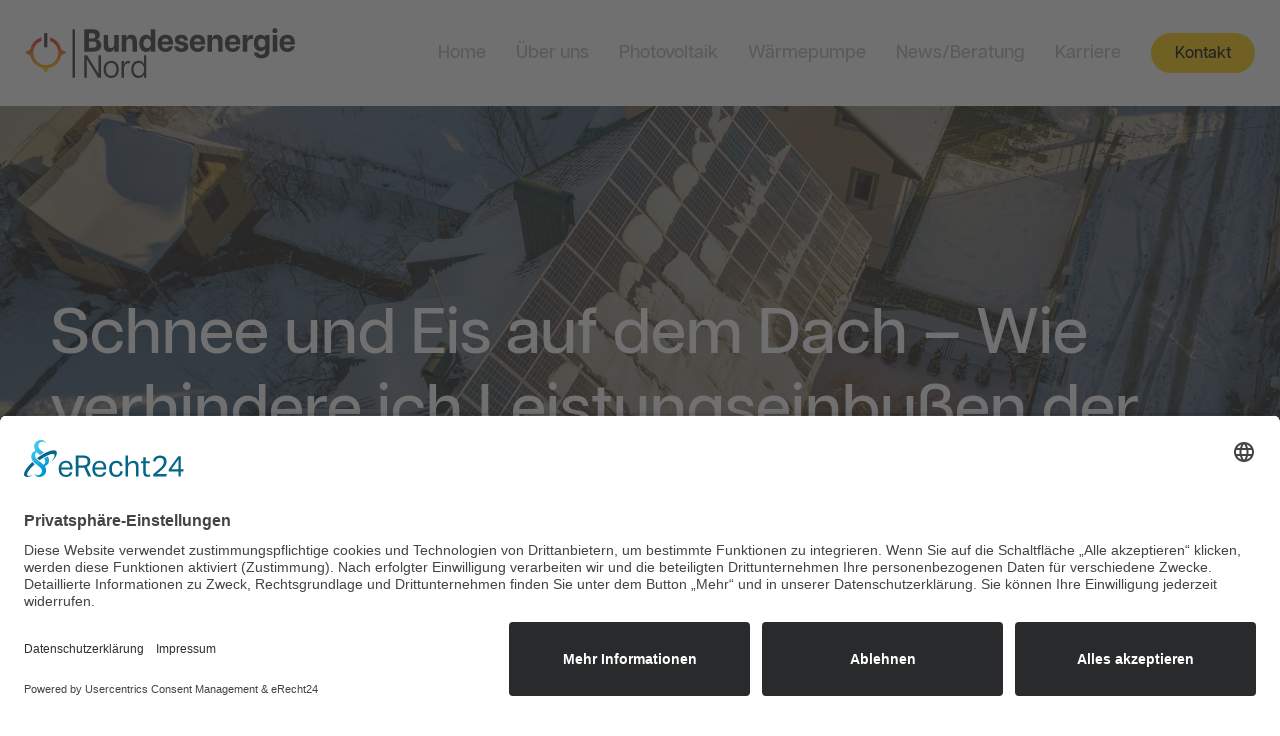

--- FILE ---
content_type: text/html; charset=UTF-8
request_url: https://www.bundesenergie-nord.de/2023/11/14/photovoltaik-anlage-im-winter/
body_size: 23809
content:
<!doctype html>
<html lang="de" prefix="og: https://ogp.me/ns#">
<head>
	<meta charset="UTF-8">
	<meta name="viewport" content="width=device-width, initial-scale=1">
	<link rel="profile" href="https://gmpg.org/xfn/11">
		<!-- Pixel Cat Facebook Pixel Code -->
	<script>
	!function(f,b,e,v,n,t,s){if(f.fbq)return;n=f.fbq=function(){n.callMethod?
	n.callMethod.apply(n,arguments):n.queue.push(arguments)};if(!f._fbq)f._fbq=n;
	n.push=n;n.loaded=!0;n.version='2.0';n.queue=[];t=b.createElement(e);t.async=!0;
	t.src=v;s=b.getElementsByTagName(e)[0];s.parentNode.insertBefore(t,s)}(window,
	document,'script','https://connect.facebook.net/en_US/fbevents.js' );
	fbq( 'init', '787355816078574' );	</script>
	<!-- DO NOT MODIFY -->
	<!-- End Facebook Pixel Code -->
	
<!-- Suchmaschinen-Optimierung durch Rank Math PRO - https://rankmath.com/ -->
<title>Schnee und Eis auf dem Dach - Photovoltaik-Anlage im Winter</title>
<meta name="description" content="Schnee und Eis auf dem Dach - Wie verhindere ich Leistungseinbußen der Photovoltaik-Anlage im Winter? Hilfreiche Tipps und Tricks"/>
<meta name="robots" content="follow, index, max-snippet:-1, max-video-preview:-1, max-image-preview:large"/>
<link rel="canonical" href="https://www.bundesenergie-nord.de/2023/11/14/photovoltaik-anlage-im-winter/" />
<meta property="og:locale" content="de_DE" />
<meta property="og:type" content="article" />
<meta property="og:title" content="Schnee und Eis auf dem Dach - Photovoltaik-Anlage im Winter" />
<meta property="og:description" content="Schnee und Eis auf dem Dach - Wie verhindere ich Leistungseinbußen der Photovoltaik-Anlage im Winter? Hilfreiche Tipps und Tricks" />
<meta property="og:url" content="https://www.bundesenergie-nord.de/2023/11/14/photovoltaik-anlage-im-winter/" />
<meta property="og:site_name" content="Bundesenergie Nord" />
<meta property="article:section" content="Blog" />
<meta property="og:image" content="https://www.bundesenergie-nord.de/wp-content/uploads/2023/10/house-roof-covered-with-solar-panels-in-winter-wit-2022-05-20-18-20-36-utc-1024x682.jpg" />
<meta property="og:image:secure_url" content="https://www.bundesenergie-nord.de/wp-content/uploads/2023/10/house-roof-covered-with-solar-panels-in-winter-wit-2022-05-20-18-20-36-utc-1024x682.jpg" />
<meta property="og:image:width" content="800" />
<meta property="og:image:height" content="533" />
<meta property="og:image:alt" content="Photovoltaik-Anlage im Winter" />
<meta property="og:image:type" content="image/jpeg" />
<meta property="article:published_time" content="2023-11-14T08:39:00+01:00" />
<meta name="twitter:card" content="summary_large_image" />
<meta name="twitter:title" content="Schnee und Eis auf dem Dach - Photovoltaik-Anlage im Winter" />
<meta name="twitter:description" content="Schnee und Eis auf dem Dach - Wie verhindere ich Leistungseinbußen der Photovoltaik-Anlage im Winter? Hilfreiche Tipps und Tricks" />
<meta name="twitter:image" content="https://www.bundesenergie-nord.de/wp-content/uploads/2023/10/house-roof-covered-with-solar-panels-in-winter-wit-2022-05-20-18-20-36-utc-1024x682.jpg" />
<meta name="twitter:label1" content="Verfasst von" />
<meta name="twitter:data1" content="Administrator" />
<meta name="twitter:label2" content="Lesedauer" />
<meta name="twitter:data2" content="3 Minuten" />
<script type="application/ld+json" class="rank-math-schema">{"@context":"https://schema.org","@graph":[{"@type":"Place","@id":"https://www.bundesenergie-nord.de/#place","address":{"@type":"PostalAddress","streetAddress":"M\u00fcllerstra\u00dfe 12","addressLocality":"Wedding","addressRegion":"Berlin","postalCode":"13353","addressCountry":"Deutschland"}},{"@type":"Organization","@id":"https://www.bundesenergie-nord.de/#organization","name":"Bundesenergie Nord","url":"https://www.bundesenergie-nord.de","email":"info@bundesenergie-nord.de","address":{"@type":"PostalAddress","streetAddress":"M\u00fcllerstra\u00dfe 12","addressLocality":"Wedding","addressRegion":"Berlin","postalCode":"13353","addressCountry":"Deutschland"},"logo":{"@type":"ImageObject","@id":"https://www.bundesenergie-nord.de/#logo","url":"https://www.bundesenergie-nord.de/wp-content/uploads/2023/03/logo.svg","contentUrl":"https://www.bundesenergie-nord.de/wp-content/uploads/2023/03/logo.svg","caption":"Bundesenergie Nord","inLanguage":"de","width":"360","height":"66"},"contactPoint":[{"@type":"ContactPoint","telephone":"+49 (0) 30 200092444","contactType":"customer support"}],"location":{"@id":"https://www.bundesenergie-nord.de/#place"}},{"@type":"WebSite","@id":"https://www.bundesenergie-nord.de/#website","url":"https://www.bundesenergie-nord.de","name":"Bundesenergie Nord","publisher":{"@id":"https://www.bundesenergie-nord.de/#organization"},"inLanguage":"de"},{"@type":"ImageObject","@id":"https://www.bundesenergie-nord.de/wp-content/uploads/2023/10/house-roof-covered-with-solar-panels-in-winter-wit-2022-05-20-18-20-36-utc-scaled.jpg","url":"https://www.bundesenergie-nord.de/wp-content/uploads/2023/10/house-roof-covered-with-solar-panels-in-winter-wit-2022-05-20-18-20-36-utc-scaled.jpg","width":"2560","height":"1706","caption":"Photovoltaik-Anlage im Winter","inLanguage":"de"},{"@type":"WebPage","@id":"https://www.bundesenergie-nord.de/2023/11/14/photovoltaik-anlage-im-winter/#webpage","url":"https://www.bundesenergie-nord.de/2023/11/14/photovoltaik-anlage-im-winter/","name":"Schnee und Eis auf dem Dach - Photovoltaik-Anlage im Winter","datePublished":"2023-11-14T08:39:00+01:00","dateModified":"2023-11-14T08:39:00+01:00","isPartOf":{"@id":"https://www.bundesenergie-nord.de/#website"},"primaryImageOfPage":{"@id":"https://www.bundesenergie-nord.de/wp-content/uploads/2023/10/house-roof-covered-with-solar-panels-in-winter-wit-2022-05-20-18-20-36-utc-scaled.jpg"},"inLanguage":"de"},{"@type":"Person","@id":"https://www.bundesenergie-nord.de/2023/11/14/photovoltaik-anlage-im-winter/#author","name":"Administrator","image":{"@type":"ImageObject","@id":"https://secure.gravatar.com/avatar/c5ed1924181b27260452cd3ca9fd79a84c7df7c0e7d8dc72ae95a6f8b845188d?s=96&amp;d=mm&amp;r=g","url":"https://secure.gravatar.com/avatar/c5ed1924181b27260452cd3ca9fd79a84c7df7c0e7d8dc72ae95a6f8b845188d?s=96&amp;d=mm&amp;r=g","caption":"Administrator","inLanguage":"de"},"sameAs":["https://www.bundesenergie-nord.de"],"worksFor":{"@id":"https://www.bundesenergie-nord.de/#organization"}},{"@type":"BlogPosting","headline":"Schnee und Eis auf dem Dach - Photovoltaik-Anlage im Winter","keywords":"Photovoltaik-Anlage im Winter","datePublished":"2023-11-14T08:39:00+01:00","dateModified":"2023-11-14T08:39:00+01:00","articleSection":"Blog","author":{"@id":"https://www.bundesenergie-nord.de/2023/11/14/photovoltaik-anlage-im-winter/#author","name":"Administrator"},"publisher":{"@id":"https://www.bundesenergie-nord.de/#organization"},"description":"Schnee und Eis auf dem Dach - Wie verhindere ich Leistungseinbu\u00dfen der Photovoltaik-Anlage im Winter? Hilfreiche Tipps und Tricks","name":"Schnee und Eis auf dem Dach - Photovoltaik-Anlage im Winter","@id":"https://www.bundesenergie-nord.de/2023/11/14/photovoltaik-anlage-im-winter/#richSnippet","isPartOf":{"@id":"https://www.bundesenergie-nord.de/2023/11/14/photovoltaik-anlage-im-winter/#webpage"},"image":{"@id":"https://www.bundesenergie-nord.de/wp-content/uploads/2023/10/house-roof-covered-with-solar-panels-in-winter-wit-2022-05-20-18-20-36-utc-scaled.jpg"},"inLanguage":"de","mainEntityOfPage":{"@id":"https://www.bundesenergie-nord.de/2023/11/14/photovoltaik-anlage-im-winter/#webpage"}}]}</script>
<!-- /Rank Math WordPress SEO Plugin -->

<link rel='dns-prefetch' href='//www.bundesenergie-nord.de' />
<link rel="alternate" type="application/rss+xml" title="Bundesenergie Nord &raquo; Feed" href="https://www.bundesenergie-nord.de/feed/" />
<link rel="alternate" type="application/rss+xml" title="Bundesenergie Nord &raquo; Kommentar-Feed" href="https://www.bundesenergie-nord.de/comments/feed/" />
<link rel="alternate" title="oEmbed (JSON)" type="application/json+oembed" href="https://www.bundesenergie-nord.de/wp-json/oembed/1.0/embed?url=https%3A%2F%2Fwww.bundesenergie-nord.de%2F2023%2F11%2F14%2Fphotovoltaik-anlage-im-winter%2F" />
<link rel="alternate" title="oEmbed (XML)" type="text/xml+oembed" href="https://www.bundesenergie-nord.de/wp-json/oembed/1.0/embed?url=https%3A%2F%2Fwww.bundesenergie-nord.de%2F2023%2F11%2F14%2Fphotovoltaik-anlage-im-winter%2F&#038;format=xml" />
<style id='wp-img-auto-sizes-contain-inline-css'>
img:is([sizes=auto i],[sizes^="auto," i]){contain-intrinsic-size:3000px 1500px}
/*# sourceURL=wp-img-auto-sizes-contain-inline-css */
</style>
<style id='wp-emoji-styles-inline-css'>

	img.wp-smiley, img.emoji {
		display: inline !important;
		border: none !important;
		box-shadow: none !important;
		height: 1em !important;
		width: 1em !important;
		margin: 0 0.07em !important;
		vertical-align: -0.1em !important;
		background: none !important;
		padding: 0 !important;
	}
/*# sourceURL=wp-emoji-styles-inline-css */
</style>
<style id='classic-theme-styles-inline-css'>
/*! This file is auto-generated */
.wp-block-button__link{color:#fff;background-color:#32373c;border-radius:9999px;box-shadow:none;text-decoration:none;padding:calc(.667em + 2px) calc(1.333em + 2px);font-size:1.125em}.wp-block-file__button{background:#32373c;color:#fff;text-decoration:none}
/*# sourceURL=/wp-includes/css/classic-themes.min.css */
</style>
<link rel='stylesheet' id='wpdm-fonticon-css' href='https://www.bundesenergie-nord.de/wp-content/plugins/download-manager/assets/wpdm-iconfont/css/wpdm-icons.css?ver=6e0728ebb67d668afa587a54f804e703' media='all' />
<link rel='stylesheet' id='wpdm-front-css' href='https://www.bundesenergie-nord.de/wp-content/plugins/download-manager/assets/css/front.min.css?ver=6e0728ebb67d668afa587a54f804e703' media='all' />
<link rel='stylesheet' id='lana-downloads-manager-css' href='https://www.bundesenergie-nord.de/wp-content/plugins/lana-downloads-manager//assets/css/lana-downloads-manager.css?ver=1.8.2' media='all' />
<link rel='stylesheet' id='hello-elementor-css' href='https://www.bundesenergie-nord.de/wp-content/themes/hello-elementor/style.min.css?ver=2.7.1' media='all' />
<link rel='stylesheet' id='hello-elementor-theme-style-css' href='https://www.bundesenergie-nord.de/wp-content/themes/hello-elementor/theme.min.css?ver=2.7.1' media='all' />
<link rel='stylesheet' id='elementor-frontend-css' href='https://www.bundesenergie-nord.de/wp-content/plugins/elementor/assets/css/frontend.min.css?ver=3.25.4' media='all' />
<style id='elementor-frontend-inline-css'>
.elementor-2250 .elementor-element.elementor-element-a566dfd:not(.elementor-motion-effects-element-type-background), .elementor-2250 .elementor-element.elementor-element-a566dfd > .elementor-motion-effects-container > .elementor-motion-effects-layer{background-image:url("https://www.bundesenergie-nord.de/wp-content/uploads/2023/10/house-roof-covered-with-solar-panels-in-winter-wit-2022-05-20-18-20-36-utc-scaled.jpg");}
/*# sourceURL=elementor-frontend-inline-css */
</style>
<link rel='stylesheet' id='elementor-post-8-css' href='https://www.bundesenergie-nord.de/wp-content/uploads/elementor/css/post-8.css?ver=1768482644' media='all' />
<link rel='stylesheet' id='widget-image-css' href='https://www.bundesenergie-nord.de/wp-content/plugins/elementor/assets/css/widget-image.min.css?ver=3.25.4' media='all' />
<link rel='stylesheet' id='widget-nav-menu-css' href='https://www.bundesenergie-nord.de/wp-content/plugins/elementor-pro/assets/css/widget-nav-menu.min.css?ver=3.25.2' media='all' />
<link rel='stylesheet' id='widget-heading-css' href='https://www.bundesenergie-nord.de/wp-content/plugins/elementor/assets/css/widget-heading.min.css?ver=3.25.4' media='all' />
<link rel='stylesheet' id='widget-text-editor-css' href='https://www.bundesenergie-nord.de/wp-content/plugins/elementor/assets/css/widget-text-editor.min.css?ver=3.25.4' media='all' />
<link rel='stylesheet' id='widget-icon-list-css' href='https://www.bundesenergie-nord.de/wp-content/plugins/elementor/assets/css/widget-icon-list.min.css?ver=3.25.4' media='all' />
<link rel='stylesheet' id='widget-divider-css' href='https://www.bundesenergie-nord.de/wp-content/plugins/elementor/assets/css/widget-divider.min.css?ver=3.25.4' media='all' />
<link rel='stylesheet' id='widget-post-info-css' href='https://www.bundesenergie-nord.de/wp-content/plugins/elementor-pro/assets/css/widget-post-info.min.css?ver=3.25.2' media='all' />
<link rel='stylesheet' id='elementor-icons-shared-0-css' href='https://www.bundesenergie-nord.de/wp-content/plugins/elementor/assets/lib/font-awesome/css/fontawesome.min.css?ver=5.15.3' media='all' />
<link rel='stylesheet' id='elementor-icons-fa-regular-css' href='https://www.bundesenergie-nord.de/wp-content/plugins/elementor/assets/lib/font-awesome/css/regular.min.css?ver=5.15.3' media='all' />
<link rel='stylesheet' id='elementor-icons-fa-solid-css' href='https://www.bundesenergie-nord.de/wp-content/plugins/elementor/assets/lib/font-awesome/css/solid.min.css?ver=5.15.3' media='all' />
<link rel='stylesheet' id='swiper-css' href='https://www.bundesenergie-nord.de/wp-content/plugins/elementor/assets/lib/swiper/v8/css/swiper.min.css?ver=8.4.5' media='all' />
<link rel='stylesheet' id='e-swiper-css' href='https://www.bundesenergie-nord.de/wp-content/plugins/elementor/assets/css/conditionals/e-swiper.min.css?ver=3.25.4' media='all' />
<link rel='stylesheet' id='widget-loop-builder-css' href='https://www.bundesenergie-nord.de/wp-content/plugins/elementor-pro/assets/css/widget-loop-builder.min.css?ver=3.25.2' media='all' />
<link rel='stylesheet' id='widget-form-css' href='https://www.bundesenergie-nord.de/wp-content/plugins/elementor-pro/assets/css/widget-form.min.css?ver=3.25.2' media='all' />
<link rel='stylesheet' id='e-animation-fadeInUp-css' href='https://www.bundesenergie-nord.de/wp-content/plugins/elementor/assets/lib/animations/styles/fadeInUp.min.css?ver=3.25.4' media='all' />
<link rel='stylesheet' id='elementor-icons-css' href='https://www.bundesenergie-nord.de/wp-content/plugins/elementor/assets/lib/eicons/css/elementor-icons.min.css?ver=5.31.0' media='all' />
<link rel='stylesheet' id='e-popup-style-css' href='https://www.bundesenergie-nord.de/wp-content/plugins/elementor-pro/assets/css/conditionals/popup.min.css?ver=3.25.2' media='all' />
<link rel='stylesheet' id='elementor-post-3725-css' href='https://www.bundesenergie-nord.de/wp-content/uploads/elementor/css/post-3725.css?ver=1768482748' media='all' />
<link rel='stylesheet' id='elementor-post-38-css' href='https://www.bundesenergie-nord.de/wp-content/uploads/elementor/css/post-38.css?ver=1768482644' media='all' />
<link rel='stylesheet' id='elementor-post-104-css' href='https://www.bundesenergie-nord.de/wp-content/uploads/elementor/css/post-104.css?ver=1768482644' media='all' />
<link rel='stylesheet' id='elementor-post-2250-css' href='https://www.bundesenergie-nord.de/wp-content/uploads/elementor/css/post-2250.css?ver=1768482647' media='all' />
<link rel='stylesheet' id='elementor-post-3268-css' href='https://www.bundesenergie-nord.de/wp-content/uploads/elementor/css/post-3268.css?ver=1768482644' media='all' />
<link rel='stylesheet' id='google-fonts-1-css' href='https://www.bundesenergie-nord.de/wp-content/uploads/fonts/66ee452a1117b4dd5991e983158972b8/font.css?v=1683032506' media='all' />
<link rel="preconnect" href="https://fonts.gstatic.com/" crossorigin><script src="https://www.bundesenergie-nord.de/wp-includes/js/jquery/jquery.min.js?ver=3.7.1" id="jquery-core-js"></script>
<script src="https://www.bundesenergie-nord.de/wp-includes/js/jquery/jquery-migrate.min.js?ver=3.4.1" id="jquery-migrate-js"></script>
<script src="https://www.bundesenergie-nord.de/wp-content/plugins/download-manager/assets/js/wpdm.min.js?ver=6e0728ebb67d668afa587a54f804e703" id="wpdm-frontend-js-js"></script>
<script id="wpdm-frontjs-js-extra">
var wpdm_url = {"home":"https://www.bundesenergie-nord.de/","site":"https://www.bundesenergie-nord.de/","ajax":"https://www.bundesenergie-nord.de/wp-admin/admin-ajax.php"};
var wpdm_js = {"spinner":"\u003Ci class=\"wpdm-icon wpdm-sun wpdm-spin\"\u003E\u003C/i\u003E","client_id":"d3680fde25e025d84aaaea10f16e4c59"};
var wpdm_strings = {"pass_var":"Password Verified!","pass_var_q":"Please click following button to start download.","start_dl":"Start Download"};
//# sourceURL=wpdm-frontjs-js-extra
</script>
<script src="https://www.bundesenergie-nord.de/wp-content/plugins/download-manager/assets/js/front.min.js?ver=3.3.09" id="wpdm-frontjs-js"></script>
<link rel="https://api.w.org/" href="https://www.bundesenergie-nord.de/wp-json/" /><link rel="alternate" title="JSON" type="application/json" href="https://www.bundesenergie-nord.de/wp-json/wp/v2/posts/3725" /><!-- start Simple Custom CSS and JS -->
<script>
document.addEventListener('DOMContentLoaded', function () {
    const els = document.querySelectorAll('.hide-image-content');
    const plus = '<i aria-hidden="true" class="fas fa-plus"></i>';
	const minus = '<i aria-hidden="true" class="fas fa-minus"></i>';

    els.forEach(el => {
        const trigger = el.querySelector('.trigger-hide a');

        trigger.addEventListener('click', function (e) {
            e.preventDefault();
            el.classList.toggle('active');
			trigger.querySelector('.elementor-button-icon').innerHTML = el.classList.contains('active') ? plus : minus;
        });
    });
});</script>
<!-- end Simple Custom CSS and JS -->
<!-- start Simple Custom CSS and JS -->
<script>
document.addEventListener('DOMContentLoaded', function () {
    const els = document.querySelectorAll('.paze-faq');

    els.forEach(el => {
        const items = el.querySelectorAll('.paze-faq-item');
        const selected = el.dataset.selected;
        items.forEach(item => {
            item.addEventListener('click', function () {
                items.forEach(i => {
                    if (i !== item) {
                        i.classList.remove('open');
                    }
                });

                item.classList.toggle('open');
            });
        });

        const categoryEls = el.querySelectorAll('.paze-faq-categories a');
        categoryEls.forEach(categoryEl => {
            categoryEl.addEventListener('click', function (e) {
                e.preventDefault();

                const category = categoryEl.getAttribute('data-category');
                items.forEach(item => {
                    const itemCats = item.getAttribute('data-categories').split('|');
                    if (category === 'all') {
                        item.classList.remove('hidden');
                    } else {
                        if (itemCats.includes(category)) {
                            item.classList.remove('hidden');
                        } else {
                            item.classList.add('hidden');
                        }
                    }
                });

                categoryEls.forEach(ce => {
                    ce.classList.remove('active');
                });

                categoryEl.classList.add('active');
            });
        });

        if (selected) {
            el.querySelector('a[data-category="' + selected + '"]').click();
        }
    });
});</script>
<!-- end Simple Custom CSS and JS -->
<!-- start Simple Custom CSS and JS -->
<script>
 

jQuery(document).ready(function( $ ){
    const el = document.getElementById('hide-section');
	const elToHide = document.getElementById('section-to-be-hidden');
	const plus = '<i aria-hidden="true" class="fas fa-plus"></i>';
	const minus = '<i aria-hidden="true" class="fas fa-minus"></i>';
	
	
	if (el) {
		el.addEventListener('click', function(e) {
			e.preventDefault();

			const isVisible = elToHide.classList.contains('visible');

			elToHide.classList.toggle('visible');

			el.querySelector('.elementor-button-icon').innerHTML = isVisible ? plus : minus;
		})	
	}
});

</script>
<!-- end Simple Custom CSS and JS -->
<!-- start Simple Custom CSS and JS -->
<style>
@media screen and (max-width: 768px) {
	.paze-faq {
		padding-left: 10px;
		padding-right: 10px;
	}
}
.paze-faq-item {
    border-top: 1px solid #FFCC03;
}
.paze-faq-item:last-child {
    border-top: 1px solid #FFCC03;
}
.paze-faq-title {
    padding: 15px 20px 15px 0px;
    font-size: 24px;
    font-weight: 700;
    line-height: 1;
    cursor: pointer;
    display: flex;
    justify-content: space-between;
    align-items: center;
}
.paze-faq-title a {
    color: #333;
}
@media screen and (max-width: 768px) {
	.paze-faq-title a {
    	font-size: 20px;
		line-height: 1.4;
	}
}
.paze-faq-title svg {
	height: 25px;
    width: 25px;
}
.paze-faq-description {
    display: grid;
    grid-template-rows: 0fr;
    transition: grid-template-rows 350ms;
}
.open .paze-faq-description {
    grid-template-rows: 1fr;
}
.paze-faq-description > div {
    overflow: hidden;
}
.paze-faq-description > div > div {
    padding: 15px 20px 15px 0px;
}
.paze-faq-description p {
    font-size: 18px;
    line-height: 28px;
    margin-bottom: 0.9rem;
}
@media screen and (min-width: 1024px) {
    .paze-faq-description {
        max-width: 80%;
    }
}
.paze-faq-title span {
    transition: transform 350ms; 
}
.open .paze-faq-title span {
    transform: rotate(135deg);
}

.paze-faq-categories {
    display: flex;
    margin-bottom: 24px;
}
@media screen and (max-width: 667px) {
    .paze-faq-categories {
        flex-direction: column;
    }
}
.paze-faq-categories a {
    margin-right: 16px;
    color: #B7B7B7;
    font-size: 24px;
    font-weight: 500;
    text-decoration: underline;
    text-underline-offset: 7px;
}
.paze-faq-categories a:hover {
    color: #000;
}
.paze-faq-categories a.active {
    color: #000;
}</style>
<!-- end Simple Custom CSS and JS -->
<meta name="generator" content="Elementor 3.25.4; features: additional_custom_breakpoints, e_optimized_control_loading, e_element_cache; settings: css_print_method-external, google_font-enabled, font_display-swap">
<script id="usercentrics-cmp" async data-eu-mode="true" data-settings-id="8nlBzUxg5wAK6U" src="https://app.eu.usercentrics.eu/browser-ui/latest/loader.js"></script>
<script type="application/javascript" src="https://sdp.eu.usercentrics.eu/latest/uc-block.bundle.js"></script>
<!-- Google Tag Manager -->
<script>(function(w,d,s,l,i){w[l]=w[l]||[];w[l].push({'gtm.start':
new Date().getTime(),event:'gtm.js'});var f=d.getElementsByTagName(s)[0],
j=d.createElement(s),dl=l!='dataLayer'?'&l='+l:'';j.async=true;j.src=
'https://www.googletagmanager.com/gtm.js?id='+i+dl;f.parentNode.insertBefore(j,f);
})(window,document,'script','dataLayer','GTM-NHKGK6FS');</script>
<!-- End Google Tag Manager -->
			<style>
				.e-con.e-parent:nth-of-type(n+4):not(.e-lazyloaded):not(.e-no-lazyload),
				.e-con.e-parent:nth-of-type(n+4):not(.e-lazyloaded):not(.e-no-lazyload) * {
					background-image: none !important;
				}
				@media screen and (max-height: 1024px) {
					.e-con.e-parent:nth-of-type(n+3):not(.e-lazyloaded):not(.e-no-lazyload),
					.e-con.e-parent:nth-of-type(n+3):not(.e-lazyloaded):not(.e-no-lazyload) * {
						background-image: none !important;
					}
				}
				@media screen and (max-height: 640px) {
					.e-con.e-parent:nth-of-type(n+2):not(.e-lazyloaded):not(.e-no-lazyload),
					.e-con.e-parent:nth-of-type(n+2):not(.e-lazyloaded):not(.e-no-lazyload) * {
						background-image: none !important;
					}
				}
			</style>
			<script id="google_gtagjs" src="https://www.googletagmanager.com/gtag/js?id=G-2JXFYT8NHZ" async></script>
<script id="google_gtagjs-inline">
window.dataLayer = window.dataLayer || [];function gtag(){dataLayer.push(arguments);}gtag('js', new Date());gtag('config', 'G-2JXFYT8NHZ', {} );
</script>
<link rel="icon" href="https://www.bundesenergie-nord.de/wp-content/uploads/2023/05/cropped-favicon-32x32-1-32x32.png" sizes="32x32" />
<link rel="icon" href="https://www.bundesenergie-nord.de/wp-content/uploads/2023/05/cropped-favicon-32x32-1-192x192.png" sizes="192x192" />
<link rel="apple-touch-icon" href="https://www.bundesenergie-nord.de/wp-content/uploads/2023/05/cropped-favicon-32x32-1-180x180.png" />
<meta name="msapplication-TileImage" content="https://www.bundesenergie-nord.de/wp-content/uploads/2023/05/cropped-favicon-32x32-1-270x270.png" />
<meta name="generator" content="WordPress Download Manager 3.3.09" />
                <style>
        /* WPDM Link Template Styles */        </style>
                <style>

            :root {
                --color-primary: #4a8eff;
                --color-primary-rgb: 74, 142, 255;
                --color-primary-hover: #5998ff;
                --color-primary-active: #3281ff;
                --color-secondary: #6c757d;
                --color-secondary-rgb: 108, 117, 125;
                --color-secondary-hover: #6c757d;
                --color-secondary-active: #6c757d;
                --color-success: #018e11;
                --color-success-rgb: 1, 142, 17;
                --color-success-hover: #0aad01;
                --color-success-active: #0c8c01;
                --color-info: #2CA8FF;
                --color-info-rgb: 44, 168, 255;
                --color-info-hover: #2CA8FF;
                --color-info-active: #2CA8FF;
                --color-warning: #FFB236;
                --color-warning-rgb: 255, 178, 54;
                --color-warning-hover: #FFB236;
                --color-warning-active: #FFB236;
                --color-danger: #ff5062;
                --color-danger-rgb: 255, 80, 98;
                --color-danger-hover: #ff5062;
                --color-danger-active: #ff5062;
                --color-green: #30b570;
                --color-blue: #0073ff;
                --color-purple: #8557D3;
                --color-red: #ff5062;
                --color-muted: rgba(69, 89, 122, 0.6);
                --wpdm-font: "Sen", -apple-system, BlinkMacSystemFont, "Segoe UI", Roboto, Helvetica, Arial, sans-serif, "Apple Color Emoji", "Segoe UI Emoji", "Segoe UI Symbol";
            }

            .wpdm-download-link.btn.btn-primary {
                border-radius: 4px;
            }


        </style>
        <style id='global-styles-inline-css'>
:root{--wp--preset--aspect-ratio--square: 1;--wp--preset--aspect-ratio--4-3: 4/3;--wp--preset--aspect-ratio--3-4: 3/4;--wp--preset--aspect-ratio--3-2: 3/2;--wp--preset--aspect-ratio--2-3: 2/3;--wp--preset--aspect-ratio--16-9: 16/9;--wp--preset--aspect-ratio--9-16: 9/16;--wp--preset--color--black: #000000;--wp--preset--color--cyan-bluish-gray: #abb8c3;--wp--preset--color--white: #ffffff;--wp--preset--color--pale-pink: #f78da7;--wp--preset--color--vivid-red: #cf2e2e;--wp--preset--color--luminous-vivid-orange: #ff6900;--wp--preset--color--luminous-vivid-amber: #fcb900;--wp--preset--color--light-green-cyan: #7bdcb5;--wp--preset--color--vivid-green-cyan: #00d084;--wp--preset--color--pale-cyan-blue: #8ed1fc;--wp--preset--color--vivid-cyan-blue: #0693e3;--wp--preset--color--vivid-purple: #9b51e0;--wp--preset--gradient--vivid-cyan-blue-to-vivid-purple: linear-gradient(135deg,rgb(6,147,227) 0%,rgb(155,81,224) 100%);--wp--preset--gradient--light-green-cyan-to-vivid-green-cyan: linear-gradient(135deg,rgb(122,220,180) 0%,rgb(0,208,130) 100%);--wp--preset--gradient--luminous-vivid-amber-to-luminous-vivid-orange: linear-gradient(135deg,rgb(252,185,0) 0%,rgb(255,105,0) 100%);--wp--preset--gradient--luminous-vivid-orange-to-vivid-red: linear-gradient(135deg,rgb(255,105,0) 0%,rgb(207,46,46) 100%);--wp--preset--gradient--very-light-gray-to-cyan-bluish-gray: linear-gradient(135deg,rgb(238,238,238) 0%,rgb(169,184,195) 100%);--wp--preset--gradient--cool-to-warm-spectrum: linear-gradient(135deg,rgb(74,234,220) 0%,rgb(151,120,209) 20%,rgb(207,42,186) 40%,rgb(238,44,130) 60%,rgb(251,105,98) 80%,rgb(254,248,76) 100%);--wp--preset--gradient--blush-light-purple: linear-gradient(135deg,rgb(255,206,236) 0%,rgb(152,150,240) 100%);--wp--preset--gradient--blush-bordeaux: linear-gradient(135deg,rgb(254,205,165) 0%,rgb(254,45,45) 50%,rgb(107,0,62) 100%);--wp--preset--gradient--luminous-dusk: linear-gradient(135deg,rgb(255,203,112) 0%,rgb(199,81,192) 50%,rgb(65,88,208) 100%);--wp--preset--gradient--pale-ocean: linear-gradient(135deg,rgb(255,245,203) 0%,rgb(182,227,212) 50%,rgb(51,167,181) 100%);--wp--preset--gradient--electric-grass: linear-gradient(135deg,rgb(202,248,128) 0%,rgb(113,206,126) 100%);--wp--preset--gradient--midnight: linear-gradient(135deg,rgb(2,3,129) 0%,rgb(40,116,252) 100%);--wp--preset--font-size--small: 13px;--wp--preset--font-size--medium: 20px;--wp--preset--font-size--large: 36px;--wp--preset--font-size--x-large: 42px;--wp--preset--spacing--20: 0.44rem;--wp--preset--spacing--30: 0.67rem;--wp--preset--spacing--40: 1rem;--wp--preset--spacing--50: 1.5rem;--wp--preset--spacing--60: 2.25rem;--wp--preset--spacing--70: 3.38rem;--wp--preset--spacing--80: 5.06rem;--wp--preset--shadow--natural: 6px 6px 9px rgba(0, 0, 0, 0.2);--wp--preset--shadow--deep: 12px 12px 50px rgba(0, 0, 0, 0.4);--wp--preset--shadow--sharp: 6px 6px 0px rgba(0, 0, 0, 0.2);--wp--preset--shadow--outlined: 6px 6px 0px -3px rgb(255, 255, 255), 6px 6px rgb(0, 0, 0);--wp--preset--shadow--crisp: 6px 6px 0px rgb(0, 0, 0);}:where(.is-layout-flex){gap: 0.5em;}:where(.is-layout-grid){gap: 0.5em;}body .is-layout-flex{display: flex;}.is-layout-flex{flex-wrap: wrap;align-items: center;}.is-layout-flex > :is(*, div){margin: 0;}body .is-layout-grid{display: grid;}.is-layout-grid > :is(*, div){margin: 0;}:where(.wp-block-columns.is-layout-flex){gap: 2em;}:where(.wp-block-columns.is-layout-grid){gap: 2em;}:where(.wp-block-post-template.is-layout-flex){gap: 1.25em;}:where(.wp-block-post-template.is-layout-grid){gap: 1.25em;}.has-black-color{color: var(--wp--preset--color--black) !important;}.has-cyan-bluish-gray-color{color: var(--wp--preset--color--cyan-bluish-gray) !important;}.has-white-color{color: var(--wp--preset--color--white) !important;}.has-pale-pink-color{color: var(--wp--preset--color--pale-pink) !important;}.has-vivid-red-color{color: var(--wp--preset--color--vivid-red) !important;}.has-luminous-vivid-orange-color{color: var(--wp--preset--color--luminous-vivid-orange) !important;}.has-luminous-vivid-amber-color{color: var(--wp--preset--color--luminous-vivid-amber) !important;}.has-light-green-cyan-color{color: var(--wp--preset--color--light-green-cyan) !important;}.has-vivid-green-cyan-color{color: var(--wp--preset--color--vivid-green-cyan) !important;}.has-pale-cyan-blue-color{color: var(--wp--preset--color--pale-cyan-blue) !important;}.has-vivid-cyan-blue-color{color: var(--wp--preset--color--vivid-cyan-blue) !important;}.has-vivid-purple-color{color: var(--wp--preset--color--vivid-purple) !important;}.has-black-background-color{background-color: var(--wp--preset--color--black) !important;}.has-cyan-bluish-gray-background-color{background-color: var(--wp--preset--color--cyan-bluish-gray) !important;}.has-white-background-color{background-color: var(--wp--preset--color--white) !important;}.has-pale-pink-background-color{background-color: var(--wp--preset--color--pale-pink) !important;}.has-vivid-red-background-color{background-color: var(--wp--preset--color--vivid-red) !important;}.has-luminous-vivid-orange-background-color{background-color: var(--wp--preset--color--luminous-vivid-orange) !important;}.has-luminous-vivid-amber-background-color{background-color: var(--wp--preset--color--luminous-vivid-amber) !important;}.has-light-green-cyan-background-color{background-color: var(--wp--preset--color--light-green-cyan) !important;}.has-vivid-green-cyan-background-color{background-color: var(--wp--preset--color--vivid-green-cyan) !important;}.has-pale-cyan-blue-background-color{background-color: var(--wp--preset--color--pale-cyan-blue) !important;}.has-vivid-cyan-blue-background-color{background-color: var(--wp--preset--color--vivid-cyan-blue) !important;}.has-vivid-purple-background-color{background-color: var(--wp--preset--color--vivid-purple) !important;}.has-black-border-color{border-color: var(--wp--preset--color--black) !important;}.has-cyan-bluish-gray-border-color{border-color: var(--wp--preset--color--cyan-bluish-gray) !important;}.has-white-border-color{border-color: var(--wp--preset--color--white) !important;}.has-pale-pink-border-color{border-color: var(--wp--preset--color--pale-pink) !important;}.has-vivid-red-border-color{border-color: var(--wp--preset--color--vivid-red) !important;}.has-luminous-vivid-orange-border-color{border-color: var(--wp--preset--color--luminous-vivid-orange) !important;}.has-luminous-vivid-amber-border-color{border-color: var(--wp--preset--color--luminous-vivid-amber) !important;}.has-light-green-cyan-border-color{border-color: var(--wp--preset--color--light-green-cyan) !important;}.has-vivid-green-cyan-border-color{border-color: var(--wp--preset--color--vivid-green-cyan) !important;}.has-pale-cyan-blue-border-color{border-color: var(--wp--preset--color--pale-cyan-blue) !important;}.has-vivid-cyan-blue-border-color{border-color: var(--wp--preset--color--vivid-cyan-blue) !important;}.has-vivid-purple-border-color{border-color: var(--wp--preset--color--vivid-purple) !important;}.has-vivid-cyan-blue-to-vivid-purple-gradient-background{background: var(--wp--preset--gradient--vivid-cyan-blue-to-vivid-purple) !important;}.has-light-green-cyan-to-vivid-green-cyan-gradient-background{background: var(--wp--preset--gradient--light-green-cyan-to-vivid-green-cyan) !important;}.has-luminous-vivid-amber-to-luminous-vivid-orange-gradient-background{background: var(--wp--preset--gradient--luminous-vivid-amber-to-luminous-vivid-orange) !important;}.has-luminous-vivid-orange-to-vivid-red-gradient-background{background: var(--wp--preset--gradient--luminous-vivid-orange-to-vivid-red) !important;}.has-very-light-gray-to-cyan-bluish-gray-gradient-background{background: var(--wp--preset--gradient--very-light-gray-to-cyan-bluish-gray) !important;}.has-cool-to-warm-spectrum-gradient-background{background: var(--wp--preset--gradient--cool-to-warm-spectrum) !important;}.has-blush-light-purple-gradient-background{background: var(--wp--preset--gradient--blush-light-purple) !important;}.has-blush-bordeaux-gradient-background{background: var(--wp--preset--gradient--blush-bordeaux) !important;}.has-luminous-dusk-gradient-background{background: var(--wp--preset--gradient--luminous-dusk) !important;}.has-pale-ocean-gradient-background{background: var(--wp--preset--gradient--pale-ocean) !important;}.has-electric-grass-gradient-background{background: var(--wp--preset--gradient--electric-grass) !important;}.has-midnight-gradient-background{background: var(--wp--preset--gradient--midnight) !important;}.has-small-font-size{font-size: var(--wp--preset--font-size--small) !important;}.has-medium-font-size{font-size: var(--wp--preset--font-size--medium) !important;}.has-large-font-size{font-size: var(--wp--preset--font-size--large) !important;}.has-x-large-font-size{font-size: var(--wp--preset--font-size--x-large) !important;}
/*# sourceURL=global-styles-inline-css */
</style>
<link rel='stylesheet' id='e-sticky-css' href='https://www.bundesenergie-nord.de/wp-content/plugins/elementor-pro/assets/css/modules/sticky.min.css?ver=3.25.2' media='all' />
</head>
<body data-rsssl=1 class="wp-singular post-template-default single single-post postid-3725 single-format-standard wp-custom-logo wp-theme-hello-elementor elementor-default elementor-kit-8 elementor-page elementor-page-3725 elementor-page-2250">


<a class="skip-link screen-reader-text" href="#content">Zum Inhalt wechseln</a>

		<div data-elementor-type="header" data-elementor-id="38" class="elementor elementor-38 elementor-location-header" data-elementor-post-type="elementor_library">
					<section class="elementor-section elementor-top-section elementor-element elementor-element-9dd4015 elementor-section-boxed elementor-section-height-default elementor-section-height-default" data-id="9dd4015" data-element_type="section" data-settings="{&quot;sticky&quot;:&quot;top&quot;,&quot;background_background&quot;:&quot;classic&quot;,&quot;sticky_on&quot;:[&quot;desktop&quot;,&quot;tablet&quot;,&quot;mobile&quot;],&quot;sticky_offset&quot;:0,&quot;sticky_effects_offset&quot;:0,&quot;sticky_anchor_link_offset&quot;:0}">
						<div class="elementor-container elementor-column-gap-default">
					<div class="elementor-column elementor-col-50 elementor-top-column elementor-element elementor-element-b409bfb" data-id="b409bfb" data-element_type="column">
			<div class="elementor-widget-wrap elementor-element-populated">
						<div class="elementor-element elementor-element-5c8e780 elementor-widget elementor-widget-theme-site-logo elementor-widget-image" data-id="5c8e780" data-element_type="widget" data-widget_type="theme-site-logo.default">
				<div class="elementor-widget-container">
									<a href="https://www.bundesenergie-nord.de">
			<img width="360" height="66" src="https://www.bundesenergie-nord.de/wp-content/uploads/2023/03/logo.svg" class="attachment-full size-full wp-image-40" alt="" />				</a>
									</div>
				</div>
					</div>
		</div>
				<div class="elementor-column elementor-col-50 elementor-top-column elementor-element elementor-element-777cd2b" data-id="777cd2b" data-element_type="column">
			<div class="elementor-widget-wrap elementor-element-populated">
						<div class="elementor-element elementor-element-be5ab33 elementor-nav-menu__align-end elementor-nav-menu--stretch elementor-nav-menu--dropdown-tablet elementor-nav-menu__text-align-aside elementor-nav-menu--toggle elementor-nav-menu--burger elementor-widget elementor-widget-nav-menu" data-id="be5ab33" data-element_type="widget" data-settings="{&quot;submenu_icon&quot;:{&quot;value&quot;:&quot;&lt;i class=\&quot;\&quot;&gt;&lt;\/i&gt;&quot;,&quot;library&quot;:&quot;&quot;},&quot;full_width&quot;:&quot;stretch&quot;,&quot;layout&quot;:&quot;horizontal&quot;,&quot;toggle&quot;:&quot;burger&quot;}" data-widget_type="nav-menu.default">
				<div class="elementor-widget-container">
						<nav aria-label="Menü" class="elementor-nav-menu--main elementor-nav-menu__container elementor-nav-menu--layout-horizontal e--pointer-underline e--animation-slide">
				<ul id="menu-1-be5ab33" class="elementor-nav-menu"><li class="menu-item menu-item-type-post_type menu-item-object-page menu-item-home menu-item-29"><a href="https://www.bundesenergie-nord.de/" class="elementor-item">Home</a></li>
<li class="menu-item menu-item-type-post_type menu-item-object-page menu-item-88"><a href="https://www.bundesenergie-nord.de/business/" class="elementor-item">Über uns</a></li>
<li class="menu-item menu-item-type-custom menu-item-object-custom menu-item-has-children menu-item-152"><a href="/privatkunden/" class="elementor-item">Photovoltaik</a>
<ul class="sub-menu elementor-nav-menu--dropdown">
	<li class="menu-item menu-item-type-post_type menu-item-object-page menu-item-99"><a href="https://www.bundesenergie-nord.de/privatkunden/" class="elementor-sub-item">Privatkunden</a></li>
	<li class="menu-item menu-item-type-post_type menu-item-object-page menu-item-98"><a href="https://www.bundesenergie-nord.de/gewerbekunden/" class="elementor-sub-item">Gewerbekunden</a></li>
</ul>
</li>
<li class="menu-item menu-item-type-post_type menu-item-object-page menu-item-has-children menu-item-4880"><a href="https://www.bundesenergie-nord.de/waermepumpe-privatkunden/" class="elementor-item">Wärmepumpe</a>
<ul class="sub-menu elementor-nav-menu--dropdown">
	<li class="menu-item menu-item-type-post_type menu-item-object-page menu-item-4879"><a href="https://www.bundesenergie-nord.de/waermepumpe-privatkunden/" class="elementor-sub-item">Privatkunden</a></li>
	<li class="menu-item menu-item-type-post_type menu-item-object-page menu-item-4878"><a href="https://www.bundesenergie-nord.de/waermepumpe-gewerbekunden/" class="elementor-sub-item">Gewerbekunden</a></li>
</ul>
</li>
<li class="menu-item menu-item-type-post_type menu-item-object-page menu-item-86"><a href="https://www.bundesenergie-nord.de/news/" class="elementor-item">News/Beratung</a></li>
<li class="menu-item menu-item-type-post_type menu-item-object-page menu-item-85"><a href="https://www.bundesenergie-nord.de/career/" class="elementor-item">Karriere</a></li>
<li class="menu-item menu-item-type-post_type menu-item-object-page menu-item-319"><a href="https://www.bundesenergie-nord.de/kontakt/" class="elementor-item">Kontakt</a></li>
</ul>			</nav>
					<div class="elementor-menu-toggle" role="button" tabindex="0" aria-label="Menü Umschalter" aria-expanded="false">
			<i aria-hidden="true" role="presentation" class="elementor-menu-toggle__icon--open eicon-menu-bar"></i><i aria-hidden="true" role="presentation" class="elementor-menu-toggle__icon--close eicon-close"></i>			<span class="elementor-screen-only">Menü</span>
		</div>
					<nav class="elementor-nav-menu--dropdown elementor-nav-menu__container" aria-hidden="true">
				<ul id="menu-2-be5ab33" class="elementor-nav-menu"><li class="menu-item menu-item-type-post_type menu-item-object-page menu-item-home menu-item-29"><a href="https://www.bundesenergie-nord.de/" class="elementor-item" tabindex="-1">Home</a></li>
<li class="menu-item menu-item-type-post_type menu-item-object-page menu-item-88"><a href="https://www.bundesenergie-nord.de/business/" class="elementor-item" tabindex="-1">Über uns</a></li>
<li class="menu-item menu-item-type-custom menu-item-object-custom menu-item-has-children menu-item-152"><a href="/privatkunden/" class="elementor-item" tabindex="-1">Photovoltaik</a>
<ul class="sub-menu elementor-nav-menu--dropdown">
	<li class="menu-item menu-item-type-post_type menu-item-object-page menu-item-99"><a href="https://www.bundesenergie-nord.de/privatkunden/" class="elementor-sub-item" tabindex="-1">Privatkunden</a></li>
	<li class="menu-item menu-item-type-post_type menu-item-object-page menu-item-98"><a href="https://www.bundesenergie-nord.de/gewerbekunden/" class="elementor-sub-item" tabindex="-1">Gewerbekunden</a></li>
</ul>
</li>
<li class="menu-item menu-item-type-post_type menu-item-object-page menu-item-has-children menu-item-4880"><a href="https://www.bundesenergie-nord.de/waermepumpe-privatkunden/" class="elementor-item" tabindex="-1">Wärmepumpe</a>
<ul class="sub-menu elementor-nav-menu--dropdown">
	<li class="menu-item menu-item-type-post_type menu-item-object-page menu-item-4879"><a href="https://www.bundesenergie-nord.de/waermepumpe-privatkunden/" class="elementor-sub-item" tabindex="-1">Privatkunden</a></li>
	<li class="menu-item menu-item-type-post_type menu-item-object-page menu-item-4878"><a href="https://www.bundesenergie-nord.de/waermepumpe-gewerbekunden/" class="elementor-sub-item" tabindex="-1">Gewerbekunden</a></li>
</ul>
</li>
<li class="menu-item menu-item-type-post_type menu-item-object-page menu-item-86"><a href="https://www.bundesenergie-nord.de/news/" class="elementor-item" tabindex="-1">News/Beratung</a></li>
<li class="menu-item menu-item-type-post_type menu-item-object-page menu-item-85"><a href="https://www.bundesenergie-nord.de/career/" class="elementor-item" tabindex="-1">Karriere</a></li>
<li class="menu-item menu-item-type-post_type menu-item-object-page menu-item-319"><a href="https://www.bundesenergie-nord.de/kontakt/" class="elementor-item" tabindex="-1">Kontakt</a></li>
</ul>			</nav>
				</div>
				</div>
					</div>
		</div>
					</div>
		</section>
				</div>
				<div data-elementor-type="single-post" data-elementor-id="2250" class="elementor elementor-2250 elementor-location-single post-3725 post type-post status-publish format-standard has-post-thumbnail hentry category-blog" data-elementor-post-type="elementor_library">
					<section class="elementor-section elementor-top-section elementor-element elementor-element-a566dfd elementor-section-boxed elementor-section-height-default elementor-section-height-default" data-id="a566dfd" data-element_type="section" data-settings="{&quot;background_background&quot;:&quot;classic&quot;}">
							<div class="elementor-background-overlay"></div>
							<div class="elementor-container elementor-column-gap-default">
					<div class="elementor-column elementor-col-100 elementor-top-column elementor-element elementor-element-bb33148" data-id="bb33148" data-element_type="column">
			<div class="elementor-widget-wrap elementor-element-populated">
						<div class="elementor-element elementor-element-48a8957 elementor-widget__width-initial elementor-widget elementor-widget-theme-post-title elementor-page-title elementor-widget-heading" data-id="48a8957" data-element_type="widget" data-widget_type="theme-post-title.default">
				<div class="elementor-widget-container">
			<h1 class="elementor-heading-title elementor-size-default">Schnee und Eis auf dem Dach &#8211; Wie verhindere ich Leistungseinbußen der Photovoltaik-Anlage im Winter?</h1>		</div>
				</div>
					</div>
		</div>
					</div>
		</section>
				<section class="elementor-section elementor-top-section elementor-element elementor-element-1aa75d5 elementor-section-boxed elementor-section-height-default elementor-section-height-default" data-id="1aa75d5" data-element_type="section">
						<div class="elementor-container elementor-column-gap-default">
					<div class="elementor-column elementor-col-33 elementor-top-column elementor-element elementor-element-d844b37" data-id="d844b37" data-element_type="column">
			<div class="elementor-widget-wrap elementor-element-populated">
						<div class="elementor-element elementor-element-4a9650a blog-date elementor-widget elementor-widget-post-info" data-id="4a9650a" data-element_type="widget" data-widget_type="post-info.default">
				<div class="elementor-widget-container">
					<ul class="elementor-inline-items elementor-icon-list-items elementor-post-info">
								<li class="elementor-icon-list-item elementor-repeater-item-5ccc5d7 elementor-inline-item" itemprop="datePublished">
													<span class="elementor-icon-list-text elementor-post-info__item elementor-post-info__item--type-date">
										<time>14.11.2023</time>					</span>
								</li>
				</ul>
				</div>
				</div>
					</div>
		</div>
				<div class="elementor-column elementor-col-33 elementor-top-column elementor-element elementor-element-3e360a8" data-id="3e360a8" data-element_type="column">
			<div class="elementor-widget-wrap elementor-element-populated">
						<div class="elementor-element elementor-element-0c7a687 elementor-widget elementor-widget-theme-post-content" data-id="0c7a687" data-element_type="widget" data-widget_type="theme-post-content.default">
				<div class="elementor-widget-container">
					<div data-elementor-type="wp-post" data-elementor-id="3725" class="elementor elementor-3725" data-elementor-post-type="post">
						<section class="elementor-section elementor-top-section elementor-element elementor-element-af9a9d8 elementor-section-boxed elementor-section-height-default elementor-section-height-default" data-id="af9a9d8" data-element_type="section">
						<div class="elementor-container elementor-column-gap-default">
					<div class="elementor-column elementor-col-100 elementor-top-column elementor-element elementor-element-ba6bfc7" data-id="ba6bfc7" data-element_type="column">
			<div class="elementor-widget-wrap elementor-element-populated">
						<div class="elementor-element elementor-element-649e258 elementor-widget elementor-widget-text-editor" data-id="649e258" data-element_type="widget" data-widget_type="text-editor.default">
				<div class="elementor-widget-container">
							<p>Photovoltaik-Anlage im Winter, geht das überhaupt? Sonnenlicht ist eine großartige Möglichkeit, saubere und erneuerbare Energie zu erzeugen. Eine Photovoltaik-Anlage nutzt das Sonnenlicht, um Strom zu erzeugen, der nicht nur umweltfreundlich ist, sondern auch die Stromrechnung senkt. Allerdings gibt es in Regionen mit kaltem Winterwetter eine Herausforderung: Schnee und Eis auf dem Dach können die Leistung der Photovoltaik-Anlage beeinträchtigen. In diesem Artikel werden wir uns damit beschäftigen, wie Sie Leistungseinbußen Ihrer Photovoltaik-Anlage durch Schnee und Eis auf dem Dach verhindern können.</p>						</div>
				</div>
				<div class="elementor-element elementor-element-7a2c376 elementor-widget elementor-widget-heading" data-id="7a2c376" data-element_type="widget" data-widget_type="heading.default">
				<div class="elementor-widget-container">
			<h2 class="elementor-heading-title elementor-size-default">Warum sind Schnee und Eis problematisch?</h2>		</div>
				</div>
				<div class="elementor-element elementor-element-e4d50ac elementor-widget elementor-widget-text-editor" data-id="e4d50ac" data-element_type="widget" data-widget_type="text-editor.default">
				<div class="elementor-widget-container">
							<p>Schnee und Eis auf den Solarpaneelen können die Effizienz Ihrer Photovoltaik-Anlage in Winter erheblich reduzieren. Hier sind die Hauptgründe:</p><p><strong style="color: var( --e-global-color-text ); font-family: var( --e-global-typography-text-font-family ), Sans-serif;">Lichtabsorption:</strong><span style="color: var( --e-global-color-text ); font-family: var( --e-global-typography-text-font-family ), Sans-serif;"> Schnee und Eis blockieren das Sonnenlicht und verhindern, dass es auf die Solarzellen trifft. Dies reduziert die Menge an Licht, die in elektrische Energie umgewandelt werden kann.</span></p><p><strong style="color: var( --e-global-color-text ); font-family: var( --e-global-typography-text-font-family ), Sans-serif;">Gewichtsbelastung:</strong><span style="color: var( --e-global-color-text ); font-family: var( --e-global-typography-text-font-family ), Sans-serif;"> Eine Ansammlung von Schnee und Eis auf dem Dach kann eine erhebliche Gewichtsbelastung darstellen. Dies kann zu strukturellen Schäden an Ihrem Dach führen.</span></p><p><strong style="color: var( --e-global-color-text ); font-family: var( --e-global-typography-text-font-family ), Sans-serif;">Schattenbildung:</strong><span style="color: var( --e-global-color-text ); font-family: var( --e-global-typography-text-font-family ), Sans-serif;"> Eis kann sich auch in Form von Eiszapfen bilden, die Schatten auf die Solarzellen werfen und die Leistung weiter beeinträchtigen.</span></p>						</div>
				</div>
				<div class="elementor-element elementor-element-d35ae2b elementor-widget elementor-widget-heading" data-id="d35ae2b" data-element_type="widget" data-widget_type="heading.default">
				<div class="elementor-widget-container">
			<h2 class="elementor-heading-title elementor-size-default">Wie verhindern Sie Leistungseinbußen ihrer Photovoltaik-Anlage im Winter?</h2>		</div>
				</div>
				<div class="elementor-element elementor-element-34b0fab elementor-widget elementor-widget-text-editor" data-id="34b0fab" data-element_type="widget" data-widget_type="text-editor.default">
				<div class="elementor-widget-container">
							<p>Um ihre Photovolatik-Anlage auch im Winter effizient nutzen zu können, gibt es einige Tipps und Tricks. Hier sind einige Schritte, die Sie unternehmen können, um die Auswirkungen von Schnee und Eis auf Ihre Solaranlage zu minimieren:</p>						</div>
				</div>
				<div class="elementor-element elementor-element-d163379 elementor-widget elementor-widget-text-editor" data-id="d163379" data-element_type="widget" data-widget_type="text-editor.default">
				<div class="elementor-widget-container">
							<p><strong>1. Regelmäßige Reinigung: </strong><span style="color: var( --e-global-color-text ); font-family: var( --e-global-typography-text-font-family ), Sans-serif; font-size: var( --e-global-typography-text-font-size );">Die regelmäßige Reinigung der Solarpaneele ist entscheidend, um Schnee und Eis zu entfernen. Dies kann entweder manuell oder automatisch erfolgen. Einige Photovoltaik-Anlagen sind mit automatischen Reinigungssystemen ausgestattet, die Schnee und Eis abschütteln können, wenn sie sich ansammeln. Andernfalls müssen Sie möglicherweise einen Fachmann beauftragen, die Paneele von Hand zu reinigen.</span></p><p><strong>2. Richtige Neigung und Ausrichtung: </strong>Die Neigung und Ausrichtung Ihrer Solarpaneele kann einen großen Unterschied machen. Wenn die Paneele richtig ausgerichtet sind, kann Schnee leichter abrutschen. Die optimale Neigung hängt von Ihrem geografischen Standort ab und sollte so eingestellt sein, dass sie die beste Sonneneinstrahlung im Winter erhält.</p><p><strong>3. Heizungselemente installieren: </strong>Eine weitere Option, um Schnee und Eis auf Ihren Solarpaneele zu verhindern, besteht darin, Heizungselemente zu installieren. Diese werden in der Regel in die Paneele integriert und erwärmen sie leicht, um Schnee und Eis zu schmelzen. Dies kann zwar die Gesamtkosten Ihrer Photovoltaik-Anlage erhöhen, aber auch zu höheren Energieerträgen während der kalten Jahreszeit beitragen. Lassen Sie sich vom Fachmann beraten, der Ihnen mit seinem fundierten Wissen bei der Entscheidung für oder gegen Heizelemente helfen kann.</p><p><strong>4.Monitoring und Fernsteuerung: </strong>Moderne Photovoltaik-Anlagen sind oft mit Überwachungssystemen ausgestattet, die den Status Ihrer Solarpaneele überwachen können. Mit Fernsteuerung können Sie gegebenenfalls Reinigungsmaßnahmen oder das Einschalten von Heizungselementen aus der Ferne veranlassen.</p><p><strong>5. Dachinspektion und Wartung: </strong>Neben der Solarpaneele selbst ist es wichtig, Ihr Dach auf seine Tragfähigkeit und eventuelle Schäden durch Eis und Schnee zu überprüfen. Ein stabiles Dach ist entscheidend, um die Gewichtsbelastung zu bewältigen und mögliche Schäden zu verhindern.</p><p><strong>6. Schnee von den Solarmodulen schaufeln: </strong>Wenn sich Schnee auf Ihren Solarpaneelen ansammelt und nicht von alleine abrutscht, können Sie vorsichtig mit einem weichen Besen oder einer Schneeschaufel den Schnee entfernen. Es ist wichtig, dabei vorsichtig zu sein, um die Solarzellen nicht zu beschädigen.</p><p><strong>7. Zusätzliche Energiequellen in Erwägung ziehen: </strong>In Regionen mit besonders strengen Wintern kann es sinnvoll sein, alternative Energiequellen in Erwägung zu ziehen, um die Stromversorgung sicherzustellen. Dies kann beispielsweise ein kleines Notstromaggregat oder Batteriespeicher sein, um in Zeiten geringer Sonneneinstrahlung auf Strom zurückzugreifen &#8211; in den meisten Fällen wird das aber nicht nötig sein. Generell ist eine PV-Anlage auch in den Wintermonaten fähig sie mit ausreichend Strom zu versorgen.</p>						</div>
				</div>
				<div class="elementor-element elementor-element-0a893ed elementor-widget elementor-widget-heading" data-id="0a893ed" data-element_type="widget" data-widget_type="heading.default">
				<div class="elementor-widget-container">
			<h2 class="elementor-heading-title elementor-size-default">Photovoltaik-Anlagen im Winter optimieren</h2>		</div>
				</div>
				<div class="elementor-element elementor-element-f45a1df elementor-widget elementor-widget-text-editor" data-id="f45a1df" data-element_type="widget" data-widget_type="text-editor.default">
				<div class="elementor-widget-container">
							<p>Photovoltaik-Anlagen sind eine nachhaltige und effiziente Möglichkeit, saubere Energie zu erzeugen. Allerdings können Schnee und Eis auf dem Dach die Leistung beeinträchtigen. Durch regelmäßige Wartung, die richtige Ausrichtung der Solarpaneele und möglicherweise die Installation von Heizungselementen können Sie die Auswirkungen von Schnee und Eis minimieren. Denken Sie daran, dass eine gute Vorbereitung und Wartung der Schlüssel zur Maximierung der Leistung Ihrer Photovoltaik-Anlage im Winter sind. So können Sie auch in den kalten Monaten von den Vorteilen der erneuerbaren Energie profitieren und gleichzeitig die Lebensdauer Ihrer Anlage verlängern.</p>						</div>
				</div>
				<div class="elementor-element elementor-element-2d42061 elementor-widget elementor-widget-text-editor" data-id="2d42061" data-element_type="widget" data-widget_type="text-editor.default">
				<div class="elementor-widget-container">
							<p><span lang="DE-DE" xml:lang="DE-DE" data-contrast="auto">Sie denken über die Installation von Solarpaneelen nach? Gerne beraten wir Sie ganz unverbindlich. <a href="https://www.bundesenergie-nord.de/kontakt/">Jetzt direkt einen kostenlosen Termin sichern.</a></span></p>						</div>
				</div>
					</div>
		</div>
					</div>
		</section>
				</div>
				</div>
				</div>
					</div>
		</div>
				<div class="elementor-column elementor-col-33 elementor-top-column elementor-element elementor-element-8f9c74b" data-id="8f9c74b" data-element_type="column">
			<div class="elementor-widget-wrap">
							</div>
		</div>
					</div>
		</section>
				<section class="elementor-section elementor-top-section elementor-element elementor-element-30766143 elementor-section-boxed elementor-section-height-default elementor-section-height-default" data-id="30766143" data-element_type="section" data-settings="{&quot;background_background&quot;:&quot;classic&quot;}">
						<div class="elementor-container elementor-column-gap-default">
					<div class="elementor-column elementor-col-33 elementor-top-column elementor-element elementor-element-48489dcb" data-id="48489dcb" data-element_type="column">
			<div class="elementor-widget-wrap elementor-element-populated">
						<div class="elementor-element elementor-element-61c4cabf elementor-widget elementor-widget-heading" data-id="61c4cabf" data-element_type="widget" data-widget_type="heading.default">
				<div class="elementor-widget-container">
			<h2 class="elementor-heading-title elementor-size-default"><span class="bundes-underline-xs bundes-underline-secondary">Jetzt anrufen</span></h2>		</div>
				</div>
				<div class="elementor-element elementor-element-bdca30b elementor-widget elementor-widget-heading" data-id="bdca30b" data-element_type="widget" data-widget_type="heading.default">
				<div class="elementor-widget-container">
			<h2 class="elementor-heading-title elementor-size-default">+49 (0) 30 200092444</h2>		</div>
				</div>
					</div>
		</div>
				<div class="elementor-column elementor-col-33 elementor-top-column elementor-element elementor-element-8e274fe" data-id="8e274fe" data-element_type="column">
			<div class="elementor-widget-wrap elementor-element-populated">
						<div class="elementor-element elementor-element-9d8f9f0 elementor-widget elementor-widget-heading" data-id="9d8f9f0" data-element_type="widget" data-widget_type="heading.default">
				<div class="elementor-widget-container">
			<h2 class="elementor-heading-title elementor-size-default"><span class="bundes-underline-xs bundes-underline-secondary">Schreiben Sie uns</span></h2>		</div>
				</div>
				<div class="elementor-element elementor-element-37dbc36f elementor-widget elementor-widget-heading" data-id="37dbc36f" data-element_type="widget" data-widget_type="heading.default">
				<div class="elementor-widget-container">
			<h2 class="elementor-heading-title elementor-size-default">info@bundesenergie-nord.de</h2>		</div>
				</div>
					</div>
		</div>
				<div class="elementor-column elementor-col-33 elementor-top-column elementor-element elementor-element-6b3d291f" data-id="6b3d291f" data-element_type="column">
			<div class="elementor-widget-wrap elementor-element-populated">
						<div class="elementor-element elementor-element-7ce4b60e elementor-align-center btn btn-outline elementor-widget elementor-widget-button" data-id="7ce4b60e" data-element_type="widget" data-widget_type="button.default">
				<div class="elementor-widget-container">
							<div class="elementor-button-wrapper">
					<a class="elementor-button elementor-button-link elementor-size-sm" href="#">
						<span class="elementor-button-content-wrapper">
						<span class="elementor-button-icon">
				<svg xmlns="http://www.w3.org/2000/svg" width="36.577" height="41.552" viewBox="0 0 36.577 41.552"><g id="Gruppe_232" data-name="Gruppe 232" transform="translate(0 0)"><g id="Gruppe_231" data-name="Gruppe 231" transform="translate(0 0)"><g id="Gruppe_230" data-name="Gruppe 230" transform="translate(20.931 0) rotate(30)"><g id="Pfad_1446" data-name="Pfad 1446" transform="translate(0 3.974)" fill="none"><path d="M0,0H10.6V29.141l-5.43,8.746L0,29.141Z" stroke="none"></path><path d="M 3 2.999996185302734 L 3 28.32148742675781 L 5.230857849121094 32.09750747680664 L 7.59689998626709 28.28603744506836 L 7.59689998626709 2.999996185302734 L 3 2.999996185302734 M 0 -3.814697265625e-06 L 10.59689998626709 -3.814697265625e-06 L 10.59689998626709 29.14147567749023 L 5.167369842529297 37.88793563842773 L 0 29.14147567749023 L 0 -3.814697265625e-06 Z" stroke="none" fill="#000"></path></g><g id="Rechteck_257" data-name="Rechteck 257" transform="translate(0 0)" fill="none" stroke="#000" stroke-width="3"><rect width="10.597" height="6.507" stroke="none"></rect><rect x="1.5" y="1.5" width="7.597" height="3.507" fill="none"></rect></g></g></g><line id="Linie_97" data-name="Linie 97" x2="36.576" transform="translate(0 38.634)" fill="none" stroke="#000" stroke-width="3"></line></g></svg>			</span>
									<span class="elementor-button-text">Zum Kontaktformular</span>
					</span>
					</a>
				</div>
						</div>
				</div>
					</div>
		</div>
					</div>
		</section>
				<section class="elementor-section elementor-top-section elementor-element elementor-element-44c04d8 elementor-section-boxed elementor-section-height-default elementor-section-height-default" data-id="44c04d8" data-element_type="section" data-settings="{&quot;background_background&quot;:&quot;classic&quot;}">
						<div class="elementor-container elementor-column-gap-default">
					<div class="elementor-column elementor-col-100 elementor-top-column elementor-element elementor-element-a716d76" data-id="a716d76" data-element_type="column">
			<div class="elementor-widget-wrap elementor-element-populated">
						<div class="elementor-element elementor-element-3d8daee elementor-pagination-type-progressbar elementor-arrows-position-inside elementor-widget elementor-widget-loop-carousel" data-id="3d8daee" data-element_type="widget" data-settings="{&quot;template_id&quot;:789,&quot;pagination&quot;:&quot;progressbar&quot;,&quot;image_spacing_custom&quot;:{&quot;unit&quot;:&quot;px&quot;,&quot;size&quot;:8,&quot;sizes&quot;:[]},&quot;_skin&quot;:&quot;post&quot;,&quot;slides_to_show&quot;:&quot;3&quot;,&quot;slides_to_show_tablet&quot;:&quot;2&quot;,&quot;slides_to_show_mobile&quot;:&quot;1&quot;,&quot;slides_to_scroll&quot;:&quot;1&quot;,&quot;edit_handle_selector&quot;:&quot;.elementor-widget-container&quot;,&quot;autoplay&quot;:&quot;yes&quot;,&quot;autoplay_speed&quot;:5000,&quot;pause_on_hover&quot;:&quot;yes&quot;,&quot;pause_on_interaction&quot;:&quot;yes&quot;,&quot;infinite&quot;:&quot;yes&quot;,&quot;speed&quot;:500,&quot;offset_sides&quot;:&quot;none&quot;,&quot;arrows&quot;:&quot;yes&quot;,&quot;image_spacing_custom_tablet&quot;:{&quot;unit&quot;:&quot;px&quot;,&quot;size&quot;:&quot;&quot;,&quot;sizes&quot;:[]},&quot;image_spacing_custom_mobile&quot;:{&quot;unit&quot;:&quot;px&quot;,&quot;size&quot;:&quot;&quot;,&quot;sizes&quot;:[]}}" data-widget_type="loop-carousel.post">
				<div class="elementor-widget-container">
					<div class="swiper elementor-loop-container elementor-grid" dir="ltr">
				<div class="swiper-wrapper" aria-live="off">
		<style id="loop-789">.elementor-widget-theme-post-featured-image .widget-image-caption{color:var( --e-global-color-text );font-family:var( --e-global-typography-text-font-family ), Sans-serif;font-size:var( --e-global-typography-text-font-size );font-weight:var( --e-global-typography-text-font-weight );line-height:var( --e-global-typography-text-line-height );}.elementor-widget-post-info .elementor-icon-list-item:not(:last-child):after{border-color:var( --e-global-color-text );}.elementor-widget-post-info .elementor-icon-list-icon i{color:var( --e-global-color-primary );}.elementor-widget-post-info .elementor-icon-list-icon svg{fill:var( --e-global-color-primary );}.elementor-widget-post-info .elementor-icon-list-text, .elementor-widget-post-info .elementor-icon-list-text a{color:var( --e-global-color-secondary );}.elementor-widget-post-info .elementor-icon-list-item{font-family:var( --e-global-typography-text-font-family ), Sans-serif;font-size:var( --e-global-typography-text-font-size );font-weight:var( --e-global-typography-text-font-weight );line-height:var( --e-global-typography-text-line-height );}.elementor-789 .elementor-element.elementor-element-179805b > .elementor-widget-container{padding:0px 0px 0px 16px;}.elementor-789 .elementor-element.elementor-element-179805b .elementor-icon-list-icon{width:14px;}.elementor-789 .elementor-element.elementor-element-179805b .elementor-icon-list-icon i{font-size:14px;}.elementor-789 .elementor-element.elementor-element-179805b .elementor-icon-list-icon svg{--e-icon-list-icon-size:14px;}.elementor-789 .elementor-element.elementor-element-179805b .elementor-icon-list-text, .elementor-789 .elementor-element.elementor-element-179805b .elementor-icon-list-text a{color:var( --e-global-color-a67570f );}.elementor-789 .elementor-element.elementor-element-179805b .elementor-icon-list-item{font-family:"Articulat CF", Sans-serif;font-size:12px;font-weight:400;line-height:16px;}.elementor-widget-theme-post-title .elementor-heading-title{color:var( --e-global-color-primary );font-family:var( --e-global-typography-primary-font-family ), Sans-serif;font-size:var( --e-global-typography-primary-font-size );font-weight:var( --e-global-typography-primary-font-weight );line-height:var( --e-global-typography-primary-line-height );}.elementor-789 .elementor-element.elementor-element-cf6a7b9 > .elementor-widget-container{padding:0px 0px 0px 16px;}.elementor-789 .elementor-element.elementor-element-cf6a7b9 .elementor-heading-title{color:var( --e-global-color-text );font-family:var( --e-global-typography-35944f0-font-family ), Sans-serif;font-size:var( --e-global-typography-35944f0-font-size );font-weight:var( --e-global-typography-35944f0-font-weight );line-height:var( --e-global-typography-35944f0-line-height );}.elementor-widget-button .elementor-button{background-color:var( --e-global-color-accent );font-family:var( --e-global-typography-accent-font-family ), Sans-serif;font-weight:var( --e-global-typography-accent-font-weight );}.elementor-789 .elementor-element.elementor-element-2e34b25 .elementor-button{background-color:var( --e-global-color-74f9428 );font-family:var( --e-global-typography-bb5f9e7-font-family ), Sans-serif;font-size:var( --e-global-typography-bb5f9e7-font-size );font-weight:var( --e-global-typography-bb5f9e7-font-weight );line-height:var( --e-global-typography-bb5f9e7-line-height );fill:var( --e-global-color-text );color:var( --e-global-color-text );padding:0px 0px 0px 16px;}.elementor-789 .elementor-element.elementor-element-2e34b25 .elementor-button-content-wrapper{flex-direction:row-reverse;}.elementor-789 .elementor-element.elementor-element-2e34b25 .elementor-button .elementor-button-content-wrapper{gap:8px;}@media(max-width:1024px){.elementor-widget-theme-post-featured-image .widget-image-caption{font-size:var( --e-global-typography-text-font-size );line-height:var( --e-global-typography-text-line-height );}.elementor-widget-post-info .elementor-icon-list-item{font-size:var( --e-global-typography-text-font-size );line-height:var( --e-global-typography-text-line-height );}.elementor-widget-theme-post-title .elementor-heading-title{font-size:var( --e-global-typography-primary-font-size );line-height:var( --e-global-typography-primary-line-height );}.elementor-789 .elementor-element.elementor-element-cf6a7b9 .elementor-heading-title{font-size:var( --e-global-typography-35944f0-font-size );line-height:var( --e-global-typography-35944f0-line-height );}.elementor-789 .elementor-element.elementor-element-2e34b25 .elementor-button{font-size:var( --e-global-typography-bb5f9e7-font-size );line-height:var( --e-global-typography-bb5f9e7-line-height );}}@media(max-width:767px){.elementor-widget-theme-post-featured-image .widget-image-caption{font-size:var( --e-global-typography-text-font-size );line-height:var( --e-global-typography-text-line-height );}.elementor-widget-post-info .elementor-icon-list-item{font-size:var( --e-global-typography-text-font-size );line-height:var( --e-global-typography-text-line-height );}.elementor-widget-theme-post-title .elementor-heading-title{font-size:var( --e-global-typography-primary-font-size );line-height:var( --e-global-typography-primary-line-height );}.elementor-789 .elementor-element.elementor-element-cf6a7b9 .elementor-heading-title{font-size:var( --e-global-typography-35944f0-font-size );line-height:var( --e-global-typography-35944f0-line-height );}.elementor-789 .elementor-element.elementor-element-2e34b25 .elementor-button{font-size:var( --e-global-typography-bb5f9e7-font-size );line-height:var( --e-global-typography-bb5f9e7-line-height );}}/* Start custom CSS for button, class: .elementor-element-2e34b25 */.elementor-789 .elementor-element.elementor-element-2e34b25 .elementor-button-icon svg path {
   stroke: var(--e-global-color-primary); 
}/* End custom CSS */</style>		<div data-elementor-type="loop-item" data-elementor-id="789" class="elementor elementor-789 swiper-slide e-loop-item e-loop-item-794 post-794 post type-post status-publish format-standard has-post-thumbnail hentry category-blog" data-elementor-post-type="elementor_library" role="group" aria-roledescription="slide" data-custom-edit-handle="1">
					<section class="elementor-section elementor-top-section elementor-element elementor-element-c388744 elementor-section-boxed elementor-section-height-default elementor-section-height-default" data-id="c388744" data-element_type="section">
						<div class="elementor-container elementor-column-gap-default">
					<div class="elementor-column elementor-col-100 elementor-top-column elementor-element elementor-element-9a202b1" data-id="9a202b1" data-element_type="column">
			<div class="elementor-widget-wrap elementor-element-populated">
						<div class="elementor-element elementor-element-c6fafe5 elementor-widget elementor-widget-theme-post-featured-image elementor-widget-image" data-id="c6fafe5" data-element_type="widget" data-widget_type="theme-post-featured-image.default">
				<div class="elementor-widget-container">
													<img fetchpriority="high" width="800" height="534" src="https://www.bundesenergie-nord.de/wp-content/uploads/2023/04/stock-solar-2-1024x683.jpeg" class="attachment-large size-large wp-image-3046" alt="" srcset="https://www.bundesenergie-nord.de/wp-content/uploads/2023/04/stock-solar-2-1024x683.jpeg 1024w, https://www.bundesenergie-nord.de/wp-content/uploads/2023/04/stock-solar-2-300x200.jpeg 300w, https://www.bundesenergie-nord.de/wp-content/uploads/2023/04/stock-solar-2-768x512.jpeg 768w, https://www.bundesenergie-nord.de/wp-content/uploads/2023/04/stock-solar-2-1536x1025.jpeg 1536w, https://www.bundesenergie-nord.de/wp-content/uploads/2023/04/stock-solar-2-2048x1366.jpeg 2048w" sizes="(max-width: 800px) 100vw, 800px" />													</div>
				</div>
				<div class="elementor-element elementor-element-179805b elementor-widget elementor-widget-post-info" data-id="179805b" data-element_type="widget" data-widget_type="post-info.default">
				<div class="elementor-widget-container">
					<ul class="elementor-inline-items elementor-icon-list-items elementor-post-info">
								<li class="elementor-icon-list-item elementor-repeater-item-c96144a elementor-inline-item" itemprop="datePublished">
													<span class="elementor-icon-list-text elementor-post-info__item elementor-post-info__item--type-date">
										<time>06.04.2023</time>					</span>
								</li>
				</ul>
				</div>
				</div>
				<div class="elementor-element elementor-element-cf6a7b9 elementor-widget elementor-widget-theme-post-title elementor-page-title elementor-widget-heading" data-id="cf6a7b9" data-element_type="widget" data-widget_type="theme-post-title.default">
				<div class="elementor-widget-container">
			<h3 class="elementor-heading-title elementor-size-default">6 Dinge, die Sie bei einer Solaranlage beachten müssen</h3>		</div>
				</div>
				<div class="elementor-element elementor-element-2e34b25 elementor-widget elementor-widget-button" data-id="2e34b25" data-element_type="widget" data-widget_type="button.default">
				<div class="elementor-widget-container">
							<div class="elementor-button-wrapper">
					<a class="elementor-button elementor-button-link elementor-size-sm" href="https://www.bundesenergie-nord.de/2023/04/06/6-dinge-die-sie-bei-einer-solaranlage-beachten-muessen/">
						<span class="elementor-button-content-wrapper">
						<span class="elementor-button-icon">
				<svg xmlns="http://www.w3.org/2000/svg" xmlns:xlink="http://www.w3.org/1999/xlink" width="34" height="36" viewBox="0 0 34 36"><defs><clipPath id="clip-path"><rect id="Rechteck_247" data-name="Rechteck 247" width="34" height="36" transform="translate(700 1183)" fill="none"></rect></clipPath></defs><g id="Gruppe_maskieren_9" data-name="Gruppe maskieren 9" transform="translate(-700 -1183)" clip-path="url(#clip-path)"><g id="Gruppe_220" data-name="Gruppe 220"><g id="Gruppe_218" data-name="Gruppe 218" transform="translate(-156.383 365.5)"><g id="Icon_feather-arrow-right" data-name="Icon feather-arrow-right" transform="translate(816.383 825.5)"><path id="Pfad_24" data-name="Pfad 24" d="M7.5,18h32" transform="translate(-7.5 -8)" fill="none" stroke="#000" stroke-linejoin="round" stroke-width="2"></path><path id="Pfad_25" data-name="Pfad 25" d="M18,7.5l10.975,10L18,27.5" transform="translate(3.025 -7.5)" fill="none" stroke="#000" stroke-width="2"></path></g></g><g id="Gruppe_219" data-name="Gruppe 219" transform="translate(-116.383 365.5)"><g id="Icon_feather-arrow-right-2" data-name="Icon feather-arrow-right" transform="translate(816.383 825.5)"><path id="Pfad_24-2" data-name="Pfad 24" d="M7.5,18h32" transform="translate(-7.5 -8)" fill="none" stroke="#000" stroke-linejoin="round" stroke-width="2"></path><path id="Pfad_25-2" data-name="Pfad 25" d="M18,7.5l10.975,10L18,27.5" transform="translate(3.025 -7.5)" fill="none" stroke="#000" stroke-width="2"></path></g></g></g></g></svg>			</span>
									<span class="elementor-button-text">Mehr erfahren</span>
					</span>
					</a>
				</div>
						</div>
				</div>
					</div>
		</div>
					</div>
		</section>
				</div>
				<div data-elementor-type="loop-item" data-elementor-id="789" class="elementor elementor-789 swiper-slide e-loop-item e-loop-item-797 post-797 post type-post status-publish format-standard has-post-thumbnail hentry category-blog" data-elementor-post-type="elementor_library" role="group" aria-roledescription="slide" data-custom-edit-handle="1">
					<section class="elementor-section elementor-top-section elementor-element elementor-element-c388744 elementor-section-boxed elementor-section-height-default elementor-section-height-default" data-id="c388744" data-element_type="section">
						<div class="elementor-container elementor-column-gap-default">
					<div class="elementor-column elementor-col-100 elementor-top-column elementor-element elementor-element-9a202b1" data-id="9a202b1" data-element_type="column">
			<div class="elementor-widget-wrap elementor-element-populated">
						<div class="elementor-element elementor-element-c6fafe5 elementor-widget elementor-widget-theme-post-featured-image elementor-widget-image" data-id="c6fafe5" data-element_type="widget" data-widget_type="theme-post-featured-image.default">
				<div class="elementor-widget-container">
													<img width="800" height="450" src="https://www.bundesenergie-nord.de/wp-content/uploads/2023/04/stock-solar-4-1024x576.jpeg" class="attachment-large size-large wp-image-3048" alt="" srcset="https://www.bundesenergie-nord.de/wp-content/uploads/2023/04/stock-solar-4-1024x576.jpeg 1024w, https://www.bundesenergie-nord.de/wp-content/uploads/2023/04/stock-solar-4-300x169.jpeg 300w, https://www.bundesenergie-nord.de/wp-content/uploads/2023/04/stock-solar-4-768x432.jpeg 768w, https://www.bundesenergie-nord.de/wp-content/uploads/2023/04/stock-solar-4-1536x864.jpeg 1536w, https://www.bundesenergie-nord.de/wp-content/uploads/2023/04/stock-solar-4-2048x1152.jpeg 2048w" sizes="(max-width: 800px) 100vw, 800px" />													</div>
				</div>
				<div class="elementor-element elementor-element-179805b elementor-widget elementor-widget-post-info" data-id="179805b" data-element_type="widget" data-widget_type="post-info.default">
				<div class="elementor-widget-container">
					<ul class="elementor-inline-items elementor-icon-list-items elementor-post-info">
								<li class="elementor-icon-list-item elementor-repeater-item-c96144a elementor-inline-item" itemprop="datePublished">
													<span class="elementor-icon-list-text elementor-post-info__item elementor-post-info__item--type-date">
										<time>06.04.2023</time>					</span>
								</li>
				</ul>
				</div>
				</div>
				<div class="elementor-element elementor-element-cf6a7b9 elementor-widget elementor-widget-theme-post-title elementor-page-title elementor-widget-heading" data-id="cf6a7b9" data-element_type="widget" data-widget_type="theme-post-title.default">
				<div class="elementor-widget-container">
			<h3 class="elementor-heading-title elementor-size-default">Stromkosten senken mit einer Photovoltaikanlage</h3>		</div>
				</div>
				<div class="elementor-element elementor-element-2e34b25 elementor-widget elementor-widget-button" data-id="2e34b25" data-element_type="widget" data-widget_type="button.default">
				<div class="elementor-widget-container">
							<div class="elementor-button-wrapper">
					<a class="elementor-button elementor-button-link elementor-size-sm" href="https://www.bundesenergie-nord.de/2023/04/06/stromkosten-senken-mit-einer-photovoltaikanlage/">
						<span class="elementor-button-content-wrapper">
						<span class="elementor-button-icon">
				<svg xmlns="http://www.w3.org/2000/svg" xmlns:xlink="http://www.w3.org/1999/xlink" width="34" height="36" viewBox="0 0 34 36"><defs><clipPath id="clip-path"><rect id="Rechteck_247" data-name="Rechteck 247" width="34" height="36" transform="translate(700 1183)" fill="none"></rect></clipPath></defs><g id="Gruppe_maskieren_9" data-name="Gruppe maskieren 9" transform="translate(-700 -1183)" clip-path="url(#clip-path)"><g id="Gruppe_220" data-name="Gruppe 220"><g id="Gruppe_218" data-name="Gruppe 218" transform="translate(-156.383 365.5)"><g id="Icon_feather-arrow-right" data-name="Icon feather-arrow-right" transform="translate(816.383 825.5)"><path id="Pfad_24" data-name="Pfad 24" d="M7.5,18h32" transform="translate(-7.5 -8)" fill="none" stroke="#000" stroke-linejoin="round" stroke-width="2"></path><path id="Pfad_25" data-name="Pfad 25" d="M18,7.5l10.975,10L18,27.5" transform="translate(3.025 -7.5)" fill="none" stroke="#000" stroke-width="2"></path></g></g><g id="Gruppe_219" data-name="Gruppe 219" transform="translate(-116.383 365.5)"><g id="Icon_feather-arrow-right-2" data-name="Icon feather-arrow-right" transform="translate(816.383 825.5)"><path id="Pfad_24-2" data-name="Pfad 24" d="M7.5,18h32" transform="translate(-7.5 -8)" fill="none" stroke="#000" stroke-linejoin="round" stroke-width="2"></path><path id="Pfad_25-2" data-name="Pfad 25" d="M18,7.5l10.975,10L18,27.5" transform="translate(3.025 -7.5)" fill="none" stroke="#000" stroke-width="2"></path></g></g></g></g></svg>			</span>
									<span class="elementor-button-text">Mehr erfahren</span>
					</span>
					</a>
				</div>
						</div>
				</div>
					</div>
		</div>
					</div>
		</section>
				</div>
				<div data-elementor-type="loop-item" data-elementor-id="789" class="elementor elementor-789 swiper-slide e-loop-item e-loop-item-800 post-800 post type-post status-publish format-standard has-post-thumbnail hentry category-blog" data-elementor-post-type="elementor_library" role="group" aria-roledescription="slide" data-custom-edit-handle="1">
					<section class="elementor-section elementor-top-section elementor-element elementor-element-c388744 elementor-section-boxed elementor-section-height-default elementor-section-height-default" data-id="c388744" data-element_type="section">
						<div class="elementor-container elementor-column-gap-default">
					<div class="elementor-column elementor-col-100 elementor-top-column elementor-element elementor-element-9a202b1" data-id="9a202b1" data-element_type="column">
			<div class="elementor-widget-wrap elementor-element-populated">
						<div class="elementor-element elementor-element-c6fafe5 elementor-widget elementor-widget-theme-post-featured-image elementor-widget-image" data-id="c6fafe5" data-element_type="widget" data-widget_type="theme-post-featured-image.default">
				<div class="elementor-widget-container">
													<img loading="lazy" width="800" height="534" src="https://www.bundesenergie-nord.de/wp-content/uploads/2023/04/stock-solar-3-1024x683.jpeg" class="attachment-large size-large wp-image-3047" alt="" srcset="https://www.bundesenergie-nord.de/wp-content/uploads/2023/04/stock-solar-3-1024x683.jpeg 1024w, https://www.bundesenergie-nord.de/wp-content/uploads/2023/04/stock-solar-3-300x200.jpeg 300w, https://www.bundesenergie-nord.de/wp-content/uploads/2023/04/stock-solar-3-768x512.jpeg 768w, https://www.bundesenergie-nord.de/wp-content/uploads/2023/04/stock-solar-3-1536x1024.jpeg 1536w, https://www.bundesenergie-nord.de/wp-content/uploads/2023/04/stock-solar-3-2048x1365.jpeg 2048w" sizes="(max-width: 800px) 100vw, 800px" />													</div>
				</div>
				<div class="elementor-element elementor-element-179805b elementor-widget elementor-widget-post-info" data-id="179805b" data-element_type="widget" data-widget_type="post-info.default">
				<div class="elementor-widget-container">
					<ul class="elementor-inline-items elementor-icon-list-items elementor-post-info">
								<li class="elementor-icon-list-item elementor-repeater-item-c96144a elementor-inline-item" itemprop="datePublished">
													<span class="elementor-icon-list-text elementor-post-info__item elementor-post-info__item--type-date">
										<time>06.04.2023</time>					</span>
								</li>
				</ul>
				</div>
				</div>
				<div class="elementor-element elementor-element-cf6a7b9 elementor-widget elementor-widget-theme-post-title elementor-page-title elementor-widget-heading" data-id="cf6a7b9" data-element_type="widget" data-widget_type="theme-post-title.default">
				<div class="elementor-widget-container">
			<h3 class="elementor-heading-title elementor-size-default">Von Förderungen und Steuerrichtlinien bei Photovoltaikanlagen profitieren</h3>		</div>
				</div>
				<div class="elementor-element elementor-element-2e34b25 elementor-widget elementor-widget-button" data-id="2e34b25" data-element_type="widget" data-widget_type="button.default">
				<div class="elementor-widget-container">
							<div class="elementor-button-wrapper">
					<a class="elementor-button elementor-button-link elementor-size-sm" href="https://www.bundesenergie-nord.de/2023/04/06/von-foerderungen-und-steuer-richtlinien-bei-photovoltaik-anlagen-profitieren/">
						<span class="elementor-button-content-wrapper">
						<span class="elementor-button-icon">
				<svg xmlns="http://www.w3.org/2000/svg" xmlns:xlink="http://www.w3.org/1999/xlink" width="34" height="36" viewBox="0 0 34 36"><defs><clipPath id="clip-path"><rect id="Rechteck_247" data-name="Rechteck 247" width="34" height="36" transform="translate(700 1183)" fill="none"></rect></clipPath></defs><g id="Gruppe_maskieren_9" data-name="Gruppe maskieren 9" transform="translate(-700 -1183)" clip-path="url(#clip-path)"><g id="Gruppe_220" data-name="Gruppe 220"><g id="Gruppe_218" data-name="Gruppe 218" transform="translate(-156.383 365.5)"><g id="Icon_feather-arrow-right" data-name="Icon feather-arrow-right" transform="translate(816.383 825.5)"><path id="Pfad_24" data-name="Pfad 24" d="M7.5,18h32" transform="translate(-7.5 -8)" fill="none" stroke="#000" stroke-linejoin="round" stroke-width="2"></path><path id="Pfad_25" data-name="Pfad 25" d="M18,7.5l10.975,10L18,27.5" transform="translate(3.025 -7.5)" fill="none" stroke="#000" stroke-width="2"></path></g></g><g id="Gruppe_219" data-name="Gruppe 219" transform="translate(-116.383 365.5)"><g id="Icon_feather-arrow-right-2" data-name="Icon feather-arrow-right" transform="translate(816.383 825.5)"><path id="Pfad_24-2" data-name="Pfad 24" d="M7.5,18h32" transform="translate(-7.5 -8)" fill="none" stroke="#000" stroke-linejoin="round" stroke-width="2"></path><path id="Pfad_25-2" data-name="Pfad 25" d="M18,7.5l10.975,10L18,27.5" transform="translate(3.025 -7.5)" fill="none" stroke="#000" stroke-width="2"></path></g></g></g></g></svg>			</span>
									<span class="elementor-button-text">Mehr erfahren</span>
					</span>
					</a>
				</div>
						</div>
				</div>
					</div>
		</div>
					</div>
		</section>
				</div>
				<div data-elementor-type="loop-item" data-elementor-id="789" class="elementor elementor-789 swiper-slide e-loop-item e-loop-item-3419 post-3419 post type-post status-publish format-standard has-post-thumbnail hentry category-blog" data-elementor-post-type="elementor_library" role="group" aria-roledescription="slide" data-custom-edit-handle="1">
					<section class="elementor-section elementor-top-section elementor-element elementor-element-c388744 elementor-section-boxed elementor-section-height-default elementor-section-height-default" data-id="c388744" data-element_type="section">
						<div class="elementor-container elementor-column-gap-default">
					<div class="elementor-column elementor-col-100 elementor-top-column elementor-element elementor-element-9a202b1" data-id="9a202b1" data-element_type="column">
			<div class="elementor-widget-wrap elementor-element-populated">
						<div class="elementor-element elementor-element-c6fafe5 elementor-widget elementor-widget-theme-post-featured-image elementor-widget-image" data-id="c6fafe5" data-element_type="widget" data-widget_type="theme-post-featured-image.default">
				<div class="elementor-widget-container">
													<img loading="lazy" width="800" height="534" src="https://www.bundesenergie-nord.de/wp-content/uploads/2023/05/father-with-his-little-daughter-carring-solar-pane-2022-11-24-16-38-43-utc-1024x683.jpg" class="attachment-large size-large wp-image-3425" alt="Die Verbindung von Sonnenkraft und Ackerland: Die Solartechnologie in der Landwirtschaft" srcset="https://www.bundesenergie-nord.de/wp-content/uploads/2023/05/father-with-his-little-daughter-carring-solar-pane-2022-11-24-16-38-43-utc-1024x683.jpg 1024w, https://www.bundesenergie-nord.de/wp-content/uploads/2023/05/father-with-his-little-daughter-carring-solar-pane-2022-11-24-16-38-43-utc-300x200.jpg 300w, https://www.bundesenergie-nord.de/wp-content/uploads/2023/05/father-with-his-little-daughter-carring-solar-pane-2022-11-24-16-38-43-utc-450x300.jpg 450w, https://www.bundesenergie-nord.de/wp-content/uploads/2023/05/father-with-his-little-daughter-carring-solar-pane-2022-11-24-16-38-43-utc-768x512.jpg 768w, https://www.bundesenergie-nord.de/wp-content/uploads/2023/05/father-with-his-little-daughter-carring-solar-pane-2022-11-24-16-38-43-utc-1536x1025.jpg 1536w, https://www.bundesenergie-nord.de/wp-content/uploads/2023/05/father-with-his-little-daughter-carring-solar-pane-2022-11-24-16-38-43-utc-2048x1366.jpg 2048w" sizes="(max-width: 800px) 100vw, 800px" />													</div>
				</div>
				<div class="elementor-element elementor-element-179805b elementor-widget elementor-widget-post-info" data-id="179805b" data-element_type="widget" data-widget_type="post-info.default">
				<div class="elementor-widget-container">
					<ul class="elementor-inline-items elementor-icon-list-items elementor-post-info">
								<li class="elementor-icon-list-item elementor-repeater-item-c96144a elementor-inline-item" itemprop="datePublished">
													<span class="elementor-icon-list-text elementor-post-info__item elementor-post-info__item--type-date">
										<time>30.05.2023</time>					</span>
								</li>
				</ul>
				</div>
				</div>
				<div class="elementor-element elementor-element-cf6a7b9 elementor-widget elementor-widget-theme-post-title elementor-page-title elementor-widget-heading" data-id="cf6a7b9" data-element_type="widget" data-widget_type="theme-post-title.default">
				<div class="elementor-widget-container">
			<h3 class="elementor-heading-title elementor-size-default">Solaranlage auf dem Einfamilienhaus &#8211; Wie viel darf sie kosten? </h3>		</div>
				</div>
				<div class="elementor-element elementor-element-2e34b25 elementor-widget elementor-widget-button" data-id="2e34b25" data-element_type="widget" data-widget_type="button.default">
				<div class="elementor-widget-container">
							<div class="elementor-button-wrapper">
					<a class="elementor-button elementor-button-link elementor-size-sm" href="https://www.bundesenergie-nord.de/2023/05/30/solaranlage-auf-dem-einfamilienhaus-wie-viel-darf-sie-kosten/">
						<span class="elementor-button-content-wrapper">
						<span class="elementor-button-icon">
				<svg xmlns="http://www.w3.org/2000/svg" xmlns:xlink="http://www.w3.org/1999/xlink" width="34" height="36" viewBox="0 0 34 36"><defs><clipPath id="clip-path"><rect id="Rechteck_247" data-name="Rechteck 247" width="34" height="36" transform="translate(700 1183)" fill="none"></rect></clipPath></defs><g id="Gruppe_maskieren_9" data-name="Gruppe maskieren 9" transform="translate(-700 -1183)" clip-path="url(#clip-path)"><g id="Gruppe_220" data-name="Gruppe 220"><g id="Gruppe_218" data-name="Gruppe 218" transform="translate(-156.383 365.5)"><g id="Icon_feather-arrow-right" data-name="Icon feather-arrow-right" transform="translate(816.383 825.5)"><path id="Pfad_24" data-name="Pfad 24" d="M7.5,18h32" transform="translate(-7.5 -8)" fill="none" stroke="#000" stroke-linejoin="round" stroke-width="2"></path><path id="Pfad_25" data-name="Pfad 25" d="M18,7.5l10.975,10L18,27.5" transform="translate(3.025 -7.5)" fill="none" stroke="#000" stroke-width="2"></path></g></g><g id="Gruppe_219" data-name="Gruppe 219" transform="translate(-116.383 365.5)"><g id="Icon_feather-arrow-right-2" data-name="Icon feather-arrow-right" transform="translate(816.383 825.5)"><path id="Pfad_24-2" data-name="Pfad 24" d="M7.5,18h32" transform="translate(-7.5 -8)" fill="none" stroke="#000" stroke-linejoin="round" stroke-width="2"></path><path id="Pfad_25-2" data-name="Pfad 25" d="M18,7.5l10.975,10L18,27.5" transform="translate(3.025 -7.5)" fill="none" stroke="#000" stroke-width="2"></path></g></g></g></g></svg>			</span>
									<span class="elementor-button-text">Mehr erfahren</span>
					</span>
					</a>
				</div>
						</div>
				</div>
					</div>
		</div>
					</div>
		</section>
				</div>
				<div data-elementor-type="loop-item" data-elementor-id="789" class="elementor elementor-789 swiper-slide e-loop-item e-loop-item-3454 post-3454 post type-post status-publish format-standard has-post-thumbnail hentry category-blog" data-elementor-post-type="elementor_library" role="group" aria-roledescription="slide" data-custom-edit-handle="1">
					<section class="elementor-section elementor-top-section elementor-element elementor-element-c388744 elementor-section-boxed elementor-section-height-default elementor-section-height-default" data-id="c388744" data-element_type="section">
						<div class="elementor-container elementor-column-gap-default">
					<div class="elementor-column elementor-col-100 elementor-top-column elementor-element elementor-element-9a202b1" data-id="9a202b1" data-element_type="column">
			<div class="elementor-widget-wrap elementor-element-populated">
						<div class="elementor-element elementor-element-c6fafe5 elementor-widget elementor-widget-theme-post-featured-image elementor-widget-image" data-id="c6fafe5" data-element_type="widget" data-widget_type="theme-post-featured-image.default">
				<div class="elementor-widget-container">
													<img loading="lazy" width="800" height="534" src="https://www.bundesenergie-nord.de/wp-content/uploads/2023/06/solar-energy-panel-and-light-bulb-green-energy-2021-09-03-18-58-11-utc-1024x683.jpg" class="attachment-large size-large wp-image-3455" alt="Speicher nachrüsten PV-Anlage" srcset="https://www.bundesenergie-nord.de/wp-content/uploads/2023/06/solar-energy-panel-and-light-bulb-green-energy-2021-09-03-18-58-11-utc-1024x683.jpg 1024w, https://www.bundesenergie-nord.de/wp-content/uploads/2023/06/solar-energy-panel-and-light-bulb-green-energy-2021-09-03-18-58-11-utc-300x200.jpg 300w, https://www.bundesenergie-nord.de/wp-content/uploads/2023/06/solar-energy-panel-and-light-bulb-green-energy-2021-09-03-18-58-11-utc-450x300.jpg 450w, https://www.bundesenergie-nord.de/wp-content/uploads/2023/06/solar-energy-panel-and-light-bulb-green-energy-2021-09-03-18-58-11-utc-768x512.jpg 768w, https://www.bundesenergie-nord.de/wp-content/uploads/2023/06/solar-energy-panel-and-light-bulb-green-energy-2021-09-03-18-58-11-utc-1536x1024.jpg 1536w, https://www.bundesenergie-nord.de/wp-content/uploads/2023/06/solar-energy-panel-and-light-bulb-green-energy-2021-09-03-18-58-11-utc-2048x1365.jpg 2048w" sizes="(max-width: 800px) 100vw, 800px" />													</div>
				</div>
				<div class="elementor-element elementor-element-179805b elementor-widget elementor-widget-post-info" data-id="179805b" data-element_type="widget" data-widget_type="post-info.default">
				<div class="elementor-widget-container">
					<ul class="elementor-inline-items elementor-icon-list-items elementor-post-info">
								<li class="elementor-icon-list-item elementor-repeater-item-c96144a elementor-inline-item" itemprop="datePublished">
													<span class="elementor-icon-list-text elementor-post-info__item elementor-post-info__item--type-date">
										<time>07.06.2023</time>					</span>
								</li>
				</ul>
				</div>
				</div>
				<div class="elementor-element elementor-element-cf6a7b9 elementor-widget elementor-widget-theme-post-title elementor-page-title elementor-widget-heading" data-id="cf6a7b9" data-element_type="widget" data-widget_type="theme-post-title.default">
				<div class="elementor-widget-container">
			<h3 class="elementor-heading-title elementor-size-default">Speicher nachrüsten für eine Photovoltaikanlage &#8211; Lohnt es sich? </h3>		</div>
				</div>
				<div class="elementor-element elementor-element-2e34b25 elementor-widget elementor-widget-button" data-id="2e34b25" data-element_type="widget" data-widget_type="button.default">
				<div class="elementor-widget-container">
							<div class="elementor-button-wrapper">
					<a class="elementor-button elementor-button-link elementor-size-sm" href="https://www.bundesenergie-nord.de/2023/06/07/speicher-nachruesten-fuer-eine-photovoltaikanlage-lohnt-es-sich-elementor-3454/">
						<span class="elementor-button-content-wrapper">
						<span class="elementor-button-icon">
				<svg xmlns="http://www.w3.org/2000/svg" xmlns:xlink="http://www.w3.org/1999/xlink" width="34" height="36" viewBox="0 0 34 36"><defs><clipPath id="clip-path"><rect id="Rechteck_247" data-name="Rechteck 247" width="34" height="36" transform="translate(700 1183)" fill="none"></rect></clipPath></defs><g id="Gruppe_maskieren_9" data-name="Gruppe maskieren 9" transform="translate(-700 -1183)" clip-path="url(#clip-path)"><g id="Gruppe_220" data-name="Gruppe 220"><g id="Gruppe_218" data-name="Gruppe 218" transform="translate(-156.383 365.5)"><g id="Icon_feather-arrow-right" data-name="Icon feather-arrow-right" transform="translate(816.383 825.5)"><path id="Pfad_24" data-name="Pfad 24" d="M7.5,18h32" transform="translate(-7.5 -8)" fill="none" stroke="#000" stroke-linejoin="round" stroke-width="2"></path><path id="Pfad_25" data-name="Pfad 25" d="M18,7.5l10.975,10L18,27.5" transform="translate(3.025 -7.5)" fill="none" stroke="#000" stroke-width="2"></path></g></g><g id="Gruppe_219" data-name="Gruppe 219" transform="translate(-116.383 365.5)"><g id="Icon_feather-arrow-right-2" data-name="Icon feather-arrow-right" transform="translate(816.383 825.5)"><path id="Pfad_24-2" data-name="Pfad 24" d="M7.5,18h32" transform="translate(-7.5 -8)" fill="none" stroke="#000" stroke-linejoin="round" stroke-width="2"></path><path id="Pfad_25-2" data-name="Pfad 25" d="M18,7.5l10.975,10L18,27.5" transform="translate(3.025 -7.5)" fill="none" stroke="#000" stroke-width="2"></path></g></g></g></g></svg>			</span>
									<span class="elementor-button-text">Mehr erfahren</span>
					</span>
					</a>
				</div>
						</div>
				</div>
					</div>
		</div>
					</div>
		</section>
				</div>
				<div data-elementor-type="loop-item" data-elementor-id="789" class="elementor elementor-789 swiper-slide e-loop-item e-loop-item-3466 post-3466 post type-post status-publish format-standard has-post-thumbnail hentry category-blog" data-elementor-post-type="elementor_library" role="group" aria-roledescription="slide" data-custom-edit-handle="1">
					<section class="elementor-section elementor-top-section elementor-element elementor-element-c388744 elementor-section-boxed elementor-section-height-default elementor-section-height-default" data-id="c388744" data-element_type="section">
						<div class="elementor-container elementor-column-gap-default">
					<div class="elementor-column elementor-col-100 elementor-top-column elementor-element elementor-element-9a202b1" data-id="9a202b1" data-element_type="column">
			<div class="elementor-widget-wrap elementor-element-populated">
						<div class="elementor-element elementor-element-c6fafe5 elementor-widget elementor-widget-theme-post-featured-image elementor-widget-image" data-id="c6fafe5" data-element_type="widget" data-widget_type="theme-post-featured-image.default">
				<div class="elementor-widget-container">
													<img loading="lazy" width="800" height="534" src="https://www.bundesenergie-nord.de/wp-content/uploads/2023/06/AdobeStock_543809121-1024x683.jpg" class="attachment-large size-large wp-image-3467" alt="Solardachziegel - Innovation beim Hausbau" srcset="https://www.bundesenergie-nord.de/wp-content/uploads/2023/06/AdobeStock_543809121-1024x683.jpg 1024w, https://www.bundesenergie-nord.de/wp-content/uploads/2023/06/AdobeStock_543809121-300x200.jpg 300w, https://www.bundesenergie-nord.de/wp-content/uploads/2023/06/AdobeStock_543809121-450x300.jpg 450w, https://www.bundesenergie-nord.de/wp-content/uploads/2023/06/AdobeStock_543809121-768x512.jpg 768w, https://www.bundesenergie-nord.de/wp-content/uploads/2023/06/AdobeStock_543809121-1536x1024.jpg 1536w, https://www.bundesenergie-nord.de/wp-content/uploads/2023/06/AdobeStock_543809121-2048x1365.jpg 2048w" sizes="(max-width: 800px) 100vw, 800px" />													</div>
				</div>
				<div class="elementor-element elementor-element-179805b elementor-widget elementor-widget-post-info" data-id="179805b" data-element_type="widget" data-widget_type="post-info.default">
				<div class="elementor-widget-container">
					<ul class="elementor-inline-items elementor-icon-list-items elementor-post-info">
								<li class="elementor-icon-list-item elementor-repeater-item-c96144a elementor-inline-item" itemprop="datePublished">
													<span class="elementor-icon-list-text elementor-post-info__item elementor-post-info__item--type-date">
										<time>13.06.2023</time>					</span>
								</li>
				</ul>
				</div>
				</div>
				<div class="elementor-element elementor-element-cf6a7b9 elementor-widget elementor-widget-theme-post-title elementor-page-title elementor-widget-heading" data-id="cf6a7b9" data-element_type="widget" data-widget_type="theme-post-title.default">
				<div class="elementor-widget-container">
			<h3 class="elementor-heading-title elementor-size-default">Solardachziegel &#8211; Innovation beim Hausbau </h3>		</div>
				</div>
				<div class="elementor-element elementor-element-2e34b25 elementor-widget elementor-widget-button" data-id="2e34b25" data-element_type="widget" data-widget_type="button.default">
				<div class="elementor-widget-container">
							<div class="elementor-button-wrapper">
					<a class="elementor-button elementor-button-link elementor-size-sm" href="https://www.bundesenergie-nord.de/2023/06/13/solardachziegel-innovation-beim-hausbau/">
						<span class="elementor-button-content-wrapper">
						<span class="elementor-button-icon">
				<svg xmlns="http://www.w3.org/2000/svg" xmlns:xlink="http://www.w3.org/1999/xlink" width="34" height="36" viewBox="0 0 34 36"><defs><clipPath id="clip-path"><rect id="Rechteck_247" data-name="Rechteck 247" width="34" height="36" transform="translate(700 1183)" fill="none"></rect></clipPath></defs><g id="Gruppe_maskieren_9" data-name="Gruppe maskieren 9" transform="translate(-700 -1183)" clip-path="url(#clip-path)"><g id="Gruppe_220" data-name="Gruppe 220"><g id="Gruppe_218" data-name="Gruppe 218" transform="translate(-156.383 365.5)"><g id="Icon_feather-arrow-right" data-name="Icon feather-arrow-right" transform="translate(816.383 825.5)"><path id="Pfad_24" data-name="Pfad 24" d="M7.5,18h32" transform="translate(-7.5 -8)" fill="none" stroke="#000" stroke-linejoin="round" stroke-width="2"></path><path id="Pfad_25" data-name="Pfad 25" d="M18,7.5l10.975,10L18,27.5" transform="translate(3.025 -7.5)" fill="none" stroke="#000" stroke-width="2"></path></g></g><g id="Gruppe_219" data-name="Gruppe 219" transform="translate(-116.383 365.5)"><g id="Icon_feather-arrow-right-2" data-name="Icon feather-arrow-right" transform="translate(816.383 825.5)"><path id="Pfad_24-2" data-name="Pfad 24" d="M7.5,18h32" transform="translate(-7.5 -8)" fill="none" stroke="#000" stroke-linejoin="round" stroke-width="2"></path><path id="Pfad_25-2" data-name="Pfad 25" d="M18,7.5l10.975,10L18,27.5" transform="translate(3.025 -7.5)" fill="none" stroke="#000" stroke-width="2"></path></g></g></g></g></svg>			</span>
									<span class="elementor-button-text">Mehr erfahren</span>
					</span>
					</a>
				</div>
						</div>
				</div>
					</div>
		</div>
					</div>
		</section>
				</div>
				</div>
		</div>
					<div class="elementor-swiper-button elementor-swiper-button-prev" role="button" tabindex="0">
				<svg xmlns="http://www.w3.org/2000/svg" fill="none" viewBox="0 0 24 24" stroke-width="1.5" stroke="currentColor" class="w-6 h-6"><path stroke-linecap="round" stroke-linejoin="round" d="M10.5 19.5L3 12m0 0l7.5-7.5M3 12h18"></path></svg>			</div>
			<div class="elementor-swiper-button elementor-swiper-button-next" role="button" tabindex="0">
				<svg xmlns="http://www.w3.org/2000/svg" fill="none" viewBox="0 0 24 24" stroke-width="1.5" stroke="currentColor" class="w-6 h-6"><path stroke-linecap="round" stroke-linejoin="round" d="M13.5 4.5L21 12m0 0l-7.5 7.5M21 12H3"></path></svg>			</div>
					<div class="swiper-pagination"></div>
				</div>
				</div>
					</div>
		</div>
					</div>
		</section>
				</div>
				<div data-elementor-type="footer" data-elementor-id="104" class="elementor elementor-104 elementor-location-footer" data-elementor-post-type="elementor_library">
					<section class="elementor-section elementor-top-section elementor-element elementor-element-f3105d3 elementor-section-boxed elementor-section-height-default elementor-section-height-default" data-id="f3105d3" data-element_type="section" data-settings="{&quot;background_background&quot;:&quot;classic&quot;}">
						<div class="elementor-container elementor-column-gap-default">
					<div class="elementor-column elementor-col-20 elementor-top-column elementor-element elementor-element-36eb7f1" data-id="36eb7f1" data-element_type="column">
			<div class="elementor-widget-wrap elementor-element-populated">
						<div class="elementor-element elementor-element-b47a428 elementor-widget elementor-widget-image" data-id="b47a428" data-element_type="widget" data-widget_type="image.default">
				<div class="elementor-widget-container">
													<img loading="lazy" width="316" height="58" src="https://www.bundesenergie-nord.de/wp-content/uploads/2023/04/logo-alt.svg" class="attachment-full size-full wp-image-108" alt="" />													</div>
				</div>
					</div>
		</div>
				<div class="elementor-column elementor-col-20 elementor-top-column elementor-element elementor-element-f2fbdaa" data-id="f2fbdaa" data-element_type="column">
			<div class="elementor-widget-wrap elementor-element-populated">
						<div class="elementor-element elementor-element-b601009 elementor-widget elementor-widget-heading" data-id="b601009" data-element_type="widget" data-widget_type="heading.default">
				<div class="elementor-widget-container">
			<span class="elementor-heading-title elementor-size-small">Adresse</span>		</div>
				</div>
				<div class="elementor-element elementor-element-ba20be2 elementor-widget elementor-widget-text-editor" data-id="ba20be2" data-element_type="widget" data-widget_type="text-editor.default">
				<div class="elementor-widget-container">
							<p>Bundesenergie Nord</p><p>Müllerstraße 12</p><p>13353 Berlin</p>						</div>
				</div>
					</div>
		</div>
				<div class="elementor-column elementor-col-20 elementor-top-column elementor-element elementor-element-81750ea" data-id="81750ea" data-element_type="column">
			<div class="elementor-widget-wrap elementor-element-populated">
						<div class="elementor-element elementor-element-5387ea5 elementor-widget elementor-widget-heading" data-id="5387ea5" data-element_type="widget" data-widget_type="heading.default">
				<div class="elementor-widget-container">
			<span class="elementor-heading-title elementor-size-small">Kontakt</span>		</div>
				</div>
				<div class="elementor-element elementor-element-1aaca0e elementor-widget__width-initial elementor-widget elementor-widget-text-editor" data-id="1aaca0e" data-element_type="widget" data-widget_type="text-editor.default">
				<div class="elementor-widget-container">
							<a href="tel:+49030200092444">+49 (0) 30 200092444</a>
<a href="mailto:info@bundesenergie-nord.de">info@bundesenergie-nord.de</a>						</div>
				</div>
				<div class="elementor-element elementor-element-47eb7e9 btn btn-primary elementor-widget elementor-widget-button" data-id="47eb7e9" data-element_type="widget" data-widget_type="button.default">
				<div class="elementor-widget-container">
							<div class="elementor-button-wrapper">
					<a class="elementor-button elementor-button-link elementor-size-sm" href="https://www.bundesenergie-nord.de/kontakt/">
						<span class="elementor-button-content-wrapper">
									<span class="elementor-button-text">Zum Kontaktformular</span>
					</span>
					</a>
				</div>
						</div>
				</div>
					</div>
		</div>
				<div class="elementor-column elementor-col-20 elementor-top-column elementor-element elementor-element-77367e5" data-id="77367e5" data-element_type="column">
			<div class="elementor-widget-wrap elementor-element-populated">
						<div class="elementor-element elementor-element-0f2eece elementor-widget elementor-widget-heading" data-id="0f2eece" data-element_type="widget" data-widget_type="heading.default">
				<div class="elementor-widget-container">
			<span class="elementor-heading-title elementor-size-small">Hotlinks</span>		</div>
				</div>
				<div class="elementor-element elementor-element-57fef61 elementor-icon-list--layout-traditional elementor-list-item-link-full_width elementor-widget elementor-widget-icon-list" data-id="57fef61" data-element_type="widget" data-widget_type="icon-list.default">
				<div class="elementor-widget-container">
					<ul class="elementor-icon-list-items">
							<li class="elementor-icon-list-item">
											<a href="https://www.bundesenergie-nord.de/privatkunden/">

											<span class="elementor-icon-list-text">Lösungen</span>
											</a>
									</li>
								<li class="elementor-icon-list-item">
											<a href="https://www.bundesenergie-nord.de/news/#faq-section">

											<span class="elementor-icon-list-text">FAQs</span>
											</a>
									</li>
								<li class="elementor-icon-list-item">
											<a href="https://www.bundesenergie-nord.de/news/">

											<span class="elementor-icon-list-text">News</span>
											</a>
									</li>
								<li class="elementor-icon-list-item">
											<a href="https://www.bundesenergie-nord.de/career/">

											<span class="elementor-icon-list-text">Karriere</span>
											</a>
									</li>
						</ul>
				</div>
				</div>
					</div>
		</div>
				<div class="elementor-column elementor-col-20 elementor-top-column elementor-element elementor-element-44d8cba" data-id="44d8cba" data-element_type="column">
			<div class="elementor-widget-wrap elementor-element-populated">
						<div class="elementor-element elementor-element-890a551 elementor-widget elementor-widget-heading" data-id="890a551" data-element_type="widget" data-widget_type="heading.default">
				<div class="elementor-widget-container">
			<span class="elementor-heading-title elementor-size-small">Social</span>		</div>
				</div>
				<div class="elementor-element elementor-element-f1277d7 elementor-icon-list--layout-traditional elementor-list-item-link-full_width elementor-widget elementor-widget-icon-list" data-id="f1277d7" data-element_type="widget" data-widget_type="icon-list.default">
				<div class="elementor-widget-container">
					<ul class="elementor-icon-list-items">
							<li class="elementor-icon-list-item">
											<a href="https://www.instagram.com/bundesenergie.nord/">

											<span class="elementor-icon-list-text">Instagram</span>
											</a>
									</li>
								<li class="elementor-icon-list-item">
											<a href="https://www.linkedin.com/in/puya-nematkhah-96292017a/">

											<span class="elementor-icon-list-text">LinkedIn</span>
											</a>
									</li>
								<li class="elementor-icon-list-item">
											<a href="https://www.facebook.com/profile.php?id=100088874002451">

											<span class="elementor-icon-list-text">Facebook</span>
											</a>
									</li>
						</ul>
				</div>
				</div>
					</div>
		</div>
					</div>
		</section>
				<section class="elementor-section elementor-top-section elementor-element elementor-element-28209a8 elementor-section-boxed elementor-section-height-default elementor-section-height-default" data-id="28209a8" data-element_type="section" data-settings="{&quot;background_background&quot;:&quot;classic&quot;}">
						<div class="elementor-container elementor-column-gap-default">
					<div class="elementor-column elementor-col-100 elementor-top-column elementor-element elementor-element-94fe512" data-id="94fe512" data-element_type="column">
			<div class="elementor-widget-wrap elementor-element-populated">
						<div class="elementor-element elementor-element-c71a27f elementor-widget-divider--view-line elementor-widget elementor-widget-divider" data-id="c71a27f" data-element_type="widget" data-widget_type="divider.default">
				<div class="elementor-widget-container">
					<div class="elementor-divider">
			<span class="elementor-divider-separator">
						</span>
		</div>
				</div>
				</div>
					</div>
		</div>
					</div>
		</section>
				<section class="elementor-section elementor-top-section elementor-element elementor-element-0d2dd59 elementor-section-boxed elementor-section-height-default elementor-section-height-default" data-id="0d2dd59" data-element_type="section" data-settings="{&quot;background_background&quot;:&quot;classic&quot;}">
						<div class="elementor-container elementor-column-gap-default">
					<div class="elementor-column elementor-col-50 elementor-top-column elementor-element elementor-element-2e10092" data-id="2e10092" data-element_type="column">
			<div class="elementor-widget-wrap elementor-element-populated">
						<div class="elementor-element elementor-element-42d4fd2 elementor-widget elementor-widget-text-editor" data-id="42d4fd2" data-element_type="widget" data-widget_type="text-editor.default">
				<div class="elementor-widget-container">
							@ 2026 Bundesenergie Nord | All Rights Reserved. Klimaneutrale Website						</div>
				</div>
				<div class="elementor-element elementor-element-4aac30f elementor-widget elementor-widget-text-editor" data-id="4aac30f" data-element_type="widget" data-widget_type="text-editor.default">
				<div class="elementor-widget-container">
							<p>Ihr Partner für Solaranlagen, Photovoltaik und Wärmepumpen in Berlin und Brandenburg. Wir freuen uns darauf, Ihnen unsere individuellen Lösungen und Konzepte vorzustellen. </p>						</div>
				</div>
					</div>
		</div>
				<div class="elementor-column elementor-col-50 elementor-top-column elementor-element elementor-element-94c5040" data-id="94c5040" data-element_type="column">
			<div class="elementor-widget-wrap elementor-element-populated">
						<div class="elementor-element elementor-element-f8fc7a3 elementor-icon-list--layout-inline elementor-tablet-align-center elementor-widget__width-auto elementor-list-item-link-full_width elementor-widget elementor-widget-icon-list" data-id="f8fc7a3" data-element_type="widget" data-widget_type="icon-list.default">
				<div class="elementor-widget-container">
					<ul class="elementor-icon-list-items elementor-inline-items">
							<li class="elementor-icon-list-item elementor-inline-item">
											<a href="https://www.bundesenergie-nord.de/impressum/">

											<span class="elementor-icon-list-text">Impressum</span>
											</a>
									</li>
								<li class="elementor-icon-list-item elementor-inline-item">
											<a href="https://www.bundesenergie-nord.de/datenschutz/">

											<span class="elementor-icon-list-text">Datenschutz</span>
											</a>
									</li>
								<li class="elementor-icon-list-item elementor-inline-item">
											<a href="https://www.bundesenergie-nord.de/datenschutz/">

											<span class="elementor-icon-list-text">AGB</span>
											</a>
									</li>
								<li class="elementor-icon-list-item elementor-inline-item">
											<a href="#" data="cookie-button">

											<span class="elementor-icon-list-text">Cookie-Einstellungen</span>
											</a>
									</li>
						</ul>
				</div>
				</div>
				<div class="elementor-element elementor-element-6d28c7c elementor-widget elementor-widget-html" data-id="6d28c7c" data-element_type="widget" data-widget_type="html.default">
				<div class="elementor-widget-container">
			<a href="https://www.bundesenergie-nord.de/kontakt/" class="floating-button floating-button-1">
    <div class="floating-button__image">
        <img src="https://www.bundesenergie-nord.de/wp-content/uploads/2023/04/pencil-icon.svg">
    </div>
    <div class="floating-button__text">Zum Kontaktformular</div>
</a>
<a href="#" onclick="return false" class="floating-button floating-button-2 btn-white-paper">
    <div class="floating-button__image">
        <img src="https://www.bundesenergie-nord.de/wp-content/uploads/2023/04/download-icon-1.svg">
    </div>
    <div class="floating-button__text">Whitepaper laden</div>
</a>		</div>
				</div>
					</div>
		</div>
					</div>
		</section>
				</div>
		
<script type="speculationrules">
{"prefetch":[{"source":"document","where":{"and":[{"href_matches":"/*"},{"not":{"href_matches":["/wp-*.php","/wp-admin/*","/wp-content/uploads/*","/wp-content/*","/wp-content/plugins/*","/wp-content/themes/hello-elementor/*","/*\\?(.+)"]}},{"not":{"selector_matches":"a[rel~=\"nofollow\"]"}},{"not":{"selector_matches":".no-prefetch, .no-prefetch a"}}]},"eagerness":"conservative"}]}
</script>
            <script>
                jQuery(function($){

                    
                });
            </script>
            <div id="fb-root"></div>
            		<div data-elementor-type="popup" data-elementor-id="3268" class="elementor elementor-3268 elementor-location-popup" data-elementor-settings="{&quot;open_selector&quot;:&quot;.btn-white-paper&quot;,&quot;entrance_animation&quot;:&quot;fadeInUp&quot;,&quot;exit_animation&quot;:&quot;fadeInUp&quot;,&quot;entrance_animation_duration&quot;:{&quot;unit&quot;:&quot;px&quot;,&quot;size&quot;:1.2,&quot;sizes&quot;:[]},&quot;a11y_navigation&quot;:&quot;yes&quot;,&quot;triggers&quot;:[],&quot;timing&quot;:[]}" data-elementor-post-type="elementor_library">
					<section class="elementor-section elementor-top-section elementor-element elementor-element-0af76d9 elementor-section-full_width elementor-section-height-default elementor-section-height-default" data-id="0af76d9" data-element_type="section">
						<div class="elementor-container elementor-column-gap-default">
					<div class="elementor-column elementor-col-100 elementor-top-column elementor-element elementor-element-bf7832b" data-id="bf7832b" data-element_type="column">
			<div class="elementor-widget-wrap elementor-element-populated">
						<div class="elementor-element elementor-element-07850e3 elementor-widget elementor-widget-heading" data-id="07850e3" data-element_type="widget" data-widget_type="heading.default">
				<div class="elementor-widget-container">
			<h2 class="elementor-heading-title elementor-size-default">Jetzt unser <span class="text-primary">kostenloses</span> <span class="text-primary">Whitepaper</span> sichern!</h2>		</div>
				</div>
				<div class="elementor-element elementor-element-1c74357 elementor-widget elementor-widget-text-editor" data-id="1c74357" data-element_type="widget" data-widget_type="text-editor.default">
				<div class="elementor-widget-container">
							<p data-pm-slice="1 1 []">Wir freuen uns über Ihr Interesse an unserem kostenlosen Photovoltaik Whitepaper. Um Ihnen den Download-Link zusenden zu können, benötigen wir Ihre Kontaktdaten. Bitten geben Sie uns Ihren vollständigen Namen und Ihre E-Mail-Adresse, damit wir Ihnen das Whitepaper zukommen lassen können.</p>						</div>
				</div>
				<div class="elementor-element elementor-element-53f0234 elementor-button-align-stretch elementor-widget elementor-widget-form" data-id="53f0234" data-element_type="widget" data-settings="{&quot;step_next_label&quot;:&quot;N\u00e4chster&quot;,&quot;step_previous_label&quot;:&quot;Voriger&quot;,&quot;button_width&quot;:&quot;100&quot;,&quot;step_type&quot;:&quot;number_text&quot;,&quot;step_icon_shape&quot;:&quot;circle&quot;}" data-widget_type="form.default">
				<div class="elementor-widget-container">
					<form class="elementor-form" method="post" name="Neues Formular">
			<input type="hidden" name="post_id" value="3268"/>
			<input type="hidden" name="form_id" value="53f0234"/>
			<input type="hidden" name="referer_title" value="Bundesenergie Nord - Ihr Profi für Photovoltaik, Solar &amp; Wärmepumpen" />

							<input type="hidden" name="queried_id" value="13"/>
			
			<div class="elementor-form-fields-wrapper elementor-labels-above">
								<div class="elementor-field-type-text elementor-field-group elementor-column elementor-field-group-name elementor-col-50 elementor-field-required">
													<input size="1" type="text" name="form_fields[name]" id="form-field-name" class="elementor-field elementor-size-sm  elementor-field-textual" placeholder="Name*" required="required" aria-required="true">
											</div>
								<div class="elementor-field-type-text elementor-field-group elementor-column elementor-field-group-field_90b5d86 elementor-col-50">
													<input size="1" type="text" name="form_fields[field_90b5d86]" id="form-field-field_90b5d86" class="elementor-field elementor-size-sm  elementor-field-textual" placeholder="Vorname">
											</div>
								<div class="elementor-field-type-email elementor-field-group elementor-column elementor-field-group-email elementor-col-100 elementor-field-required">
													<input size="1" type="email" name="form_fields[email]" id="form-field-email" class="elementor-field elementor-size-sm  elementor-field-textual" placeholder="E-Mail*" required="required" aria-required="true">
											</div>
								<div class="elementor-field-type-acceptance elementor-field-group elementor-column elementor-field-group-field_1342501 elementor-col-100 elementor-field-required">
							<div class="elementor-field-subgroup">
			<span class="elementor-field-option">
				<input type="checkbox" name="form_fields[field_1342501]" id="form-field-field_1342501" class="elementor-field elementor-size-sm  elementor-acceptance-field" required="required" aria-required="true">
				<label for="form-field-field_1342501">Ja, ich bin einverstanden, dass meine Daten im Zuge dieser Anfrage übermittelt und verarbeitet werden*</label>			</span>
		</div>
						</div>
								<div class="elementor-field-group elementor-column elementor-field-type-submit elementor-col-100 e-form__buttons">
					<button class="elementor-button elementor-size-sm" type="submit">
						<span class="elementor-button-content-wrapper">
																						<span class="elementor-button-text">Senden</span>
													</span>
					</button>
				</div>
			</div>
		</form>
				</div>
				</div>
				<div class="elementor-element elementor-element-1113b44 elementor-widget elementor-widget-text-editor" data-id="1113b44" data-element_type="widget" data-widget_type="text-editor.default">
				<div class="elementor-widget-container">
							Wir möchten Ihnen versichern, dass wir mit Ihren Daten sorgfältig umgehen und diese keinesfalls an Dritte weitergeben werden. Wir legen großen Wert auf Datenschutz und Datensicherheit. Weitere Informationen erhalten Sie in unserer <a href="https://www.bundesenergie-nord.de/datenschutz/">Datenschutzerklärung</a>.
Vielen Dank für Ihr Vertrauen in unser Unternehmen.						</div>
				</div>
					</div>
		</div>
					</div>
		</section>
				</div>
					<script type='text/javascript'>
				const lazyloadRunObserver = () => {
					const lazyloadBackgrounds = document.querySelectorAll( `.e-con.e-parent:not(.e-lazyloaded)` );
					const lazyloadBackgroundObserver = new IntersectionObserver( ( entries ) => {
						entries.forEach( ( entry ) => {
							if ( entry.isIntersecting ) {
								let lazyloadBackground = entry.target;
								if( lazyloadBackground ) {
									lazyloadBackground.classList.add( 'e-lazyloaded' );
								}
								lazyloadBackgroundObserver.unobserve( entry.target );
							}
						});
					}, { rootMargin: '200px 0px 200px 0px' } );
					lazyloadBackgrounds.forEach( ( lazyloadBackground ) => {
						lazyloadBackgroundObserver.observe( lazyloadBackground );
					} );
				};
				const events = [
					'DOMContentLoaded',
					'elementor/lazyload/observe',
				];
				events.forEach( ( event ) => {
					document.addEventListener( event, lazyloadRunObserver );
				} );
			</script>
			<script src="https://www.bundesenergie-nord.de/wp-includes/js/dist/hooks.min.js?ver=dd5603f07f9220ed27f1" id="wp-hooks-js"></script>
<script src="https://www.bundesenergie-nord.de/wp-includes/js/dist/i18n.min.js?ver=c26c3dc7bed366793375" id="wp-i18n-js"></script>
<script id="wp-i18n-js-after">
wp.i18n.setLocaleData( { 'text direction\u0004ltr': [ 'ltr' ] } );
//# sourceURL=wp-i18n-js-after
</script>
<script src="https://www.bundesenergie-nord.de/wp-includes/js/jquery/jquery.form.min.js?ver=4.3.0" id="jquery-form-js"></script>
<script id="rocket-browser-checker-js-after">
"use strict";var _createClass=function(){function defineProperties(target,props){for(var i=0;i<props.length;i++){var descriptor=props[i];descriptor.enumerable=descriptor.enumerable||!1,descriptor.configurable=!0,"value"in descriptor&&(descriptor.writable=!0),Object.defineProperty(target,descriptor.key,descriptor)}}return function(Constructor,protoProps,staticProps){return protoProps&&defineProperties(Constructor.prototype,protoProps),staticProps&&defineProperties(Constructor,staticProps),Constructor}}();function _classCallCheck(instance,Constructor){if(!(instance instanceof Constructor))throw new TypeError("Cannot call a class as a function")}var RocketBrowserCompatibilityChecker=function(){function RocketBrowserCompatibilityChecker(options){_classCallCheck(this,RocketBrowserCompatibilityChecker),this.passiveSupported=!1,this._checkPassiveOption(this),this.options=!!this.passiveSupported&&options}return _createClass(RocketBrowserCompatibilityChecker,[{key:"_checkPassiveOption",value:function(self){try{var options={get passive(){return!(self.passiveSupported=!0)}};window.addEventListener("test",null,options),window.removeEventListener("test",null,options)}catch(err){self.passiveSupported=!1}}},{key:"initRequestIdleCallback",value:function(){!1 in window&&(window.requestIdleCallback=function(cb){var start=Date.now();return setTimeout(function(){cb({didTimeout:!1,timeRemaining:function(){return Math.max(0,50-(Date.now()-start))}})},1)}),!1 in window&&(window.cancelIdleCallback=function(id){return clearTimeout(id)})}},{key:"isDataSaverModeOn",value:function(){return"connection"in navigator&&!0===navigator.connection.saveData}},{key:"supportsLinkPrefetch",value:function(){var elem=document.createElement("link");return elem.relList&&elem.relList.supports&&elem.relList.supports("prefetch")&&window.IntersectionObserver&&"isIntersecting"in IntersectionObserverEntry.prototype}},{key:"isSlowConnection",value:function(){return"connection"in navigator&&"effectiveType"in navigator.connection&&("2g"===navigator.connection.effectiveType||"slow-2g"===navigator.connection.effectiveType)}}]),RocketBrowserCompatibilityChecker}();
//# sourceURL=rocket-browser-checker-js-after
</script>
<script id="rocket-preload-links-js-extra">
var RocketPreloadLinksConfig = {"excludeUris":"/heatpump/|/waermepumpe-privatkunden/|/(?:.+/)?feed(?:/(?:.+/?)?)?$|/(?:.+/)?embed/|/(index.php/)?(.*)wp-json(/.*|$)|/refer/|/go/|/recommend/|/recommends/","usesTrailingSlash":"1","imageExt":"jpg|jpeg|gif|png|tiff|bmp|webp|avif|pdf|doc|docx|xls|xlsx|php","fileExt":"jpg|jpeg|gif|png|tiff|bmp|webp|avif|pdf|doc|docx|xls|xlsx|php|html|htm","siteUrl":"https://www.bundesenergie-nord.de","onHoverDelay":"100","rateThrottle":"3"};
//# sourceURL=rocket-preload-links-js-extra
</script>
<script id="rocket-preload-links-js-after">
(function() {
"use strict";var r="function"==typeof Symbol&&"symbol"==typeof Symbol.iterator?function(e){return typeof e}:function(e){return e&&"function"==typeof Symbol&&e.constructor===Symbol&&e!==Symbol.prototype?"symbol":typeof e},e=function(){function i(e,t){for(var n=0;n<t.length;n++){var i=t[n];i.enumerable=i.enumerable||!1,i.configurable=!0,"value"in i&&(i.writable=!0),Object.defineProperty(e,i.key,i)}}return function(e,t,n){return t&&i(e.prototype,t),n&&i(e,n),e}}();function i(e,t){if(!(e instanceof t))throw new TypeError("Cannot call a class as a function")}var t=function(){function n(e,t){i(this,n),this.browser=e,this.config=t,this.options=this.browser.options,this.prefetched=new Set,this.eventTime=null,this.threshold=1111,this.numOnHover=0}return e(n,[{key:"init",value:function(){!this.browser.supportsLinkPrefetch()||this.browser.isDataSaverModeOn()||this.browser.isSlowConnection()||(this.regex={excludeUris:RegExp(this.config.excludeUris,"i"),images:RegExp(".("+this.config.imageExt+")$","i"),fileExt:RegExp(".("+this.config.fileExt+")$","i")},this._initListeners(this))}},{key:"_initListeners",value:function(e){-1<this.config.onHoverDelay&&document.addEventListener("mouseover",e.listener.bind(e),e.listenerOptions),document.addEventListener("mousedown",e.listener.bind(e),e.listenerOptions),document.addEventListener("touchstart",e.listener.bind(e),e.listenerOptions)}},{key:"listener",value:function(e){var t=e.target.closest("a"),n=this._prepareUrl(t);if(null!==n)switch(e.type){case"mousedown":case"touchstart":this._addPrefetchLink(n);break;case"mouseover":this._earlyPrefetch(t,n,"mouseout")}}},{key:"_earlyPrefetch",value:function(t,e,n){var i=this,r=setTimeout(function(){if(r=null,0===i.numOnHover)setTimeout(function(){return i.numOnHover=0},1e3);else if(i.numOnHover>i.config.rateThrottle)return;i.numOnHover++,i._addPrefetchLink(e)},this.config.onHoverDelay);t.addEventListener(n,function e(){t.removeEventListener(n,e,{passive:!0}),null!==r&&(clearTimeout(r),r=null)},{passive:!0})}},{key:"_addPrefetchLink",value:function(i){return this.prefetched.add(i.href),new Promise(function(e,t){var n=document.createElement("link");n.rel="prefetch",n.href=i.href,n.onload=e,n.onerror=t,document.head.appendChild(n)}).catch(function(){})}},{key:"_prepareUrl",value:function(e){if(null===e||"object"!==(void 0===e?"undefined":r(e))||!1 in e||-1===["http:","https:"].indexOf(e.protocol))return null;var t=e.href.substring(0,this.config.siteUrl.length),n=this._getPathname(e.href,t),i={original:e.href,protocol:e.protocol,origin:t,pathname:n,href:t+n};return this._isLinkOk(i)?i:null}},{key:"_getPathname",value:function(e,t){var n=t?e.substring(this.config.siteUrl.length):e;return n.startsWith("/")||(n="/"+n),this._shouldAddTrailingSlash(n)?n+"/":n}},{key:"_shouldAddTrailingSlash",value:function(e){return this.config.usesTrailingSlash&&!e.endsWith("/")&&!this.regex.fileExt.test(e)}},{key:"_isLinkOk",value:function(e){return null!==e&&"object"===(void 0===e?"undefined":r(e))&&(!this.prefetched.has(e.href)&&e.origin===this.config.siteUrl&&-1===e.href.indexOf("?")&&-1===e.href.indexOf("#")&&!this.regex.excludeUris.test(e.href)&&!this.regex.images.test(e.href))}}],[{key:"run",value:function(){"undefined"!=typeof RocketPreloadLinksConfig&&new n(new RocketBrowserCompatibilityChecker({capture:!0,passive:!0}),RocketPreloadLinksConfig).init()}}]),n}();t.run();
}());

//# sourceURL=rocket-preload-links-js-after
</script>
<script src="https://www.bundesenergie-nord.de/wp-content/themes/hello-elementor/assets/js/hello-frontend.min.js?ver=1.0.0" id="hello-theme-frontend-js"></script>
<script src="https://www.bundesenergie-nord.de/wp-content/plugins/elementor-pro/assets/lib/smartmenus/jquery.smartmenus.min.js?ver=1.2.1" id="smartmenus-js"></script>
<script src="https://www.bundesenergie-nord.de/wp-content/plugins/elementor-pro/assets/lib/sticky/jquery.sticky.min.js?ver=3.25.2" id="e-sticky-js"></script>
<script src="https://www.bundesenergie-nord.de/wp-includes/js/imagesloaded.min.js?ver=5.0.0" id="imagesloaded-js"></script>
<script id="fca_pc_client_js-js-extra">
var fcaPcEvents = [];
var fcaPcPost = {"title":"Schnee und Eis auf dem Dach - Wie verhindere ich Leistungseinbu\u00dfen der Photovoltaik-Anlage im Winter?","type":"post","id":"3725","categories":["Blog"]};
var fcaPcOptions = {"pixel_types":["Facebook Pixel"],"ajax_url":"https://www.bundesenergie-nord.de/wp-admin/admin-ajax.php","debug":"","edd_currency":"USD","nonce":"c9392d55d6","utm_support":"","user_parameters":"","edd_enabled":"","edd_delay":"0","woo_enabled":"","woo_delay":"0","video_enabled":""};
//# sourceURL=fca_pc_client_js-js-extra
</script>
<script src="https://www.bundesenergie-nord.de/wp-content/plugins/facebook-conversion-pixel/pixel-cat.min.js?ver=3.0.3" id="fca_pc_client_js-js"></script>
<script src="https://www.bundesenergie-nord.de/wp-content/plugins/facebook-conversion-pixel/video.js?ver=6e0728ebb67d668afa587a54f804e703" id="fca_pc_video_js-js"></script>
<script src="https://www.bundesenergie-nord.de/wp-content/plugins/elementor-pro/assets/js/webpack-pro.runtime.min.js?ver=3.25.2" id="elementor-pro-webpack-runtime-js"></script>
<script src="https://www.bundesenergie-nord.de/wp-content/plugins/elementor/assets/js/webpack.runtime.min.js?ver=3.25.4" id="elementor-webpack-runtime-js"></script>
<script src="https://www.bundesenergie-nord.de/wp-content/plugins/elementor/assets/js/frontend-modules.min.js?ver=3.25.4" id="elementor-frontend-modules-js"></script>
<script id="elementor-pro-frontend-js-before">
var ElementorProFrontendConfig = {"ajaxurl":"https:\/\/www.bundesenergie-nord.de\/wp-admin\/admin-ajax.php","nonce":"f65d97346f","urls":{"assets":"https:\/\/www.bundesenergie-nord.de\/wp-content\/plugins\/elementor-pro\/assets\/","rest":"https:\/\/www.bundesenergie-nord.de\/wp-json\/"},"settings":{"lazy_load_background_images":true},"popup":{"hasPopUps":true},"shareButtonsNetworks":{"facebook":{"title":"Facebook","has_counter":true},"twitter":{"title":"Twitter"},"linkedin":{"title":"LinkedIn","has_counter":true},"pinterest":{"title":"Pinterest","has_counter":true},"reddit":{"title":"Reddit","has_counter":true},"vk":{"title":"VK","has_counter":true},"odnoklassniki":{"title":"OK","has_counter":true},"tumblr":{"title":"Tumblr"},"digg":{"title":"Digg"},"skype":{"title":"Skype"},"stumbleupon":{"title":"StumbleUpon","has_counter":true},"mix":{"title":"Mix"},"telegram":{"title":"Telegram"},"pocket":{"title":"Pocket","has_counter":true},"xing":{"title":"XING","has_counter":true},"whatsapp":{"title":"WhatsApp"},"email":{"title":"Email"},"print":{"title":"Print"},"x-twitter":{"title":"X"},"threads":{"title":"Threads"}},"facebook_sdk":{"lang":"de_DE","app_id":""},"lottie":{"defaultAnimationUrl":"https:\/\/www.bundesenergie-nord.de\/wp-content\/plugins\/elementor-pro\/modules\/lottie\/assets\/animations\/default.json"}};
//# sourceURL=elementor-pro-frontend-js-before
</script>
<script src="https://www.bundesenergie-nord.de/wp-content/plugins/elementor-pro/assets/js/frontend.min.js?ver=3.25.2" id="elementor-pro-frontend-js"></script>
<script src="https://www.bundesenergie-nord.de/wp-includes/js/jquery/ui/core.min.js?ver=1.13.3" id="jquery-ui-core-js"></script>
<script id="elementor-frontend-js-before">
var elementorFrontendConfig = {"environmentMode":{"edit":false,"wpPreview":false,"isScriptDebug":false},"i18n":{"shareOnFacebook":"Auf Facebook teilen","shareOnTwitter":"Auf Twitter teilen","pinIt":"Anheften","download":"Download","downloadImage":"Bild downloaden","fullscreen":"Vollbild","zoom":"Zoom","share":"Teilen","playVideo":"Video abspielen","previous":"Zur\u00fcck","next":"Weiter","close":"Schlie\u00dfen","a11yCarouselWrapperAriaLabel":"Carousel | Horizontal scrolling: Arrow Left & Right","a11yCarouselPrevSlideMessage":"Previous slide","a11yCarouselNextSlideMessage":"Next slide","a11yCarouselFirstSlideMessage":"This is the first slide","a11yCarouselLastSlideMessage":"This is the last slide","a11yCarouselPaginationBulletMessage":"Go to slide"},"is_rtl":false,"breakpoints":{"xs":0,"sm":480,"md":768,"lg":1025,"xl":1440,"xxl":1600},"responsive":{"breakpoints":{"mobile":{"label":"Mobile Portrait","value":767,"default_value":767,"direction":"max","is_enabled":true},"mobile_extra":{"label":"Mobile Landscape","value":880,"default_value":880,"direction":"max","is_enabled":false},"tablet":{"label":"Tablet Portrait","value":1024,"default_value":1024,"direction":"max","is_enabled":true},"tablet_extra":{"label":"Tablet Landscape","value":1200,"default_value":1200,"direction":"max","is_enabled":false},"laptop":{"label":"Laptop","value":1366,"default_value":1366,"direction":"max","is_enabled":false},"widescreen":{"label":"Breitbild","value":2400,"default_value":2400,"direction":"min","is_enabled":false}},"hasCustomBreakpoints":false},"version":"3.25.4","is_static":false,"experimentalFeatures":{"additional_custom_breakpoints":true,"container":true,"e_swiper_latest":true,"e_nested_atomic_repeaters":true,"e_optimized_control_loading":true,"e_onboarding":true,"e_css_smooth_scroll":true,"theme_builder_v2":true,"hello-theme-header-footer":true,"home_screen":true,"landing-pages":true,"nested-elements":true,"editor_v2":true,"e_element_cache":true,"link-in-bio":true,"floating-buttons":true},"urls":{"assets":"https:\/\/www.bundesenergie-nord.de\/wp-content\/plugins\/elementor\/assets\/","ajaxurl":"https:\/\/www.bundesenergie-nord.de\/wp-admin\/admin-ajax.php","uploadUrl":"https:\/\/www.bundesenergie-nord.de\/wp-content\/uploads"},"nonces":{"floatingButtonsClickTracking":"ab90227b8f"},"swiperClass":"swiper","settings":{"page":[],"editorPreferences":[]},"kit":{"active_breakpoints":["viewport_mobile","viewport_tablet"],"global_image_lightbox":"yes","lightbox_enable_counter":"yes","lightbox_enable_fullscreen":"yes","lightbox_enable_zoom":"yes","lightbox_enable_share":"yes","lightbox_title_src":"title","lightbox_description_src":"description","hello_header_logo_type":"logo","hello_header_menu_layout":"horizontal","hello_footer_logo_type":"logo"},"post":{"id":3725,"title":"Schnee%20und%20Eis%20auf%20dem%20Dach%20-%20Photovoltaik-Anlage%20im%20Winter","excerpt":"","featuredImage":"https:\/\/www.bundesenergie-nord.de\/wp-content\/uploads\/2023\/10\/house-roof-covered-with-solar-panels-in-winter-wit-2022-05-20-18-20-36-utc-1024x682.jpg"}};
//# sourceURL=elementor-frontend-js-before
</script>
<script src="https://www.bundesenergie-nord.de/wp-content/plugins/elementor/assets/js/frontend.min.js?ver=3.25.4" id="elementor-frontend-js"></script>
<script src="https://www.bundesenergie-nord.de/wp-content/plugins/elementor-pro/assets/js/elements-handlers.min.js?ver=3.25.2" id="pro-elements-handlers-js"></script>
<script>
const cookieButton = document.querySelector('a[data="cookie-button"]');
cookieButton.href = 'javascript:UC_UI.showSecondLayer();';
</script>
<!-- Google Tag Manager (noscript) -->
<noscript><iframe src="https://www.googletagmanager.com/ns.html?id=GTM-NHKGK6FS"
height="0" width="0" style="display:none;visibility:hidden"></iframe></noscript>
<!-- End Google Tag Manager (noscript) -->

</body>
</html>

<!-- This website is like a Rocket, isn't it? Performance optimized by WP Rocket. Learn more: https://wp-rocket.me - Debug: cached@1768914129 -->

--- FILE ---
content_type: text/css; charset=utf-8
request_url: https://www.bundesenergie-nord.de/wp-content/uploads/elementor/css/post-8.css?ver=1768482644
body_size: 2810
content:
.elementor-kit-8{--e-global-color-primary:#FFCC03;--e-global-color-secondary:#FFFFFF;--e-global-color-text:#000000;--e-global-color-accent:#61CE70;--e-global-color-a67570f:#B7B7B7;--e-global-color-ea1f1b4:#333333;--e-global-color-74f9428:#FFFFFF00;--e-global-color-7b81125:#F8F8F8;--e-global-typography-primary-font-family:"Articulat CF";--e-global-typography-primary-font-size:32px;--e-global-typography-primary-font-weight:400;--e-global-typography-primary-line-height:50px;--e-global-typography-secondary-font-family:"Articulat CF";--e-global-typography-secondary-font-size:24px;--e-global-typography-secondary-font-weight:400;--e-global-typography-secondary-line-height:38px;--e-global-typography-text-font-family:"Articulat CF";--e-global-typography-text-font-size:18px;--e-global-typography-text-font-weight:400;--e-global-typography-text-line-height:28px;--e-global-typography-accent-font-family:"Roboto";--e-global-typography-accent-font-weight:500;--e-global-typography-05a175a-font-family:"Articulat CF";--e-global-typography-05a175a-font-size:64px;--e-global-typography-05a175a-font-weight:500;--e-global-typography-05a175a-line-height:76px;--e-global-typography-aa9f84e-font-family:"Articulat CF";--e-global-typography-aa9f84e-font-size:40px;--e-global-typography-aa9f84e-font-weight:500;--e-global-typography-aa9f84e-line-height:48px;--e-global-typography-35944f0-font-family:"Articulat CF";--e-global-typography-35944f0-font-size:24px;--e-global-typography-35944f0-font-weight:500;--e-global-typography-35944f0-line-height:32px;--e-global-typography-752d58f-font-family:"Articulat CF";--e-global-typography-752d58f-font-size:32px;--e-global-typography-752d58f-font-weight:500;--e-global-typography-752d58f-line-height:44.8px;--e-global-typography-b2e2aa8-font-family:"Articulat CF";--e-global-typography-b2e2aa8-font-size:18px;--e-global-typography-b2e2aa8-font-weight:400;--e-global-typography-b2e2aa8-line-height:18px;--e-global-typography-384b769-font-family:"Articulat CF";--e-global-typography-384b769-font-size:64px;--e-global-typography-384b769-font-weight:500;--e-global-typography-384b769-line-height:76px;--e-global-typography-c4a6107-font-family:"Articulat CF";--e-global-typography-c4a6107-font-size:18px;--e-global-typography-c4a6107-font-weight:500;--e-global-typography-c4a6107-line-height:18px;--e-global-typography-bb5f9e7-font-family:"Articulat CF";--e-global-typography-bb5f9e7-font-size:16px;--e-global-typography-bb5f9e7-font-weight:500;--e-global-typography-bb5f9e7-line-height:18px;--e-global-typography-55ef9c9-font-family:"Articulat CF";--e-global-typography-55ef9c9-font-size:180px;--e-global-typography-55ef9c9-font-weight:800;--e-global-typography-55ef9c9-line-height:180px;--e-global-typography-e0b6160-font-family:"Articulat CF";--e-global-typography-e0b6160-font-size:16px;--e-global-typography-e0b6160-font-weight:400;--e-global-typography-e0b6160-line-height:20px;--e-global-typography-28df17c-font-family:"Articulat CF";--e-global-typography-28df17c-font-size:18px;--e-global-typography-28df17c-font-weight:500;--e-global-typography-28df17c-line-height:18px;}.elementor-kit-8 e-page-transition{background-color:#FFBC7D;}.elementor-section.elementor-section-boxed > .elementor-container{max-width:1140px;}.e-con{--container-max-width:1140px;}.elementor-widget:not(:last-child){margin-block-end:20px;}.elementor-element{--widgets-spacing:20px 20px;}{}h1.entry-title{display:var(--page-title-display);}.site-header{padding-right:0px;padding-left:0px;}@media(max-width:1024px){.elementor-kit-8{--e-global-typography-aa9f84e-font-size:32px;--e-global-typography-aa9f84e-line-height:38.5px;}.elementor-section.elementor-section-boxed > .elementor-container{max-width:1024px;}.e-con{--container-max-width:1024px;}}@media(max-width:767px){.elementor-kit-8{--e-global-typography-05a175a-font-size:41px;--e-global-typography-05a175a-line-height:45px;--e-global-typography-35944f0-font-size:20px;--e-global-typography-35944f0-line-height:28px;--e-global-typography-384b769-font-size:41px;--e-global-typography-384b769-line-height:45px;}.elementor-section.elementor-section-boxed > .elementor-container{max-width:767px;}.e-con{--container-max-width:767px;}}/* Start custom CSS *//* elementor bug */
.elementor-widget-image a img[src$=".svg"] { width: auto !important; }

/* contact button on manu */
#menu-1-be5ab33 > li.menu-item.menu-item-type-post_type.menu-item-object-page.menu-item-319 > a {
    background-color: var(--e-global-color-primary);
    border-radius: 34px 34px 34px 34px;
    color: var(--e-global-color-text);
    font-family: "Articulat CF", Sans-serif;
    font-size: 16px;
    font-weight: 500;
    line-height: 16px;
    padding: 12px 24px;
}
#menu-1-be5ab33 > li.menu-item.menu-item-type-post_type.menu-item-object-page.menu-item-319 > .elementor-item:hover::after,
#menu-1-be5ab33 > li.menu-item.menu-item-type-post_type.menu-item-object-page.menu-item-319 > .elementor-item-active::after {
    content: none;
}

/* yellow underline */
.bundes-underline,
.bundes-underline-sm,
.bundes-underline-xs,
.blog-date .elementor-post-info__item--type-date {
    display: inline-block;
    position: relative;
    z-index: 100;
}
.bundes-underline:before,
.bundes-underline-sm::before,
.bundes-underline-xs::before,
.blog-date .elementor-post-info__item--type-date::before {
    content: "";
    position: absolute;
    bottom: 14px;
    left: -2px;
    height: 16px;
    width: calc(100% + 4px);
    background-color: var(--e-global-color-primary);
    z-index: -1;
}
.bundes-underline:before {
    height: 16px;
}
.bundes-underline-sm::before,
.blog-date .elementor-post-info__item--type-date::before {
    height: 12px;
    bottom: 2px;
}
.bundes-underline-xs::before {
    height: 8px;
    bottom: 1px;
}
.bundes-underline-secondary::before {
    background-color: var(--e-global-color-secondary);
}

/* mobile menu */
@media screen and (max-width: 1024px) {
    .elementor-nav-menu {
        margin-bottom: 12px !important;
    }
    .elementor-nav-menu li {
        padding-left: 24px !important;
    }
}
/* button with svg */
.elementor-button-icon svg {
    max-height: 18px;
}
.elementor-button-content-wrapper {
    align-items: center;
}


/* home hero bottom */
.home-hero-bottom {
    position: relative;
}
.home-hero-bottom .elementor-container {
    position: absolute;
    top: 0;
    left: 50%;
    background-color: white;
    transform: translateY(-100%)translateX(-50%);
    width: 1200px;
    justify-content: space-between;
}
@media screen and (max-width: 1024px) {
    .home-hero-bottom .elementor-container {
        position: static;
        transform: none;
        width: auto;
    }
    .bundes-underline:before {
        bottom: 2px;
        height: 12px;
    }
}

/* animation */
/* slide_right_icon_reverse .4s cubic-bezier(.21,.6,.35,1) */
/* slide_right_icon .4s cubic-bezier(.21,.6,.35,1) */
@keyframes slide_right_icon {
    0% {
        transform: translateX(0)
    }

    25% {
        opacity: 0
    }

    26% {
        transform: translateX(1.25em)
    }

    27% {
        transform: translateX(-1.25em)
    }

    75% {
        opacity: 1
    }

    100% {
        transform: translateX(0)
    }
}
@keyframes slide_right_icon_reverse {
    0% {
        transform: translateX(0)
    }

    25% {
        opacity: 0
    }

    26% {
        transform: translateX(-1.25em)
    }

    27% {
        transform: translateX(1.25em)
    }

    75% {
        opacity: 1
    }

    100% {
        transform: translateX(0)
    }
}

.btn-slide-right .elementor-button-icon {
    display: flex;
    animation: slide_right_icon_reverse .35s cubic-bezier(.21,.6,.35,1);
}
.btn-slide-right:hover .elementor-button-icon {
    animation: slide_right_icon .35s cubic-bezier(.21,.6,.35,1);
}

.btn-slide-right-svg .elementor-button-icon {
    display: flex;
}
.btn-slide-right-svg .elementor-button-icon svg {
    animation: slide_right_icon_reverse .35s cubic-bezier(.21,.6,.35,1);
}
.btn-slide-right-svg:hover .elementor-button-icon svg {
    animation: slide_right_icon .35s cubic-bezier(.21,.6,.35,1);
}

/* slide_down_icon_reverse .4s cubic-bezier(.21,.6,.35,1) */
/* slide_down_icon .4s cubic-bezier(.21,.6,.35,1) */
@keyframes slide_down_icon {
    0% {
        transform: translateY(0)
    }

    25% {
        opacity: 0
    }

    26% {
        transform: translateY(1.25em)
    }

    27% {
        transform: translateY(-1.25em)
    }

    75% {
        opacity: 1
    }

    100% {
        transform: translateY(0)
    }
}
@keyframes slide_down_icon_reverse {
    0% {
        transform: translateY(0)
    }

    25% {
        opacity: 0
    }

    26% {
        transform: translateY(-1.25em)
    }

    27% {
        transform: translateY(1.25em)
    }

    75% {
        opacity: 1
    }

    100% {
        transform: translateY(0)
    }
}

.btn-slide-down .elementor-button-icon {
    display: flex;
    overflow: hidden;
    border-bottom: 1px solid #000;
}
.btn-slide-down .elementor-button-icon svg {
    animation: slide_down_icon_reverse .35s cubic-bezier(.21,.6,.35,1);
}
.btn-slide-down:hover .elementor-button-icon svg {
    animation: slide_down_icon .35s cubic-bezier(.21,.6,.35,1);
}

@keyframes rotate_right {
    0% {
        transform: rotate(0deg);
    }
    100% {
        transform: rotate(360deg);
    }
}
@keyframes rotate_right_reverse {
    0% {
        transform: rotate(0deg);
    }
    100% {
        transform: rotate(-360deg);
    }
}
.btn-rotate-right .elementor-button-icon {
    display: flex;
}
.btn-rotate-right .elementor-button-icon svg {
    animation: rotate_right_reverse .35s cubic-bezier(.21,.6,.35,1);
}
.btn-rotate-right:hover .elementor-button-icon svg {
    animation: rotate_right .35s cubic-bezier(.21,.6,.35,1);
}

.btn-chat-animation .elementor-button-icon {
    position: relative;
}
.btn-chat-animation .elementor-button-icon::before,
.btn-chat-animation .elementor-button-icon::after {
    content: "";
    position: absolute;
    background: #000;
    height: 2px;
    left: 4px;
    transition: width .35s;
}
.btn-chat-animation .elementor-button-icon::before {
    top: 5px;
    width: 0px;
}

.btn-chat-animation .elementor-button-icon::after {
    top: 8px;
    width: 0px;
}

.btn-chat-animation:hover .elementor-button-icon::before {
    width: 9.5px;
}

.btn-chat-animation:hover .elementor-button-icon::after {
    width: 7px;
}


/* rgba(255, 204, 3, 1) */
@keyframes pulse-primary {
	0% {
		transform: scale(0.95);
		box-shadow: 0 0 0 0 rgba(255, 204, 3, 0.7);
	}
	
	70% {
		transform: scale(1);
		box-shadow: 0 0 0 10px rgba(255, 204, 3, 0);
	}
	
	100% {
		transform: scale(0.95);
		box-shadow: 0 0 0 0 rgba(255, 204, 3, 0);
	}
}
@keyframes pulse {
    from {
        stroke-width: 5px;
        stroke-opacity: 1;
        transform: scale(1);
    }
    to {
        stroke-width: 0;
        stroke-opacity: 0;
        transform: scale(2);
    }
}
.pulse {
    stroke: rgb(255, 204, 3);
    stroke-width: 2px;
    stroke-opacity: 1;
    fill: white;
    fill-opacity: 0;
    transform-origin: 19px 19px;
    animation-duration: 2s;
    animation-name: pulse;
    animation-iteration-count: infinite;
}

/* link style */
.elementor-widget-text-editor a {
    text-decoration: underline;
    color: var(--e-global-color-text);
}

/* utility classes */
.text-primary {
    color: var(--e-global-color-primary);
}
.text-secondary {
    color: var(--e-global-color-secondary);
}
.font-medium {
    font-weight: 500;
}
.font-semi-bold {
    font-weight: 600;
}
.absolute {
    position: absolute;
}
.flex {
    display: flex;
}
.hidden {
    display: none !important;
}
.overflow-hidden {
    overflow: hidden;
}

.btn .elementor-button {
    border-radius: 52px;
    padding: 16.5px 30px;
}

.elementor-widget-container a,
.elementor-tab-content a {
    color: var(--e-global-color-primary);
    font-weight: 500;
}/* End custom CSS */
/* Start Custom Fonts CSS */@font-face {
	font-family: 'Articulat CF';
	font-style: normal;
	font-weight: 400;
	font-display: auto;
	src: url('https://www.bundesenergie-nord.de/wp-content/uploads/2023/03/articulatcf-normal-webfont.woff2') format('woff2'),
		url('https://www.bundesenergie-nord.de/wp-content/uploads/2023/03/articulatcf-normal-webfont.woff') format('woff');
}
@font-face {
	font-family: 'Articulat CF';
	font-style: normal;
	font-weight: 500;
	font-display: auto;
	src: url('https://www.bundesenergie-nord.de/wp-content/uploads/2023/03/articulatcf-medium-webfont.woff2') format('woff2'),
		url('https://www.bundesenergie-nord.de/wp-content/uploads/2023/03/articulatcf-medium-webfont.woff') format('woff');
}
@font-face {
	font-family: 'Articulat CF';
	font-style: normal;
	font-weight: 600;
	font-display: auto;
	src: url('https://www.bundesenergie-nord.de/wp-content/uploads/2023/03/articulatcf-demibold-webfont.woff2') format('woff2'),
		url('https://www.bundesenergie-nord.de/wp-content/uploads/2023/03/articulatcf-demibold-webfont.woff') format('woff');
}
@font-face {
	font-family: 'Articulat CF';
	font-style: normal;
	font-weight: 800;
	font-display: auto;
	src: url('https://www.bundesenergie-nord.de/wp-content/uploads/2023/03/articulatcf-extrabold-webfont.woff2') format('woff2'),
		url('https://www.bundesenergie-nord.de/wp-content/uploads/2023/03/articulatcf-extrabold-webfont.woff') format('woff');
}
/* End Custom Fonts CSS */

--- FILE ---
content_type: text/css; charset=utf-8
request_url: https://www.bundesenergie-nord.de/wp-content/uploads/elementor/css/post-3725.css?ver=1768482748
body_size: 536
content:
.elementor-widget-text-editor{color:var( --e-global-color-text );font-family:var( --e-global-typography-text-font-family ), Sans-serif;font-size:var( --e-global-typography-text-font-size );font-weight:var( --e-global-typography-text-font-weight );line-height:var( --e-global-typography-text-line-height );}.elementor-widget-text-editor.elementor-drop-cap-view-stacked .elementor-drop-cap{background-color:var( --e-global-color-primary );}.elementor-widget-text-editor.elementor-drop-cap-view-framed .elementor-drop-cap, .elementor-widget-text-editor.elementor-drop-cap-view-default .elementor-drop-cap{color:var( --e-global-color-primary );border-color:var( --e-global-color-primary );}.elementor-widget-heading .elementor-heading-title{color:var( --e-global-color-primary );font-family:var( --e-global-typography-primary-font-family ), Sans-serif;font-size:var( --e-global-typography-primary-font-size );font-weight:var( --e-global-typography-primary-font-weight );line-height:var( --e-global-typography-primary-line-height );}.elementor-3725 .elementor-element.elementor-element-7a2c376 .elementor-heading-title{font-family:"Articulat CF", Sans-serif;font-size:24px;font-weight:600;line-height:38px;}.elementor-3725 .elementor-element.elementor-element-d35ae2b .elementor-heading-title{font-family:"Articulat CF", Sans-serif;font-size:24px;font-weight:600;line-height:38px;}.elementor-3725 .elementor-element.elementor-element-0a893ed .elementor-heading-title{font-family:"Articulat CF", Sans-serif;font-size:24px;font-weight:600;line-height:38px;}@media(max-width:1024px){.elementor-widget-text-editor{font-size:var( --e-global-typography-text-font-size );line-height:var( --e-global-typography-text-line-height );}.elementor-widget-heading .elementor-heading-title{font-size:var( --e-global-typography-primary-font-size );line-height:var( --e-global-typography-primary-line-height );}}@media(max-width:767px){.elementor-widget-text-editor{font-size:var( --e-global-typography-text-font-size );line-height:var( --e-global-typography-text-line-height );}.elementor-widget-heading .elementor-heading-title{font-size:var( --e-global-typography-primary-font-size );line-height:var( --e-global-typography-primary-line-height );}}/* Start Custom Fonts CSS */@font-face {
	font-family: 'Articulat CF';
	font-style: normal;
	font-weight: 400;
	font-display: auto;
	src: url('https://www.bundesenergie-nord.de/wp-content/uploads/2023/03/articulatcf-normal-webfont.woff2') format('woff2'),
		url('https://www.bundesenergie-nord.de/wp-content/uploads/2023/03/articulatcf-normal-webfont.woff') format('woff');
}
@font-face {
	font-family: 'Articulat CF';
	font-style: normal;
	font-weight: 500;
	font-display: auto;
	src: url('https://www.bundesenergie-nord.de/wp-content/uploads/2023/03/articulatcf-medium-webfont.woff2') format('woff2'),
		url('https://www.bundesenergie-nord.de/wp-content/uploads/2023/03/articulatcf-medium-webfont.woff') format('woff');
}
@font-face {
	font-family: 'Articulat CF';
	font-style: normal;
	font-weight: 600;
	font-display: auto;
	src: url('https://www.bundesenergie-nord.de/wp-content/uploads/2023/03/articulatcf-demibold-webfont.woff2') format('woff2'),
		url('https://www.bundesenergie-nord.de/wp-content/uploads/2023/03/articulatcf-demibold-webfont.woff') format('woff');
}
@font-face {
	font-family: 'Articulat CF';
	font-style: normal;
	font-weight: 800;
	font-display: auto;
	src: url('https://www.bundesenergie-nord.de/wp-content/uploads/2023/03/articulatcf-extrabold-webfont.woff2') format('woff2'),
		url('https://www.bundesenergie-nord.de/wp-content/uploads/2023/03/articulatcf-extrabold-webfont.woff') format('woff');
}
/* End Custom Fonts CSS */

--- FILE ---
content_type: text/css; charset=utf-8
request_url: https://www.bundesenergie-nord.de/wp-content/uploads/elementor/css/post-38.css?ver=1768482644
body_size: 1869
content:
.elementor-38 .elementor-element.elementor-element-9dd4015:not(.elementor-motion-effects-element-type-background), .elementor-38 .elementor-element.elementor-element-9dd4015 > .elementor-motion-effects-container > .elementor-motion-effects-layer{background-color:var( --e-global-color-secondary );}.elementor-38 .elementor-element.elementor-element-9dd4015 > .elementor-container{max-width:1250px;}.elementor-38 .elementor-element.elementor-element-9dd4015{transition:background 0.3s, border 0.3s, border-radius 0.3s, box-shadow 0.3s;padding:18px 0px 18px 0px;z-index:1000;}.elementor-38 .elementor-element.elementor-element-9dd4015 > .elementor-background-overlay{transition:background 0.3s, border-radius 0.3s, opacity 0.3s;}.elementor-bc-flex-widget .elementor-38 .elementor-element.elementor-element-b409bfb.elementor-column .elementor-widget-wrap{align-items:center;}.elementor-38 .elementor-element.elementor-element-b409bfb.elementor-column.elementor-element[data-element_type="column"] > .elementor-widget-wrap.elementor-element-populated{align-content:center;align-items:center;}.elementor-widget-theme-site-logo .widget-image-caption{color:var( --e-global-color-text );font-family:var( --e-global-typography-text-font-family ), Sans-serif;font-size:var( --e-global-typography-text-font-size );font-weight:var( --e-global-typography-text-font-weight );line-height:var( --e-global-typography-text-line-height );}.elementor-38 .elementor-element.elementor-element-5c8e780{text-align:left;}.elementor-38 .elementor-element.elementor-element-5c8e780 img{height:50px;}.elementor-bc-flex-widget .elementor-38 .elementor-element.elementor-element-777cd2b.elementor-column .elementor-widget-wrap{align-items:center;}.elementor-38 .elementor-element.elementor-element-777cd2b.elementor-column.elementor-element[data-element_type="column"] > .elementor-widget-wrap.elementor-element-populated{align-content:center;align-items:center;}.elementor-widget-nav-menu .elementor-nav-menu .elementor-item{font-family:var( --e-global-typography-primary-font-family ), Sans-serif;font-size:var( --e-global-typography-primary-font-size );font-weight:var( --e-global-typography-primary-font-weight );line-height:var( --e-global-typography-primary-line-height );}.elementor-widget-nav-menu .elementor-nav-menu--main .elementor-item{color:var( --e-global-color-text );fill:var( --e-global-color-text );}.elementor-widget-nav-menu .elementor-nav-menu--main .elementor-item:hover,
					.elementor-widget-nav-menu .elementor-nav-menu--main .elementor-item.elementor-item-active,
					.elementor-widget-nav-menu .elementor-nav-menu--main .elementor-item.highlighted,
					.elementor-widget-nav-menu .elementor-nav-menu--main .elementor-item:focus{color:var( --e-global-color-accent );fill:var( --e-global-color-accent );}.elementor-widget-nav-menu .elementor-nav-menu--main:not(.e--pointer-framed) .elementor-item:before,
					.elementor-widget-nav-menu .elementor-nav-menu--main:not(.e--pointer-framed) .elementor-item:after{background-color:var( --e-global-color-accent );}.elementor-widget-nav-menu .e--pointer-framed .elementor-item:before,
					.elementor-widget-nav-menu .e--pointer-framed .elementor-item:after{border-color:var( --e-global-color-accent );}.elementor-widget-nav-menu{--e-nav-menu-divider-color:var( --e-global-color-text );}.elementor-widget-nav-menu .elementor-nav-menu--dropdown .elementor-item, .elementor-widget-nav-menu .elementor-nav-menu--dropdown  .elementor-sub-item{font-family:var( --e-global-typography-accent-font-family ), Sans-serif;font-weight:var( --e-global-typography-accent-font-weight );}.elementor-38 .elementor-element.elementor-element-be5ab33 .elementor-menu-toggle{margin-left:auto;}.elementor-38 .elementor-element.elementor-element-be5ab33 .elementor-nav-menu .elementor-item{font-family:var( --e-global-typography-28df17c-font-family ), Sans-serif;font-size:var( --e-global-typography-28df17c-font-size );font-weight:var( --e-global-typography-28df17c-font-weight );line-height:var( --e-global-typography-28df17c-line-height );}.elementor-38 .elementor-element.elementor-element-be5ab33 .elementor-nav-menu--main .elementor-item{color:#B7B7B7;fill:#B7B7B7;padding-left:0px;padding-right:0px;padding-top:0px;padding-bottom:0px;}.elementor-38 .elementor-element.elementor-element-be5ab33 .elementor-nav-menu--main .elementor-item:hover,
					.elementor-38 .elementor-element.elementor-element-be5ab33 .elementor-nav-menu--main .elementor-item.elementor-item-active,
					.elementor-38 .elementor-element.elementor-element-be5ab33 .elementor-nav-menu--main .elementor-item.highlighted,
					.elementor-38 .elementor-element.elementor-element-be5ab33 .elementor-nav-menu--main .elementor-item:focus{color:var( --e-global-color-ea1f1b4 );fill:var( --e-global-color-ea1f1b4 );}.elementor-38 .elementor-element.elementor-element-be5ab33 .elementor-nav-menu--main:not(.e--pointer-framed) .elementor-item:before,
					.elementor-38 .elementor-element.elementor-element-be5ab33 .elementor-nav-menu--main:not(.e--pointer-framed) .elementor-item:after{background-color:var( --e-global-color-ea1f1b4 );}.elementor-38 .elementor-element.elementor-element-be5ab33 .e--pointer-framed .elementor-item:before,
					.elementor-38 .elementor-element.elementor-element-be5ab33 .e--pointer-framed .elementor-item:after{border-color:var( --e-global-color-ea1f1b4 );}.elementor-38 .elementor-element.elementor-element-be5ab33 .elementor-nav-menu--main .elementor-item.elementor-item-active{color:var( --e-global-color-ea1f1b4 );}.elementor-38 .elementor-element.elementor-element-be5ab33 .elementor-nav-menu--main:not(.e--pointer-framed) .elementor-item.elementor-item-active:before,
					.elementor-38 .elementor-element.elementor-element-be5ab33 .elementor-nav-menu--main:not(.e--pointer-framed) .elementor-item.elementor-item-active:after{background-color:var( --e-global-color-ea1f1b4 );}.elementor-38 .elementor-element.elementor-element-be5ab33 .e--pointer-framed .elementor-item.elementor-item-active:before,
					.elementor-38 .elementor-element.elementor-element-be5ab33 .e--pointer-framed .elementor-item.elementor-item-active:after{border-color:var( --e-global-color-ea1f1b4 );}.elementor-38 .elementor-element.elementor-element-be5ab33 .e--pointer-framed .elementor-item:before{border-width:1px;}.elementor-38 .elementor-element.elementor-element-be5ab33 .e--pointer-framed.e--animation-draw .elementor-item:before{border-width:0 0 1px 1px;}.elementor-38 .elementor-element.elementor-element-be5ab33 .e--pointer-framed.e--animation-draw .elementor-item:after{border-width:1px 1px 0 0;}.elementor-38 .elementor-element.elementor-element-be5ab33 .e--pointer-framed.e--animation-corners .elementor-item:before{border-width:1px 0 0 1px;}.elementor-38 .elementor-element.elementor-element-be5ab33 .e--pointer-framed.e--animation-corners .elementor-item:after{border-width:0 1px 1px 0;}.elementor-38 .elementor-element.elementor-element-be5ab33 .e--pointer-underline .elementor-item:after,
					 .elementor-38 .elementor-element.elementor-element-be5ab33 .e--pointer-overline .elementor-item:before,
					 .elementor-38 .elementor-element.elementor-element-be5ab33 .e--pointer-double-line .elementor-item:before,
					 .elementor-38 .elementor-element.elementor-element-be5ab33 .e--pointer-double-line .elementor-item:after{height:1px;}.elementor-38 .elementor-element.elementor-element-be5ab33{--e-nav-menu-horizontal-menu-item-margin:calc( 30px / 2 );}.elementor-38 .elementor-element.elementor-element-be5ab33 .elementor-nav-menu--main:not(.elementor-nav-menu--layout-horizontal) .elementor-nav-menu > li:not(:last-child){margin-bottom:30px;}.elementor-38 .elementor-element.elementor-element-be5ab33 .elementor-nav-menu--dropdown a, .elementor-38 .elementor-element.elementor-element-be5ab33 .elementor-menu-toggle{color:var( --e-global-color-a67570f );}.elementor-38 .elementor-element.elementor-element-be5ab33 .elementor-nav-menu--dropdown a:hover,
					.elementor-38 .elementor-element.elementor-element-be5ab33 .elementor-nav-menu--dropdown a.elementor-item-active,
					.elementor-38 .elementor-element.elementor-element-be5ab33 .elementor-nav-menu--dropdown a.highlighted,
					.elementor-38 .elementor-element.elementor-element-be5ab33 .elementor-menu-toggle:hover{color:var( --e-global-color-ea1f1b4 );}.elementor-38 .elementor-element.elementor-element-be5ab33 .elementor-nav-menu--dropdown a:hover,
					.elementor-38 .elementor-element.elementor-element-be5ab33 .elementor-nav-menu--dropdown a.elementor-item-active,
					.elementor-38 .elementor-element.elementor-element-be5ab33 .elementor-nav-menu--dropdown a.highlighted{background-color:#FFFFFF;}.elementor-38 .elementor-element.elementor-element-be5ab33 .elementor-nav-menu--dropdown a.elementor-item-active{color:var( --e-global-color-ea1f1b4 );background-color:var( --e-global-color-secondary );}.elementor-38 .elementor-element.elementor-element-be5ab33 .elementor-nav-menu--dropdown .elementor-item, .elementor-38 .elementor-element.elementor-element-be5ab33 .elementor-nav-menu--dropdown  .elementor-sub-item{font-family:"Articulat CF", Sans-serif;font-size:17px;font-weight:500;}.elementor-38 .elementor-element.elementor-element-be5ab33 .elementor-nav-menu--dropdown a{padding-left:12px;padding-right:12px;padding-top:5px;padding-bottom:5px;}.elementor-38 .elementor-element.elementor-element-be5ab33 .elementor-nav-menu--main > .elementor-nav-menu > li > .elementor-nav-menu--dropdown, .elementor-38 .elementor-element.elementor-element-be5ab33 .elementor-nav-menu__container.elementor-nav-menu--dropdown{margin-top:8px !important;}.elementor-theme-builder-content-area{height:400px;}.elementor-location-header:before, .elementor-location-footer:before{content:"";display:table;clear:both;}@media(max-width:1024px){.elementor-widget-theme-site-logo .widget-image-caption{font-size:var( --e-global-typography-text-font-size );line-height:var( --e-global-typography-text-line-height );}.elementor-widget-nav-menu .elementor-nav-menu .elementor-item{font-size:var( --e-global-typography-primary-font-size );line-height:var( --e-global-typography-primary-line-height );}.elementor-38 .elementor-element.elementor-element-be5ab33 .elementor-nav-menu .elementor-item{font-size:var( --e-global-typography-28df17c-font-size );line-height:var( --e-global-typography-28df17c-line-height );}}@media(max-width:767px){.elementor-38 .elementor-element.elementor-element-9dd4015{padding:8px 10px 8px 10px;}.elementor-38 .elementor-element.elementor-element-b409bfb{width:85%;}.elementor-widget-theme-site-logo .widget-image-caption{font-size:var( --e-global-typography-text-font-size );line-height:var( --e-global-typography-text-line-height );}.elementor-38 .elementor-element.elementor-element-5c8e780 img{height:24px;}.elementor-38 .elementor-element.elementor-element-777cd2b{width:15%;}.elementor-widget-nav-menu .elementor-nav-menu .elementor-item{font-size:var( --e-global-typography-primary-font-size );line-height:var( --e-global-typography-primary-line-height );}.elementor-38 .elementor-element.elementor-element-be5ab33 .elementor-nav-menu .elementor-item{font-size:var( --e-global-typography-28df17c-font-size );line-height:var( --e-global-typography-28df17c-line-height );}}@media(min-width:768px){.elementor-38 .elementor-element.elementor-element-b409bfb{width:24%;}.elementor-38 .elementor-element.elementor-element-777cd2b{width:76%;}}/* Start custom CSS for nav-menu, class: .elementor-element-be5ab33 */.elementor-38 .elementor-element.elementor-element-be5ab33 .sub-menu {
    padding-bottom: 6px;
}
.elementor-38 .elementor-element.elementor-element-be5ab33 .sub-arrow {
    display: none;
}
ul.elementor-nav-menu--dropdown a, ul.elementor-nav-menu--dropdown a:focus, ul.elementor-nav-menu--dropdown a:hover {
    border-left: 0 !important;
}
.elementor-38 .elementor-element.elementor-element-be5ab33 .elementor-menu-toggle {
    background-color: transparent;
}
.elementor-38 .elementor-element.elementor-element-be5ab33 .elementor-menu-toggle__icon--open {
    color: black;
}
.elementor-38 .elementor-element.elementor-element-be5ab33 .current-menu-ancestor:not(.current-menu-item) > a {
    color: #333;
}
.elementor-38 .elementor-element.elementor-element-be5ab33 .current-menu-ancestor:not(.current-menu-item) > a:after {
    background-color: #333 !important;
    opacity: 1 !important;
    width: 100% !important;
    transform: translateX(-100%);
    inset-inline-start: 100% !important;
}
.elementor-38 .elementor-element.elementor-element-be5ab33 .current-menu-ancestor:not(.current-menu-item):hover a:after, .elementor-38 .elementor-element.elementor-element-be5ab33 .current-menu-ancestor:not(.current-menu-item) a:hover:after {
    transform: translateX(0);
    transition: none;
    inset-inline-start: 0 !important;
}/* End custom CSS */

--- FILE ---
content_type: text/css; charset=utf-8
request_url: https://www.bundesenergie-nord.de/wp-content/uploads/elementor/css/post-104.css?ver=1768482644
body_size: 3023
content:
.elementor-104 .elementor-element.elementor-element-f3105d3:not(.elementor-motion-effects-element-type-background), .elementor-104 .elementor-element.elementor-element-f3105d3 > .elementor-motion-effects-container > .elementor-motion-effects-layer{background-color:var( --e-global-color-ea1f1b4 );}.elementor-104 .elementor-element.elementor-element-f3105d3 > .elementor-container{max-width:1200px;}.elementor-104 .elementor-element.elementor-element-f3105d3{transition:background 0.3s, border 0.3s, border-radius 0.3s, box-shadow 0.3s;padding:30px 0px 30px 0px;}.elementor-104 .elementor-element.elementor-element-f3105d3 > .elementor-background-overlay{transition:background 0.3s, border-radius 0.3s, opacity 0.3s;}.elementor-104 .elementor-element.elementor-element-36eb7f1 > .elementor-element-populated{padding:53px 20px 0px 0px;}.elementor-widget-image .widget-image-caption{color:var( --e-global-color-text );font-family:var( --e-global-typography-text-font-family ), Sans-serif;font-size:var( --e-global-typography-text-font-size );font-weight:var( --e-global-typography-text-font-weight );line-height:var( --e-global-typography-text-line-height );}.elementor-104 .elementor-element.elementor-element-b47a428{text-align:right;}.elementor-104 .elementor-element.elementor-element-b47a428 img{width:250px;}.elementor-widget-heading .elementor-heading-title{color:var( --e-global-color-primary );font-family:var( --e-global-typography-primary-font-family ), Sans-serif;font-size:var( --e-global-typography-primary-font-size );font-weight:var( --e-global-typography-primary-font-weight );line-height:var( --e-global-typography-primary-line-height );}.elementor-104 .elementor-element.elementor-element-b601009 .elementor-heading-title{color:var( --e-global-color-primary );font-family:var( --e-global-typography-28df17c-font-family ), Sans-serif;font-size:var( --e-global-typography-28df17c-font-size );font-weight:var( --e-global-typography-28df17c-font-weight );line-height:var( --e-global-typography-28df17c-line-height );-webkit-text-stroke-color:#000;stroke:#000;}.elementor-widget-text-editor{color:var( --e-global-color-text );font-family:var( --e-global-typography-text-font-family ), Sans-serif;font-size:var( --e-global-typography-text-font-size );font-weight:var( --e-global-typography-text-font-weight );line-height:var( --e-global-typography-text-line-height );}.elementor-widget-text-editor.elementor-drop-cap-view-stacked .elementor-drop-cap{background-color:var( --e-global-color-primary );}.elementor-widget-text-editor.elementor-drop-cap-view-framed .elementor-drop-cap, .elementor-widget-text-editor.elementor-drop-cap-view-default .elementor-drop-cap{color:var( --e-global-color-primary );border-color:var( --e-global-color-primary );}.elementor-104 .elementor-element.elementor-element-ba20be2{color:var( --e-global-color-secondary );font-family:var( --e-global-typography-28df17c-font-family ), Sans-serif;font-size:var( --e-global-typography-28df17c-font-size );font-weight:var( --e-global-typography-28df17c-font-weight );line-height:var( --e-global-typography-28df17c-line-height );}.elementor-104 .elementor-element.elementor-element-5387ea5 .elementor-heading-title{color:var( --e-global-color-primary );font-family:var( --e-global-typography-28df17c-font-family ), Sans-serif;font-size:var( --e-global-typography-28df17c-font-size );font-weight:var( --e-global-typography-28df17c-font-weight );line-height:var( --e-global-typography-28df17c-line-height );-webkit-text-stroke-color:#000;stroke:#000;}.elementor-104 .elementor-element.elementor-element-1aaca0e{width:var( --container-widget-width, 103.54% );max-width:103.54%;--container-widget-width:103.54%;--container-widget-flex-grow:0;color:var( --e-global-color-secondary );font-family:var( --e-global-typography-28df17c-font-family ), Sans-serif;font-size:var( --e-global-typography-28df17c-font-size );font-weight:var( --e-global-typography-28df17c-font-weight );line-height:var( --e-global-typography-28df17c-line-height );}.elementor-widget-button .elementor-button{background-color:var( --e-global-color-accent );font-family:var( --e-global-typography-accent-font-family ), Sans-serif;font-weight:var( --e-global-typography-accent-font-weight );}.elementor-104 .elementor-element.elementor-element-47eb7e9 .elementor-button{background-color:var( --e-global-color-primary );font-family:var( --e-global-typography-c4a6107-font-family ), Sans-serif;font-size:var( --e-global-typography-c4a6107-font-size );font-weight:var( --e-global-typography-c4a6107-font-weight );line-height:var( --e-global-typography-c4a6107-line-height );word-spacing:var( --e-global-typography-c4a6107-word-spacing );fill:var( --e-global-color-text );color:var( --e-global-color-text );}.elementor-104 .elementor-element.elementor-element-47eb7e9 > .elementor-widget-container{margin:12px 0px 0px 0px;}.elementor-104 .elementor-element.elementor-element-0f2eece .elementor-heading-title{color:var( --e-global-color-primary );font-family:var( --e-global-typography-28df17c-font-family ), Sans-serif;font-size:var( --e-global-typography-28df17c-font-size );font-weight:var( --e-global-typography-28df17c-font-weight );line-height:var( --e-global-typography-28df17c-line-height );-webkit-text-stroke-color:#000;stroke:#000;}.elementor-widget-icon-list .elementor-icon-list-item:not(:last-child):after{border-color:var( --e-global-color-text );}.elementor-widget-icon-list .elementor-icon-list-icon i{color:var( --e-global-color-primary );}.elementor-widget-icon-list .elementor-icon-list-icon svg{fill:var( --e-global-color-primary );}.elementor-widget-icon-list .elementor-icon-list-item > .elementor-icon-list-text, .elementor-widget-icon-list .elementor-icon-list-item > a{font-family:var( --e-global-typography-text-font-family ), Sans-serif;font-size:var( --e-global-typography-text-font-size );font-weight:var( --e-global-typography-text-font-weight );line-height:var( --e-global-typography-text-line-height );}.elementor-widget-icon-list .elementor-icon-list-text{color:var( --e-global-color-secondary );}.elementor-104 .elementor-element.elementor-element-57fef61 .elementor-icon-list-items:not(.elementor-inline-items) .elementor-icon-list-item:not(:last-child){padding-bottom:calc(12px/2);}.elementor-104 .elementor-element.elementor-element-57fef61 .elementor-icon-list-items:not(.elementor-inline-items) .elementor-icon-list-item:not(:first-child){margin-top:calc(12px/2);}.elementor-104 .elementor-element.elementor-element-57fef61 .elementor-icon-list-items.elementor-inline-items .elementor-icon-list-item{margin-right:calc(12px/2);margin-left:calc(12px/2);}.elementor-104 .elementor-element.elementor-element-57fef61 .elementor-icon-list-items.elementor-inline-items{margin-right:calc(-12px/2);margin-left:calc(-12px/2);}body.rtl .elementor-104 .elementor-element.elementor-element-57fef61 .elementor-icon-list-items.elementor-inline-items .elementor-icon-list-item:after{left:calc(-12px/2);}body:not(.rtl) .elementor-104 .elementor-element.elementor-element-57fef61 .elementor-icon-list-items.elementor-inline-items .elementor-icon-list-item:after{right:calc(-12px/2);}.elementor-104 .elementor-element.elementor-element-57fef61 .elementor-icon-list-icon i{transition:color 0.3s;}.elementor-104 .elementor-element.elementor-element-57fef61 .elementor-icon-list-icon svg{transition:fill 0.3s;}.elementor-104 .elementor-element.elementor-element-57fef61{--e-icon-list-icon-size:14px;--icon-vertical-offset:0px;}.elementor-104 .elementor-element.elementor-element-57fef61 .elementor-icon-list-item > .elementor-icon-list-text, .elementor-104 .elementor-element.elementor-element-57fef61 .elementor-icon-list-item > a{font-family:var( --e-global-typography-28df17c-font-family ), Sans-serif;font-size:var( --e-global-typography-28df17c-font-size );font-weight:var( --e-global-typography-28df17c-font-weight );line-height:var( --e-global-typography-28df17c-line-height );}.elementor-104 .elementor-element.elementor-element-57fef61 .elementor-icon-list-text{transition:color 0.3s;}.elementor-104 .elementor-element.elementor-element-890a551 .elementor-heading-title{color:var( --e-global-color-primary );font-family:var( --e-global-typography-28df17c-font-family ), Sans-serif;font-size:var( --e-global-typography-28df17c-font-size );font-weight:var( --e-global-typography-28df17c-font-weight );line-height:var( --e-global-typography-28df17c-line-height );-webkit-text-stroke-color:#000;stroke:#000;}.elementor-104 .elementor-element.elementor-element-f1277d7 .elementor-icon-list-items:not(.elementor-inline-items) .elementor-icon-list-item:not(:last-child){padding-bottom:calc(12px/2);}.elementor-104 .elementor-element.elementor-element-f1277d7 .elementor-icon-list-items:not(.elementor-inline-items) .elementor-icon-list-item:not(:first-child){margin-top:calc(12px/2);}.elementor-104 .elementor-element.elementor-element-f1277d7 .elementor-icon-list-items.elementor-inline-items .elementor-icon-list-item{margin-right:calc(12px/2);margin-left:calc(12px/2);}.elementor-104 .elementor-element.elementor-element-f1277d7 .elementor-icon-list-items.elementor-inline-items{margin-right:calc(-12px/2);margin-left:calc(-12px/2);}body.rtl .elementor-104 .elementor-element.elementor-element-f1277d7 .elementor-icon-list-items.elementor-inline-items .elementor-icon-list-item:after{left:calc(-12px/2);}body:not(.rtl) .elementor-104 .elementor-element.elementor-element-f1277d7 .elementor-icon-list-items.elementor-inline-items .elementor-icon-list-item:after{right:calc(-12px/2);}.elementor-104 .elementor-element.elementor-element-f1277d7 .elementor-icon-list-icon i{transition:color 0.3s;}.elementor-104 .elementor-element.elementor-element-f1277d7 .elementor-icon-list-icon svg{transition:fill 0.3s;}.elementor-104 .elementor-element.elementor-element-f1277d7{--e-icon-list-icon-size:14px;--icon-vertical-offset:0px;}.elementor-104 .elementor-element.elementor-element-f1277d7 .elementor-icon-list-item > .elementor-icon-list-text, .elementor-104 .elementor-element.elementor-element-f1277d7 .elementor-icon-list-item > a{font-family:var( --e-global-typography-28df17c-font-family ), Sans-serif;font-size:var( --e-global-typography-28df17c-font-size );font-weight:var( --e-global-typography-28df17c-font-weight );line-height:var( --e-global-typography-28df17c-line-height );}.elementor-104 .elementor-element.elementor-element-f1277d7 .elementor-icon-list-text{transition:color 0.3s;}.elementor-104 .elementor-element.elementor-element-28209a8:not(.elementor-motion-effects-element-type-background), .elementor-104 .elementor-element.elementor-element-28209a8 > .elementor-motion-effects-container > .elementor-motion-effects-layer{background-color:var( --e-global-color-ea1f1b4 );}.elementor-104 .elementor-element.elementor-element-28209a8 > .elementor-container{max-width:1200px;}.elementor-104 .elementor-element.elementor-element-28209a8{transition:background 0.3s, border 0.3s, border-radius 0.3s, box-shadow 0.3s;}.elementor-104 .elementor-element.elementor-element-28209a8 > .elementor-background-overlay{transition:background 0.3s, border-radius 0.3s, opacity 0.3s;}.elementor-widget-divider{--divider-color:var( --e-global-color-secondary );}.elementor-widget-divider .elementor-divider__text{color:var( --e-global-color-secondary );font-family:var( --e-global-typography-secondary-font-family ), Sans-serif;font-size:var( --e-global-typography-secondary-font-size );font-weight:var( --e-global-typography-secondary-font-weight );line-height:var( --e-global-typography-secondary-line-height );}.elementor-widget-divider.elementor-view-stacked .elementor-icon{background-color:var( --e-global-color-secondary );}.elementor-widget-divider.elementor-view-framed .elementor-icon, .elementor-widget-divider.elementor-view-default .elementor-icon{color:var( --e-global-color-secondary );border-color:var( --e-global-color-secondary );}.elementor-widget-divider.elementor-view-framed .elementor-icon, .elementor-widget-divider.elementor-view-default .elementor-icon svg{fill:var( --e-global-color-secondary );}.elementor-104 .elementor-element.elementor-element-c71a27f{--divider-border-style:solid;--divider-color:var( --e-global-color-secondary );--divider-border-width:1px;}.elementor-104 .elementor-element.elementor-element-c71a27f .elementor-divider-separator{width:100%;}.elementor-104 .elementor-element.elementor-element-c71a27f .elementor-divider{padding-block-start:15px;padding-block-end:15px;}.elementor-104 .elementor-element.elementor-element-0d2dd59:not(.elementor-motion-effects-element-type-background), .elementor-104 .elementor-element.elementor-element-0d2dd59 > .elementor-motion-effects-container > .elementor-motion-effects-layer{background-color:var( --e-global-color-ea1f1b4 );}.elementor-104 .elementor-element.elementor-element-0d2dd59 > .elementor-container{max-width:1200px;}.elementor-104 .elementor-element.elementor-element-0d2dd59{transition:background 0.3s, border 0.3s, border-radius 0.3s, box-shadow 0.3s;padding:0px 0px 24px 0px;}.elementor-104 .elementor-element.elementor-element-0d2dd59 > .elementor-background-overlay{transition:background 0.3s, border-radius 0.3s, opacity 0.3s;}.elementor-104 .elementor-element.elementor-element-42d4fd2{color:var( --e-global-color-secondary );font-family:var( --e-global-typography-e0b6160-font-family ), Sans-serif;font-size:var( --e-global-typography-e0b6160-font-size );font-weight:var( --e-global-typography-e0b6160-font-weight );line-height:var( --e-global-typography-e0b6160-line-height );}.elementor-104 .elementor-element.elementor-element-4aac30f{color:var( --e-global-color-secondary );font-family:var( --e-global-typography-e0b6160-font-family ), Sans-serif;font-size:var( --e-global-typography-e0b6160-font-size );font-weight:var( --e-global-typography-e0b6160-font-weight );line-height:var( --e-global-typography-e0b6160-line-height );}.elementor-104 .elementor-element.elementor-element-f8fc7a3{width:auto;max-width:auto;--e-icon-list-icon-size:14px;--icon-vertical-offset:0px;}.elementor-104 .elementor-element.elementor-element-f8fc7a3 .elementor-icon-list-icon i{transition:color 0.3s;}.elementor-104 .elementor-element.elementor-element-f8fc7a3 .elementor-icon-list-icon svg{transition:fill 0.3s;}.elementor-104 .elementor-element.elementor-element-f8fc7a3 .elementor-icon-list-item > .elementor-icon-list-text, .elementor-104 .elementor-element.elementor-element-f8fc7a3 .elementor-icon-list-item > a{font-family:var( --e-global-typography-e0b6160-font-family ), Sans-serif;font-size:var( --e-global-typography-e0b6160-font-size );font-weight:var( --e-global-typography-e0b6160-font-weight );line-height:var( --e-global-typography-e0b6160-line-height );}.elementor-104 .elementor-element.elementor-element-f8fc7a3 .elementor-icon-list-text{transition:color 0.3s;}.elementor-theme-builder-content-area{height:400px;}.elementor-location-header:before, .elementor-location-footer:before{content:"";display:table;clear:both;}@media(min-width:768px){.elementor-104 .elementor-element.elementor-element-36eb7f1{width:23%;}.elementor-104 .elementor-element.elementor-element-f2fbdaa{width:20%;}.elementor-104 .elementor-element.elementor-element-81750ea{width:24%;}.elementor-104 .elementor-element.elementor-element-77367e5{width:16.403%;}.elementor-104 .elementor-element.elementor-element-44d8cba{width:16%;}}@media(max-width:1024px) and (min-width:768px){.elementor-104 .elementor-element.elementor-element-36eb7f1{width:100%;}.elementor-104 .elementor-element.elementor-element-f2fbdaa{width:27%;}.elementor-104 .elementor-element.elementor-element-81750ea{width:36%;}.elementor-104 .elementor-element.elementor-element-77367e5{width:19%;}.elementor-104 .elementor-element.elementor-element-44d8cba{width:18%;}.elementor-104 .elementor-element.elementor-element-2e10092{width:100%;}.elementor-104 .elementor-element.elementor-element-94c5040{width:100%;}}@media(max-width:1024px){.elementor-104 .elementor-element.elementor-element-f3105d3{margin-top:0px;margin-bottom:0px;}.elementor-104 .elementor-element.elementor-element-36eb7f1 > .elementor-element-populated{padding:0px 0px 30px 10px;}.elementor-widget-image .widget-image-caption{font-size:var( --e-global-typography-text-font-size );line-height:var( --e-global-typography-text-line-height );}.elementor-104 .elementor-element.elementor-element-b47a428 > .elementor-widget-container{margin:16px 16px 16px 16px;}.elementor-104 .elementor-element.elementor-element-b47a428{text-align:left;}.elementor-widget-heading .elementor-heading-title{font-size:var( --e-global-typography-primary-font-size );line-height:var( --e-global-typography-primary-line-height );}.elementor-104 .elementor-element.elementor-element-b601009 .elementor-heading-title{font-size:var( --e-global-typography-28df17c-font-size );line-height:var( --e-global-typography-28df17c-line-height );}.elementor-widget-text-editor{font-size:var( --e-global-typography-text-font-size );line-height:var( --e-global-typography-text-line-height );}.elementor-104 .elementor-element.elementor-element-ba20be2{font-size:var( --e-global-typography-28df17c-font-size );line-height:var( --e-global-typography-28df17c-line-height );}.elementor-104 .elementor-element.elementor-element-5387ea5 .elementor-heading-title{font-size:var( --e-global-typography-28df17c-font-size );line-height:var( --e-global-typography-28df17c-line-height );}.elementor-104 .elementor-element.elementor-element-1aaca0e{font-size:var( --e-global-typography-28df17c-font-size );line-height:var( --e-global-typography-28df17c-line-height );}.elementor-104 .elementor-element.elementor-element-47eb7e9 .elementor-button{font-size:var( --e-global-typography-c4a6107-font-size );line-height:var( --e-global-typography-c4a6107-line-height );word-spacing:var( --e-global-typography-c4a6107-word-spacing );}.elementor-104 .elementor-element.elementor-element-0f2eece .elementor-heading-title{font-size:var( --e-global-typography-28df17c-font-size );line-height:var( --e-global-typography-28df17c-line-height );}.elementor-widget-icon-list .elementor-icon-list-item > .elementor-icon-list-text, .elementor-widget-icon-list .elementor-icon-list-item > a{font-size:var( --e-global-typography-text-font-size );line-height:var( --e-global-typography-text-line-height );}.elementor-104 .elementor-element.elementor-element-57fef61 .elementor-icon-list-item > .elementor-icon-list-text, .elementor-104 .elementor-element.elementor-element-57fef61 .elementor-icon-list-item > a{font-size:var( --e-global-typography-28df17c-font-size );line-height:var( --e-global-typography-28df17c-line-height );}.elementor-104 .elementor-element.elementor-element-890a551 .elementor-heading-title{font-size:var( --e-global-typography-28df17c-font-size );line-height:var( --e-global-typography-28df17c-line-height );}.elementor-104 .elementor-element.elementor-element-f1277d7 .elementor-icon-list-item > .elementor-icon-list-text, .elementor-104 .elementor-element.elementor-element-f1277d7 .elementor-icon-list-item > a{font-size:var( --e-global-typography-28df17c-font-size );line-height:var( --e-global-typography-28df17c-line-height );}.elementor-widget-divider .elementor-divider__text{font-size:var( --e-global-typography-secondary-font-size );line-height:var( --e-global-typography-secondary-line-height );}.elementor-104 .elementor-element.elementor-element-42d4fd2{text-align:center;font-size:var( --e-global-typography-e0b6160-font-size );line-height:var( --e-global-typography-e0b6160-line-height );}.elementor-104 .elementor-element.elementor-element-4aac30f{text-align:center;font-size:var( --e-global-typography-e0b6160-font-size );line-height:var( --e-global-typography-e0b6160-line-height );}.elementor-104 .elementor-element.elementor-element-f8fc7a3 .elementor-icon-list-item > .elementor-icon-list-text, .elementor-104 .elementor-element.elementor-element-f8fc7a3 .elementor-icon-list-item > a{font-size:var( --e-global-typography-e0b6160-font-size );line-height:var( --e-global-typography-e0b6160-line-height );}}@media(max-width:767px){.elementor-widget-image .widget-image-caption{font-size:var( --e-global-typography-text-font-size );line-height:var( --e-global-typography-text-line-height );}.elementor-104 .elementor-element.elementor-element-b47a428 > .elementor-widget-container{margin:0px 0px 0px 0px;}.elementor-104 .elementor-element.elementor-element-b47a428{text-align:left;}.elementor-widget-heading .elementor-heading-title{font-size:var( --e-global-typography-primary-font-size );line-height:var( --e-global-typography-primary-line-height );}.elementor-104 .elementor-element.elementor-element-b601009 .elementor-heading-title{font-size:var( --e-global-typography-28df17c-font-size );line-height:var( --e-global-typography-28df17c-line-height );}.elementor-widget-text-editor{font-size:var( --e-global-typography-text-font-size );line-height:var( --e-global-typography-text-line-height );}.elementor-104 .elementor-element.elementor-element-ba20be2{font-size:var( --e-global-typography-28df17c-font-size );line-height:var( --e-global-typography-28df17c-line-height );}.elementor-104 .elementor-element.elementor-element-5387ea5 .elementor-heading-title{font-size:var( --e-global-typography-28df17c-font-size );line-height:var( --e-global-typography-28df17c-line-height );}.elementor-104 .elementor-element.elementor-element-1aaca0e{font-size:var( --e-global-typography-28df17c-font-size );line-height:var( --e-global-typography-28df17c-line-height );}.elementor-104 .elementor-element.elementor-element-47eb7e9 .elementor-button{font-size:var( --e-global-typography-c4a6107-font-size );line-height:var( --e-global-typography-c4a6107-line-height );word-spacing:var( --e-global-typography-c4a6107-word-spacing );}.elementor-104 .elementor-element.elementor-element-0f2eece .elementor-heading-title{font-size:var( --e-global-typography-28df17c-font-size );line-height:var( --e-global-typography-28df17c-line-height );}.elementor-widget-icon-list .elementor-icon-list-item > .elementor-icon-list-text, .elementor-widget-icon-list .elementor-icon-list-item > a{font-size:var( --e-global-typography-text-font-size );line-height:var( --e-global-typography-text-line-height );}.elementor-104 .elementor-element.elementor-element-57fef61 .elementor-icon-list-item > .elementor-icon-list-text, .elementor-104 .elementor-element.elementor-element-57fef61 .elementor-icon-list-item > a{font-size:var( --e-global-typography-28df17c-font-size );line-height:var( --e-global-typography-28df17c-line-height );}.elementor-104 .elementor-element.elementor-element-890a551 .elementor-heading-title{font-size:var( --e-global-typography-28df17c-font-size );line-height:var( --e-global-typography-28df17c-line-height );}.elementor-104 .elementor-element.elementor-element-f1277d7 .elementor-icon-list-item > .elementor-icon-list-text, .elementor-104 .elementor-element.elementor-element-f1277d7 .elementor-icon-list-item > a{font-size:var( --e-global-typography-28df17c-font-size );line-height:var( --e-global-typography-28df17c-line-height );}.elementor-widget-divider .elementor-divider__text{font-size:var( --e-global-typography-secondary-font-size );line-height:var( --e-global-typography-secondary-line-height );}.elementor-104 .elementor-element.elementor-element-42d4fd2{font-size:var( --e-global-typography-e0b6160-font-size );line-height:var( --e-global-typography-e0b6160-line-height );}.elementor-104 .elementor-element.elementor-element-4aac30f{font-size:var( --e-global-typography-e0b6160-font-size );line-height:var( --e-global-typography-e0b6160-line-height );}.elementor-104 .elementor-element.elementor-element-f8fc7a3 .elementor-icon-list-item > .elementor-icon-list-text, .elementor-104 .elementor-element.elementor-element-f8fc7a3 .elementor-icon-list-item > a{font-size:var( --e-global-typography-e0b6160-font-size );line-height:var( --e-global-typography-e0b6160-line-height );}}/* Start custom CSS for text-editor, class: .elementor-element-1aaca0e */.elementor-104 .elementor-element.elementor-element-1aaca0e a {
    text-decoration: none;
    display: block;
    color: white;
    margin-bottom: 10px;
}
.elementor-104 .elementor-element.elementor-element-1aaca0e a:last-child {
    margin-bottom: 0;
}/* End custom CSS */
/* Start custom CSS for html, class: .elementor-element-6d28c7c */.floating-button {
    position: fixed;
    right: 50px;
    height: 50px;
    cursor: pointer;
    background-color: #FFCC03;
    border-radius: 40px;
    transition: width .35s;
    padding-left: 50px;
    width: 0px;
    overflow: hidden;
    box-shadow: 0px 3px 15px #0000001A !important;
    z-index: 100000;
}
.floating-button-1 {
    bottom: 120px;
}
.floating-button-2 {
    bottom: 50px;
}

@media screen and (max-width: 768px) {
    .floating-button {
        right: 30px;
    }
    .floating-button-1 {
        bottom: 100px;
    }
    .floating-button-2 {
        bottom: 30px;
    }
}

.floating-button-1:hover {
    width: 251px;
}
.floating-button-2:hover {
    width: 225px;
}

.floating-button__image {
    height: 50px;
    width: 50px;
    border-radius: 50%;
    display: flex;
    align-items: center;
    justify-content: center;
    box-shadow: 0px 3px 15px #0000001A;
    background-color: white;
    position: absolute;
    top: 0;
    left: 0;
}
.floating-button__image img {
    height: 27px;
    width: 27px;
}
.floating-button__text {
    padding-left: 24px;
    padding-right: 24px;
    line-height: 50px;
    position: absolute;
    top: 0;
    left: 40px;
    white-space: nowrap;
    color: #000;
}/* End custom CSS */

--- FILE ---
content_type: text/css; charset=utf-8
request_url: https://www.bundesenergie-nord.de/wp-content/uploads/elementor/css/post-2250.css?ver=1768482647
body_size: 2185
content:
.elementor-2250 .elementor-element.elementor-element-a566dfd:not(.elementor-motion-effects-element-type-background), .elementor-2250 .elementor-element.elementor-element-a566dfd > .elementor-motion-effects-container > .elementor-motion-effects-layer{background-color:var( --e-global-color-text );background-position:center center;background-repeat:no-repeat;background-size:cover;}.elementor-2250 .elementor-element.elementor-element-a566dfd > .elementor-background-overlay{background-color:var( --e-global-color-text );opacity:0.4;transition:background 0.3s, border-radius 0.3s, opacity 0.3s;}.elementor-2250 .elementor-element.elementor-element-a566dfd > .elementor-container{max-width:1200px;}.elementor-2250 .elementor-element.elementor-element-a566dfd{transition:background 0.3s, border 0.3s, border-radius 0.3s, box-shadow 0.3s;}.elementor-widget-theme-post-title .elementor-heading-title{color:var( --e-global-color-primary );font-family:var( --e-global-typography-primary-font-family ), Sans-serif;font-size:var( --e-global-typography-primary-font-size );font-weight:var( --e-global-typography-primary-font-weight );line-height:var( --e-global-typography-primary-line-height );}.elementor-2250 .elementor-element.elementor-element-48a8957{width:initial;max-width:initial;}.elementor-2250 .elementor-element.elementor-element-48a8957 > .elementor-widget-container{margin:180px 0px 180px 0px;}.elementor-2250 .elementor-element.elementor-element-48a8957 .elementor-heading-title{color:var( --e-global-color-secondary );font-family:var( --e-global-typography-05a175a-font-family ), Sans-serif;font-size:var( --e-global-typography-05a175a-font-size );font-weight:var( --e-global-typography-05a175a-font-weight );line-height:var( --e-global-typography-05a175a-line-height );}.elementor-2250 .elementor-element.elementor-element-1aa75d5 > .elementor-container{max-width:1200px;}.elementor-2250 .elementor-element.elementor-element-1aa75d5{margin-top:100px;margin-bottom:100px;}.elementor-widget-post-info .elementor-icon-list-item:not(:last-child):after{border-color:var( --e-global-color-text );}.elementor-widget-post-info .elementor-icon-list-icon i{color:var( --e-global-color-primary );}.elementor-widget-post-info .elementor-icon-list-icon svg{fill:var( --e-global-color-primary );}.elementor-widget-post-info .elementor-icon-list-text, .elementor-widget-post-info .elementor-icon-list-text a{color:var( --e-global-color-secondary );}.elementor-widget-post-info .elementor-icon-list-item{font-family:var( --e-global-typography-text-font-family ), Sans-serif;font-size:var( --e-global-typography-text-font-size );font-weight:var( --e-global-typography-text-font-weight );line-height:var( --e-global-typography-text-line-height );}.elementor-2250 .elementor-element.elementor-element-4a9650a .elementor-icon-list-icon{width:14px;}.elementor-2250 .elementor-element.elementor-element-4a9650a .elementor-icon-list-icon i{font-size:14px;}.elementor-2250 .elementor-element.elementor-element-4a9650a .elementor-icon-list-icon svg{--e-icon-list-icon-size:14px;}.elementor-2250 .elementor-element.elementor-element-4a9650a .elementor-icon-list-text, .elementor-2250 .elementor-element.elementor-element-4a9650a .elementor-icon-list-text a{color:var( --e-global-color-text );}.elementor-2250 .elementor-element.elementor-element-4a9650a .elementor-icon-list-item{font-family:var( --e-global-typography-35944f0-font-family ), Sans-serif;font-size:var( --e-global-typography-35944f0-font-size );font-weight:var( --e-global-typography-35944f0-font-weight );line-height:var( --e-global-typography-35944f0-line-height );}.elementor-widget-theme-post-content{color:var( --e-global-color-text );font-family:var( --e-global-typography-text-font-family ), Sans-serif;font-size:var( --e-global-typography-text-font-size );font-weight:var( --e-global-typography-text-font-weight );line-height:var( --e-global-typography-text-line-height );}.elementor-2250 .elementor-element.elementor-element-0c7a687{font-family:var( --e-global-typography-text-font-family ), Sans-serif;font-size:var( --e-global-typography-text-font-size );font-weight:var( --e-global-typography-text-font-weight );line-height:var( --e-global-typography-text-line-height );}.elementor-2250 .elementor-element.elementor-element-30766143:not(.elementor-motion-effects-element-type-background), .elementor-2250 .elementor-element.elementor-element-30766143 > .elementor-motion-effects-container > .elementor-motion-effects-layer{background-color:var( --e-global-color-primary );}.elementor-2250 .elementor-element.elementor-element-30766143 > .elementor-container{max-width:1200px;}.elementor-2250 .elementor-element.elementor-element-30766143{transition:background 0.3s, border 0.3s, border-radius 0.3s, box-shadow 0.3s;padding:40px 0px 40px 0px;}.elementor-2250 .elementor-element.elementor-element-30766143 > .elementor-background-overlay{transition:background 0.3s, border-radius 0.3s, opacity 0.3s;}.elementor-2250 .elementor-element.elementor-element-48489dcb > .elementor-widget-wrap > .elementor-widget:not(.elementor-widget__width-auto):not(.elementor-widget__width-initial):not(:last-child):not(.elementor-absolute){margin-bottom:8px;}.elementor-widget-heading .elementor-heading-title{color:var( --e-global-color-primary );font-family:var( --e-global-typography-primary-font-family ), Sans-serif;font-size:var( --e-global-typography-primary-font-size );font-weight:var( --e-global-typography-primary-font-weight );line-height:var( --e-global-typography-primary-line-height );}.elementor-2250 .elementor-element.elementor-element-61c4cabf .elementor-heading-title{color:var( --e-global-color-text );font-family:var( --e-global-typography-28df17c-font-family ), Sans-serif;font-size:var( --e-global-typography-28df17c-font-size );font-weight:var( --e-global-typography-28df17c-font-weight );line-height:var( --e-global-typography-28df17c-line-height );}.elementor-2250 .elementor-element.elementor-element-bdca30b .elementor-heading-title{color:var( --e-global-color-text );font-family:var( --e-global-typography-35944f0-font-family ), Sans-serif;font-size:var( --e-global-typography-35944f0-font-size );font-weight:var( --e-global-typography-35944f0-font-weight );line-height:var( --e-global-typography-35944f0-line-height );}.elementor-2250 .elementor-element.elementor-element-8e274fe > .elementor-widget-wrap > .elementor-widget:not(.elementor-widget__width-auto):not(.elementor-widget__width-initial):not(:last-child):not(.elementor-absolute){margin-bottom:8px;}.elementor-2250 .elementor-element.elementor-element-9d8f9f0 .elementor-heading-title{color:var( --e-global-color-text );font-family:var( --e-global-typography-28df17c-font-family ), Sans-serif;font-size:var( --e-global-typography-28df17c-font-size );font-weight:var( --e-global-typography-28df17c-font-weight );line-height:var( --e-global-typography-28df17c-line-height );}.elementor-2250 .elementor-element.elementor-element-37dbc36f .elementor-heading-title{color:var( --e-global-color-text );font-family:var( --e-global-typography-35944f0-font-family ), Sans-serif;font-size:var( --e-global-typography-35944f0-font-size );font-weight:var( --e-global-typography-35944f0-font-weight );line-height:var( --e-global-typography-35944f0-line-height );}.elementor-bc-flex-widget .elementor-2250 .elementor-element.elementor-element-6b3d291f.elementor-column .elementor-widget-wrap{align-items:center;}.elementor-2250 .elementor-element.elementor-element-6b3d291f.elementor-column.elementor-element[data-element_type="column"] > .elementor-widget-wrap.elementor-element-populated{align-content:center;align-items:center;}.elementor-widget-button .elementor-button{background-color:var( --e-global-color-accent );font-family:var( --e-global-typography-accent-font-family ), Sans-serif;font-weight:var( --e-global-typography-accent-font-weight );}.elementor-2250 .elementor-element.elementor-element-7ce4b60e .elementor-button{background-color:var( --e-global-color-secondary );font-family:var( --e-global-typography-b2e2aa8-font-family ), Sans-serif;font-size:var( --e-global-typography-b2e2aa8-font-size );font-weight:var( --e-global-typography-b2e2aa8-font-weight );line-height:var( --e-global-typography-b2e2aa8-line-height );fill:var( --e-global-color-text );color:var( --e-global-color-text );border-style:solid;border-width:1px 1px 1px 1px;border-color:var( --e-global-color-primary );}.elementor-2250 .elementor-element.elementor-element-7ce4b60e .elementor-button-content-wrapper{flex-direction:row;}.elementor-2250 .elementor-element.elementor-element-7ce4b60e .elementor-button .elementor-button-content-wrapper{gap:16px;}.elementor-2250 .elementor-element.elementor-element-44c04d8:not(.elementor-motion-effects-element-type-background), .elementor-2250 .elementor-element.elementor-element-44c04d8 > .elementor-motion-effects-container > .elementor-motion-effects-layer{background-color:#F8F8F8;}.elementor-2250 .elementor-element.elementor-element-44c04d8 > .elementor-container{max-width:1200px;}.elementor-2250 .elementor-element.elementor-element-44c04d8{transition:background 0.3s, border 0.3s, border-radius 0.3s, box-shadow 0.3s;padding:100px 0px 100px 0px;}.elementor-2250 .elementor-element.elementor-element-44c04d8 > .elementor-background-overlay{transition:background 0.3s, border-radius 0.3s, opacity 0.3s;}.elementor-2250 .elementor-element.elementor-element-a716d76 > .elementor-widget-wrap > .elementor-widget:not(.elementor-widget__width-auto):not(.elementor-widget__width-initial):not(:last-child):not(.elementor-absolute){margin-bottom:20px;}.elementor-2250 .elementor-element.elementor-element-3d8daee{--swiper-slides-to-display:3;--swiper-slides-gap:8px;--arrow-prev-left-align:0%;--arrow-prev-translate-x:0px;--arrow-prev-left-position:0px;--arrow-prev-top-align:50%;--arrow-prev-translate-y:-50%;--arrow-prev-top-position:0px;--arrow-next-right-align:0%;--arrow-next-translate-x:0%;--arrow-next-right-position:0px;--arrow-next-top-align:50%;--arrow-next-translate-y:-50%;--arrow-next-top-position:0px;--arrow-size:24px;--arrow-normal-color:var( --e-global-color-text );--arrow-hover-color:var( --e-global-color-text );}.elementor-2250 .elementor-element.elementor-element-3d8daee .swiper-slide > .elementor-element{height:100%;}@media(max-width:1024px){.elementor-widget-theme-post-title .elementor-heading-title{font-size:var( --e-global-typography-primary-font-size );line-height:var( --e-global-typography-primary-line-height );}.elementor-2250 .elementor-element.elementor-element-48a8957 .elementor-heading-title{font-size:var( --e-global-typography-05a175a-font-size );line-height:var( --e-global-typography-05a175a-line-height );}.elementor-widget-post-info .elementor-icon-list-item{font-size:var( --e-global-typography-text-font-size );line-height:var( --e-global-typography-text-line-height );}.elementor-2250 .elementor-element.elementor-element-4a9650a .elementor-icon-list-item{font-size:var( --e-global-typography-35944f0-font-size );line-height:var( --e-global-typography-35944f0-line-height );}.elementor-widget-theme-post-content{font-size:var( --e-global-typography-text-font-size );line-height:var( --e-global-typography-text-line-height );}.elementor-2250 .elementor-element.elementor-element-0c7a687{font-size:var( --e-global-typography-text-font-size );line-height:var( --e-global-typography-text-line-height );}.elementor-widget-heading .elementor-heading-title{font-size:var( --e-global-typography-primary-font-size );line-height:var( --e-global-typography-primary-line-height );}.elementor-2250 .elementor-element.elementor-element-61c4cabf .elementor-heading-title{font-size:var( --e-global-typography-28df17c-font-size );line-height:var( --e-global-typography-28df17c-line-height );}.elementor-2250 .elementor-element.elementor-element-bdca30b .elementor-heading-title{font-size:var( --e-global-typography-35944f0-font-size );line-height:var( --e-global-typography-35944f0-line-height );}.elementor-2250 .elementor-element.elementor-element-9d8f9f0 .elementor-heading-title{font-size:var( --e-global-typography-28df17c-font-size );line-height:var( --e-global-typography-28df17c-line-height );}.elementor-2250 .elementor-element.elementor-element-37dbc36f .elementor-heading-title{font-size:var( --e-global-typography-35944f0-font-size );line-height:var( --e-global-typography-35944f0-line-height );}.elementor-2250 .elementor-element.elementor-element-7ce4b60e .elementor-button{font-size:var( --e-global-typography-b2e2aa8-font-size );line-height:var( --e-global-typography-b2e2aa8-line-height );}.elementor-2250 .elementor-element.elementor-element-3d8daee{--swiper-slides-to-display:2;}}@media(max-width:767px){.elementor-widget-theme-post-title .elementor-heading-title{font-size:var( --e-global-typography-primary-font-size );line-height:var( --e-global-typography-primary-line-height );}.elementor-2250 .elementor-element.elementor-element-48a8957 .elementor-heading-title{font-size:var( --e-global-typography-05a175a-font-size );line-height:var( --e-global-typography-05a175a-line-height );}.elementor-widget-post-info .elementor-icon-list-item{font-size:var( --e-global-typography-text-font-size );line-height:var( --e-global-typography-text-line-height );}.elementor-2250 .elementor-element.elementor-element-4a9650a .elementor-icon-list-item{font-size:var( --e-global-typography-35944f0-font-size );line-height:var( --e-global-typography-35944f0-line-height );}.elementor-widget-theme-post-content{font-size:var( --e-global-typography-text-font-size );line-height:var( --e-global-typography-text-line-height );}.elementor-2250 .elementor-element.elementor-element-0c7a687{font-size:var( --e-global-typography-text-font-size );line-height:var( --e-global-typography-text-line-height );}.elementor-widget-heading .elementor-heading-title{font-size:var( --e-global-typography-primary-font-size );line-height:var( --e-global-typography-primary-line-height );}.elementor-2250 .elementor-element.elementor-element-61c4cabf .elementor-heading-title{font-size:var( --e-global-typography-28df17c-font-size );line-height:var( --e-global-typography-28df17c-line-height );}.elementor-2250 .elementor-element.elementor-element-bdca30b .elementor-heading-title{font-size:var( --e-global-typography-35944f0-font-size );line-height:var( --e-global-typography-35944f0-line-height );}.elementor-2250 .elementor-element.elementor-element-9d8f9f0 .elementor-heading-title{font-size:var( --e-global-typography-28df17c-font-size );line-height:var( --e-global-typography-28df17c-line-height );}.elementor-2250 .elementor-element.elementor-element-37dbc36f .elementor-heading-title{font-size:var( --e-global-typography-35944f0-font-size );line-height:var( --e-global-typography-35944f0-line-height );}.elementor-2250 .elementor-element.elementor-element-7ce4b60e > .elementor-widget-container{margin:0px 0px 0px 0px;}.elementor-2250 .elementor-element.elementor-element-7ce4b60e .elementor-button{font-size:var( --e-global-typography-b2e2aa8-font-size );line-height:var( --e-global-typography-b2e2aa8-line-height );}.elementor-2250 .elementor-element.elementor-element-3d8daee{--swiper-slides-to-display:1;}}@media(min-width:768px){.elementor-2250 .elementor-element.elementor-element-3e360a8{width:55.416%;}.elementor-2250 .elementor-element.elementor-element-8f9c74b{width:10.89%;}}@media(max-width:1024px) and (min-width:768px){.elementor-2250 .elementor-element.elementor-element-48489dcb{width:100%;}.elementor-2250 .elementor-element.elementor-element-8e274fe{width:100%;}.elementor-2250 .elementor-element.elementor-element-6b3d291f{width:100%;}}/* Start custom CSS for section, class: .elementor-element-a566dfd */.elementor-2250 .elementor-element.elementor-element-a566dfd {
    background-repeat: no-repeat;
    background-size: cover;
}/* End custom CSS */
/* Start custom CSS for theme-post-content, class: .elementor-element-0c7a687 */.elementor-2250 .elementor-element.elementor-element-0c7a687 .wp-block-heading {
    
}/* End custom CSS */
/* Start custom CSS for section, class: .elementor-element-30766143 */@media screen and (max-width: 1024px) {
    .elementor-2250 .elementor-element.elementor-element-30766143 {
        text-align: center;
    }
}/* End custom CSS */
/* Start custom CSS for loop-carousel, class: .elementor-element-3d8daee */.elementor-2250 .elementor-element.elementor-element-3d8daee .elementor-swiper-button-prev {
    left: -40px;
}
.elementor-2250 .elementor-element.elementor-element-3d8daee .elementor-swiper-button-next {
    right: -40px;
}
.elementor-2250 .elementor-element.elementor-element-3d8daee .swiper-pagination-progressbar {
    top: 105%;
}
.elementor-2250 .elementor-element.elementor-element-3d8daee .elementor-element-populated {
    padding: 0;
}
@media screen and (max-width: 1024px) {
    .elementor-2250 .elementor-element.elementor-element-3d8daee .elementor-swiper-button-prev,
    .elementor-2250 .elementor-element.elementor-element-3d8daee .elementor-swiper-button-next {
        display: none;
    } 
}
.elementor-2250 .elementor-element.elementor-element-3d8daee .swiper-pagination-progressbar {
    height: 3px;
}
.elementor-2250 .elementor-element.elementor-element-3d8daee .elementor-widget-image img {
    height: 250px;
    object-fit: cover;
}/* End custom CSS */

--- FILE ---
content_type: text/css; charset=utf-8
request_url: https://www.bundesenergie-nord.de/wp-content/uploads/elementor/css/post-3268.css?ver=1768482644
body_size: 1832
content:
.elementor-3268 .elementor-element.elementor-element-0af76d9 > .elementor-container{text-align:center;}.elementor-3268 .elementor-element.elementor-element-bf7832b > .elementor-element-populated{padding:20px 50px 20px 50px;}.elementor-widget-heading .elementor-heading-title{color:var( --e-global-color-primary );font-family:var( --e-global-typography-primary-font-family ), Sans-serif;font-size:var( --e-global-typography-primary-font-size );font-weight:var( --e-global-typography-primary-font-weight );line-height:var( --e-global-typography-primary-line-height );}.elementor-3268 .elementor-element.elementor-element-07850e3 .elementor-heading-title{color:var( --e-global-color-text );font-family:var( --e-global-typography-aa9f84e-font-family ), Sans-serif;font-size:var( --e-global-typography-aa9f84e-font-size );font-weight:var( --e-global-typography-aa9f84e-font-weight );line-height:var( --e-global-typography-aa9f84e-line-height );}.elementor-widget-text-editor{color:var( --e-global-color-text );font-family:var( --e-global-typography-text-font-family ), Sans-serif;font-size:var( --e-global-typography-text-font-size );font-weight:var( --e-global-typography-text-font-weight );line-height:var( --e-global-typography-text-line-height );}.elementor-widget-text-editor.elementor-drop-cap-view-stacked .elementor-drop-cap{background-color:var( --e-global-color-primary );}.elementor-widget-text-editor.elementor-drop-cap-view-framed .elementor-drop-cap, .elementor-widget-text-editor.elementor-drop-cap-view-default .elementor-drop-cap{color:var( --e-global-color-primary );border-color:var( --e-global-color-primary );}.elementor-widget-form .elementor-field-group > label, .elementor-widget-form .elementor-field-subgroup label{color:var( --e-global-color-text );}.elementor-widget-form .elementor-field-group > label{font-family:var( --e-global-typography-text-font-family ), Sans-serif;font-size:var( --e-global-typography-text-font-size );font-weight:var( --e-global-typography-text-font-weight );line-height:var( --e-global-typography-text-line-height );}.elementor-widget-form .elementor-field-type-html{color:var( --e-global-color-text );font-family:var( --e-global-typography-text-font-family ), Sans-serif;font-size:var( --e-global-typography-text-font-size );font-weight:var( --e-global-typography-text-font-weight );line-height:var( --e-global-typography-text-line-height );}.elementor-widget-form .elementor-field-group .elementor-field{color:var( --e-global-color-text );}.elementor-widget-form .elementor-field-group .elementor-field, .elementor-widget-form .elementor-field-subgroup label{font-family:var( --e-global-typography-text-font-family ), Sans-serif;font-size:var( --e-global-typography-text-font-size );font-weight:var( --e-global-typography-text-font-weight );line-height:var( --e-global-typography-text-line-height );}.elementor-widget-form .elementor-button{font-family:var( --e-global-typography-accent-font-family ), Sans-serif;font-weight:var( --e-global-typography-accent-font-weight );}.elementor-widget-form .e-form__buttons__wrapper__button-next{background-color:var( --e-global-color-accent );}.elementor-widget-form .elementor-button[type="submit"]{background-color:var( --e-global-color-accent );}.elementor-widget-form .e-form__buttons__wrapper__button-previous{background-color:var( --e-global-color-accent );}.elementor-widget-form .elementor-message{font-family:var( --e-global-typography-text-font-family ), Sans-serif;font-size:var( --e-global-typography-text-font-size );font-weight:var( --e-global-typography-text-font-weight );line-height:var( --e-global-typography-text-line-height );}.elementor-widget-form .e-form__indicators__indicator, .elementor-widget-form .e-form__indicators__indicator__label{font-family:var( --e-global-typography-accent-font-family ), Sans-serif;font-weight:var( --e-global-typography-accent-font-weight );}.elementor-widget-form{--e-form-steps-indicator-inactive-primary-color:var( --e-global-color-text );--e-form-steps-indicator-active-primary-color:var( --e-global-color-accent );--e-form-steps-indicator-completed-primary-color:var( --e-global-color-accent );--e-form-steps-indicator-progress-color:var( --e-global-color-accent );--e-form-steps-indicator-progress-background-color:var( --e-global-color-text );--e-form-steps-indicator-progress-meter-color:var( --e-global-color-text );}.elementor-widget-form .e-form__indicators__indicator__progress__meter{font-family:var( --e-global-typography-accent-font-family ), Sans-serif;font-weight:var( --e-global-typography-accent-font-weight );}.elementor-3268 .elementor-element.elementor-element-53f0234 .elementor-field-group{padding-right:calc( 15px/2 );padding-left:calc( 15px/2 );margin-bottom:15px;}.elementor-3268 .elementor-element.elementor-element-53f0234 .elementor-form-fields-wrapper{margin-left:calc( -15px/2 );margin-right:calc( -15px/2 );margin-bottom:-15px;}.elementor-3268 .elementor-element.elementor-element-53f0234 .elementor-field-group.recaptcha_v3-bottomleft, .elementor-3268 .elementor-element.elementor-element-53f0234 .elementor-field-group.recaptcha_v3-bottomright{margin-bottom:0;}body.rtl .elementor-3268 .elementor-element.elementor-element-53f0234 .elementor-labels-inline .elementor-field-group > label{padding-left:3px;}body:not(.rtl) .elementor-3268 .elementor-element.elementor-element-53f0234 .elementor-labels-inline .elementor-field-group > label{padding-right:3px;}body .elementor-3268 .elementor-element.elementor-element-53f0234 .elementor-labels-above .elementor-field-group > label{padding-bottom:3px;}.elementor-3268 .elementor-element.elementor-element-53f0234 .elementor-field-group > label{font-family:var( --e-global-typography-e0b6160-font-family ), Sans-serif;font-size:var( --e-global-typography-e0b6160-font-size );font-weight:var( --e-global-typography-e0b6160-font-weight );line-height:var( --e-global-typography-e0b6160-line-height );}.elementor-3268 .elementor-element.elementor-element-53f0234 .elementor-field-type-html{padding-bottom:0px;}.elementor-3268 .elementor-element.elementor-element-53f0234 .elementor-field-group:not(.elementor-field-type-upload) .elementor-field:not(.elementor-select-wrapper){background-color:#EFEFEF;border-width:0px 0px 0px 0px;}.elementor-3268 .elementor-element.elementor-element-53f0234 .elementor-field-group .elementor-select-wrapper select{background-color:#EFEFEF;border-width:0px 0px 0px 0px;}.elementor-3268 .elementor-element.elementor-element-53f0234 .elementor-button{border-style:solid;border-radius:50px 50px 50px 50px;}.elementor-3268 .elementor-element.elementor-element-53f0234 .e-form__buttons__wrapper__button-next{background-color:#D6D6D6;color:#ffffff;}.elementor-3268 .elementor-element.elementor-element-53f0234 .elementor-button[type="submit"]{background-color:#D6D6D6;color:#ffffff;}.elementor-3268 .elementor-element.elementor-element-53f0234 .elementor-button[type="submit"] svg *{fill:#ffffff;}.elementor-3268 .elementor-element.elementor-element-53f0234 .e-form__buttons__wrapper__button-previous{color:#ffffff;}.elementor-3268 .elementor-element.elementor-element-53f0234 .e-form__buttons__wrapper__button-next:hover{color:#ffffff;}.elementor-3268 .elementor-element.elementor-element-53f0234 .elementor-button[type="submit"]:hover{color:#ffffff;}.elementor-3268 .elementor-element.elementor-element-53f0234 .elementor-button[type="submit"]:hover svg *{fill:#ffffff;}.elementor-3268 .elementor-element.elementor-element-53f0234 .e-form__buttons__wrapper__button-previous:hover{color:#ffffff;}.elementor-3268 .elementor-element.elementor-element-53f0234{--e-form-steps-indicators-spacing:20px;--e-form-steps-indicator-padding:30px;--e-form-steps-indicator-inactive-secondary-color:#ffffff;--e-form-steps-indicator-active-secondary-color:#ffffff;--e-form-steps-indicator-completed-secondary-color:#ffffff;--e-form-steps-divider-width:1px;--e-form-steps-divider-gap:10px;}.elementor-3268 .elementor-element.elementor-element-1113b44{font-family:"Articulat CF", Sans-serif;font-size:14px;font-weight:400;line-height:20px;}#elementor-popup-modal-3268 .dialog-widget-content{animation-duration:1.2s;box-shadow:2px 8px 23px 3px rgba(0,0,0,0.2);}#elementor-popup-modal-3268{background-color:rgba(0,0,0,.8);justify-content:center;align-items:center;pointer-events:all;}#elementor-popup-modal-3268 .dialog-message{width:1100px;height:auto;}#elementor-popup-modal-3268 .dialog-close-button{display:flex;}@media(max-width:1024px){.elementor-3268 .elementor-element.elementor-element-bf7832b > .elementor-element-populated{padding:20px 30px 20px 30px;}.elementor-widget-heading .elementor-heading-title{font-size:var( --e-global-typography-primary-font-size );line-height:var( --e-global-typography-primary-line-height );}.elementor-3268 .elementor-element.elementor-element-07850e3 .elementor-heading-title{font-size:var( --e-global-typography-aa9f84e-font-size );line-height:var( --e-global-typography-aa9f84e-line-height );}.elementor-widget-text-editor{font-size:var( --e-global-typography-text-font-size );line-height:var( --e-global-typography-text-line-height );}.elementor-widget-form .elementor-field-group > label{font-size:var( --e-global-typography-text-font-size );line-height:var( --e-global-typography-text-line-height );}.elementor-widget-form .elementor-field-type-html{font-size:var( --e-global-typography-text-font-size );line-height:var( --e-global-typography-text-line-height );}.elementor-widget-form .elementor-field-group .elementor-field, .elementor-widget-form .elementor-field-subgroup label{font-size:var( --e-global-typography-text-font-size );line-height:var( --e-global-typography-text-line-height );}.elementor-widget-form .elementor-message{font-size:var( --e-global-typography-text-font-size );line-height:var( --e-global-typography-text-line-height );}.elementor-3268 .elementor-element.elementor-element-53f0234 .elementor-field-group > label{font-size:var( --e-global-typography-e0b6160-font-size );line-height:var( --e-global-typography-e0b6160-line-height );}}@media(max-width:767px){.elementor-3268 .elementor-element.elementor-element-bf7832b > .elementor-element-populated{padding:10px 20px 10px 20px;}.elementor-widget-heading .elementor-heading-title{font-size:var( --e-global-typography-primary-font-size );line-height:var( --e-global-typography-primary-line-height );}.elementor-3268 .elementor-element.elementor-element-07850e3 .elementor-heading-title{font-size:var( --e-global-typography-aa9f84e-font-size );line-height:var( --e-global-typography-aa9f84e-line-height );}.elementor-widget-text-editor{font-size:var( --e-global-typography-text-font-size );line-height:var( --e-global-typography-text-line-height );}.elementor-widget-form .elementor-field-group > label{font-size:var( --e-global-typography-text-font-size );line-height:var( --e-global-typography-text-line-height );}.elementor-widget-form .elementor-field-type-html{font-size:var( --e-global-typography-text-font-size );line-height:var( --e-global-typography-text-line-height );}.elementor-widget-form .elementor-field-group .elementor-field, .elementor-widget-form .elementor-field-subgroup label{font-size:var( --e-global-typography-text-font-size );line-height:var( --e-global-typography-text-line-height );}.elementor-widget-form .elementor-message{font-size:var( --e-global-typography-text-font-size );line-height:var( --e-global-typography-text-line-height );}.elementor-3268 .elementor-element.elementor-element-53f0234 .elementor-field-group > label{font-size:var( --e-global-typography-e0b6160-font-size );line-height:var( --e-global-typography-e0b6160-line-height );}}/* Start custom CSS for form, class: .elementor-element-53f0234 */.elementor-3268 .elementor-element.elementor-element-53f0234 ::placeholder {
  color: #B7B7B7;
}
.elementor-3268 .elementor-element.elementor-element-53f0234 .elementor-field-type-acceptance .elementor-field-option {
    display: flex;
    align-items: center;
}
.elementor-3268 .elementor-element.elementor-element-53f0234 .elementor-field-type-acceptance .elementor-field-option input {
    margin-right: 10px
}
.elementor-3268 .elementor-element.elementor-element-53f0234 .elementor-field-label {
    margin-left: 15px
}
.elementor-3268 .elementor-element.elementor-element-53f0234 .elementor-field-type-submit button {
    position: relative;
}
.elementor-3268 .elementor-element.elementor-element-53f0234 .elementor-field-type-submit button:before {
    content: "";
    position: absolute;
    top: 0;
    left: 0;
    width: 100%;
    height: 100%;
    background-color: var(--e-global-color-primary);
    border-radius: 40px;
    transform: scaleX(0);
    transform-origin: center;
    transition: transform .35s;
}
.elementor-3268 .elementor-element.elementor-element-53f0234 .elementor-field-type-submit button:hover:before {
    transform: scaleX(1);
}
.elementor-3268 .elementor-element.elementor-element-53f0234 .elementor-field-type-submit span {
    position: relative;
}/* End custom CSS */

--- FILE ---
content_type: image/svg+xml
request_url: https://www.bundesenergie-nord.de/wp-content/uploads/2023/04/download-icon-1.svg
body_size: 587
content:
<svg xmlns="http://www.w3.org/2000/svg" viewBox="147.368 30.951 33.189 40.016" width="33.189" height="40.016"><defs><filter id="Rechteck_33" x="109.5" y="0" width="109" height="109" filterUnits="userSpaceOnUse"><feGaussianBlur stdDeviation="7.5"></feGaussianBlur></filter></defs><g id="Komponente_66_2" data-name="Komponente 66 &#x2013; 2" transform="matrix(1, 0, 0, 1, 0, 19.5)"><g id="Gruppe_61" data-name="Gruppe 61" transform="translate(-2235 -462)"><g transform="matrix(1, 0, 0, 1, 2235, 442.5)" filter="url(#Rechteck_33)"></g><g id="Gruppe_62" data-name="Gruppe 62" transform="translate(863.714 -878)"><g id="Icon_feather-arrow-right" data-name="Icon feather-arrow-right" transform="translate(1547.57 1340.067) rotate(90)"><path id="Pfad_24" data-name="Pfad 24" d="M7.5,18H30.423" transform="translate(8.433 -5.858)" fill="none" stroke="#000c34" stroke-linejoin="round" stroke-width="2"></path><path id="Pfad_25" data-name="Pfad 25" d="M18,7.5,30.581,19.642,18,31.784" transform="translate(8.274 -7.5)" fill="none" stroke="#000c34" stroke-width="2"></path></g><line id="Linie_57" data-name="Linie 57" x2="24" transform="translate(1523.5 1387.5)" fill="none" stroke="#000c34" stroke-width="2"></line></g></g><text id="Whitepaper_laden" data-name="Whitepaper laden" transform="translate(0 39)" font-size="24" font-family="ArticulatCF-Medium, Articulat CF" font-weight="500" opacity="0" style="white-space: pre;"><tspan x="0" y="0">Whitepaper laden</tspan></text></g></svg>

--- FILE ---
content_type: image/svg+xml
request_url: https://www.bundesenergie-nord.de/wp-content/uploads/2023/04/pencil-icon.svg
body_size: 799
content:
<svg xmlns="http://www.w3.org/2000/svg" viewBox="187.783 32.819 34.258 37.602" width="34.258" height="37.602"><defs><filter id="Rechteck_33" x="150.5" y="0" width="109" height="109" filterUnits="userSpaceOnUse"><feGaussianBlur stdDeviation="7.5"></feGaussianBlur></filter></defs><g id="Komponente_67_2" data-name="Komponente 67 &#x2013; 2" transform="matrix(1, 0, 0, 1, 0, 19.5)"><g id="Gruppe_913" data-name="Gruppe 913" transform="translate(16726 -1202)"><g transform="matrix(1, 0, 0, 1, -16726, 1182.5)" filter="url(#Rechteck_33)"></g><g id="Gruppe_912" data-name="Gruppe 912" transform="translate(-16535.074 1218.011)"><g id="Gruppe_231" data-name="Gruppe 231" transform="translate(0 0)"><g id="Gruppe_230" data-name="Gruppe 230" transform="translate(16.109 0) rotate(30)"><g id="Pfad_1446" data-name="Pfad 1446" transform="translate(0 3.058)" fill="none"><path d="M0,0H8.155V22.428L3.977,29.159,0,22.428Z" stroke="none"></path><path d="M 1.999998569488525 1.999996185302734 L 1.999998569488525 21.88095855712891 L 4.019192695617676 25.2987060546875 L 6.155498504638672 21.85732269287109 L 6.155498504638672 1.999996185302734 L 1.999998569488525 1.999996185302734 M -9.5367431640625e-07 -3.814697265625e-06 L 8.155498504638672 -3.814697265625e-06 L 8.155498504638672 22.42761611938477 L 3.976868629455566 29.15898513793945 L -9.5367431640625e-07 22.42761611938477 L -9.5367431640625e-07 -3.814697265625e-06 Z" stroke="none" fill="#000"></path></g><g id="Rechteck_257" data-name="Rechteck 257" transform="translate(0 0)" fill="none" stroke="#000" stroke-width="2"><rect width="8.155" height="5.008" stroke="none"></rect><rect x="1" y="1" width="6.155" height="3.008" fill="none"></rect></g></g></g><line id="Linie_97" data-name="Linie 97" x2="28.15" transform="translate(0 29.733)" fill="none" stroke="#000" stroke-width="2"></line></g></g><text id="Zum_Kontaktformular" data-name="Zum Kontaktformular" transform="translate(0 41)" font-size="24" font-family="ArticulatCF-Medium, Articulat CF" font-weight="500" opacity="0" style="white-space: pre;"><tspan x="0" y="0">Zum Kontaktformular</tspan></text></g></svg>

--- FILE ---
content_type: image/svg+xml
request_url: https://www.bundesenergie-nord.de/wp-content/uploads/2023/03/logo.svg
body_size: 2523
content:
<svg xmlns="http://www.w3.org/2000/svg" xmlns:xlink="http://www.w3.org/1999/xlink" id="BeN_Logo_prim_srg" width="360.352" height="66.707" viewBox="0 0 360.352 66.707"><defs><linearGradient id="linear-gradient" x1="0.5" x2="0.5" y2="1" gradientUnits="objectBoundingBox"><stop offset="0" stop-color="#e52421"></stop><stop offset="1" stop-color="#ffcc03"></stop></linearGradient></defs><path id="Pfad_1" data-name="Pfad 1" d="M188.04,40.99h11.469c6.3,0,9.168,2.932,9.168,7.438,0,3.228-1.412,5.061-4.08,5.95,4.2,1.191,6.02,3.956,6.02,7.653,0,4.8-3.148,8.715-10.623,8.715H188.04Zm11.226,12.073a3.125,3.125,0,0,0,3.352-3.444c0-2.425-1.536-3.271-3.352-3.271H194.1v6.715Zm.523,12.326c3.39,0,4.565-1.913,4.565-4.08s-1.17-4.209-4.565-4.209h-5.7v8.289Z" transform="translate(-108.781 -39.206)" fill="#333"></path><path id="Pfad_2" data-name="Pfad 2" d="M245.621,72.577c2.463,0,4.4-1.488,4.4-4.845V55.19h5.9v22.1h-5.9V72.658h-.243a6.442,6.442,0,0,1-6.7,5.061c-4.08,0-7.227-2.765-7.227-8.5V55.19h5.9V67.732c0,3.358,1.412,4.845,3.875,4.845Z" transform="translate(-130.824 -45.753)" fill="#333"></path><path id="Pfad_3" data-name="Pfad 3" d="M291.179,59.542c-2.463,0-4.4,1.488-4.4,4.845V76.928h-5.9v-22.1h5.9v4.635h.243a6.442,6.442,0,0,1,6.7-5.061c4.08,0,7.227,2.765,7.227,8.5V76.928h-5.9V64.387C295.055,61.029,293.642,59.542,291.179,59.542Z" transform="translate(-151.584 -45.389)" fill="#333"></path><path id="Pfad_4" data-name="Pfad 4" d="M324.04,59.687c0-8.117,4.807-11.48,9.205-11.48a6.5,6.5,0,0,1,6.182,3.611V40.98h5.9V70.736h-5.9V67.545a6.5,6.5,0,0,1-6.182,3.611c-4.4,0-9.205-3.358-9.205-11.48Zm10.623,6.333c2.587,0,5.007-2,5.007-6.333s-2.425-6.333-5.007-6.333-5.05,2-5.05,6.333S332.038,66.02,334.663,66.02Z" transform="translate(-171.483 -39.201)" fill="#333"></path><path id="Pfad_5" data-name="Pfad 5" d="M369.45,65.837c0-8.246,4.969-11.437,10.542-11.437s9.976,2.975,9.976,11.35a9.529,9.529,0,0,1-.119,1.7H375.066c.323,3.7,2.14,5.185,5.05,5.185,2.706,0,3.875-1.148,4.36-2.932h5.212c-1.051,5.061-4.764,7.653-9.653,7.653-5.33,0-10.58-3.1-10.58-11.517ZM384.4,63.794c-.081-2.549-1.331-4.678-4.565-4.678-2.749,0-4.36,1.617-4.764,4.678Z" transform="translate(-192.419 -45.389)" fill="#333"></path><path id="Pfad_6" data-name="Pfad 6" d="M411.19,69.653h5.293c.2,2.08,1.536,3.061,3.837,3.061,1.978,0,3.309-.722,3.309-2.3,0-1.019-.647-1.66-2.021-1.956l-3.875-.852c-4.4-1.062-5.977-3.53-5.977-6.462,0-4.3,3.514-6.759,8.6-6.759,5.616,0,8.564,2.889,8.645,7.653h-4.926c-.243-2.21-1.617-3.018-3.633-3.018s-2.948.765-2.948,1.956c0,1.1.765,1.827,2.183,2.123l3.956.895c3.315.765,6.058,2.382,6.058,6.29,0,4.931-4.322,7.055-9.41,7.055-5.616,0-9.049-2.592-9.087-7.7Z" transform="translate(-211.663 -45.384)" fill="#333"></path><path id="Pfad_7" data-name="Pfad 7" d="M449.19,65.837c0-8.246,4.969-11.437,10.542-11.437s9.976,2.975,9.976,11.35a9.526,9.526,0,0,1-.119,1.7H454.806c.323,3.7,2.14,5.185,5.05,5.185,2.706,0,3.875-1.148,4.36-2.932h5.212c-1.051,5.061-4.764,7.653-9.653,7.653-5.33,0-10.58-3.1-10.58-11.517Zm14.945-2.043c-.081-2.549-1.331-4.678-4.565-4.678-2.749,0-4.36,1.617-4.764,4.678Z" transform="translate(-229.183 -45.389)" fill="#333"></path><path id="Pfad_8" data-name="Pfad 8" d="M503.47,59.542c-2.463,0-4.4,1.488-4.4,4.845V76.928h-5.9v-22.1h5.9v4.635h.243a6.442,6.442,0,0,1,6.7-5.061c4.08,0,7.227,2.765,7.227,8.5V76.928h-5.9V64.387c0-3.358-1.412-4.845-3.875-4.845Z" transform="translate(-249.46 -45.389)" fill="#333"></path><path id="Pfad_9" data-name="Pfad 9" d="M536.34,65.837c0-8.246,4.969-11.437,10.542-11.437s9.976,2.975,9.976,11.35a9.527,9.527,0,0,1-.119,1.7H541.956c.323,3.7,2.14,5.185,5.05,5.185,2.706,0,3.875-1.148,4.36-2.932h5.212c-1.051,5.061-4.764,7.653-9.653,7.653-5.33,0-10.58-3.1-10.58-11.517Zm14.945-2.043c-.081-2.549-1.331-4.678-4.565-4.678-2.749,0-4.36,1.617-4.764,4.678Z" transform="translate(-269.363 -45.389)" fill="#333"></path><path id="Pfad_10" data-name="Pfad 10" d="M580.32,54.973h5.9v5.357h.162c.728-3.228,2.706-5.611,6.058-5.611a5.923,5.923,0,0,1,1.617.21v5.228a12.007,12.007,0,0,0-1.655-.129c-3.153,0-6.182,1.913-6.182,7.271v9.777h-5.9Z" transform="translate(-289.639 -45.536)" fill="#333"></path><path id="Pfad_11" data-name="Pfad 11" d="M608.417,78.206h5.212c.119,2.123,2.463,2.808,4.36,2.808,2.786,0,5.05-1.444,5.05-4.888V73.36h-.081a7.044,7.044,0,0,1-6.1,3.018c-4.241,0-8.887-2.932-8.887-11.011S612.654,54.4,616.857,54.4a7.058,7.058,0,0,1,6.1,3.018h.081V54.826h5.9v21.3c0,8.2-6.543,9.69-10.785,9.69C614.475,85.816,608.46,84.711,608.417,78.206Zm10.057-7.012c2.587,0,4.845-1.827,4.845-5.826s-2.264-5.826-4.845-5.826-4.926,1.87-4.926,5.826S615.812,71.194,618.474,71.194Z" transform="translate(-302.387 -45.389)" fill="#333"></path><path id="Pfad_12" data-name="Pfad 12" d="M657.364,37.68a3.367,3.367,0,0,1,3.234,3.444,3.238,3.238,0,1,1-6.468,0A3.4,3.4,0,0,1,657.364,37.68Zm-2.948,9.437h5.9v22.1h-5.9Z" transform="translate(-323.669 -37.68)" fill="#333"></path><path id="Pfad_13" data-name="Pfad 13" d="M671.52,65.837c0-8.246,4.969-11.437,10.542-11.437s9.976,2.975,9.976,11.35a9.526,9.526,0,0,1-.119,1.7H677.136c.323,3.7,2.14,5.185,5.05,5.185,2.706,0,3.875-1.148,4.36-2.932h5.212c-1.051,5.061-4.764,7.653-9.653,7.653-5.33,0-10.58-3.1-10.58-11.517Zm14.945-2.043c-.081-2.549-1.331-4.678-4.565-4.678-2.749,0-4.36,1.617-4.764,4.678Z" transform="translate(-331.687 -45.389)" fill="#333"></path><g id="Gruppe_1" data-name="Gruppe 1" transform="translate(79.259 36.52)"><path id="Pfad_14" data-name="Pfad 14" d="M188.04,105.44h3.713L206.7,129.8h.081V105.44h3.352V135.2h-3.837l-14.821-24.275h-.119V135.2H188.04Z" transform="translate(-188.04 -105.44)" fill="#333"></path><path id="Pfad_15" data-name="Pfad 15" d="M235.77,130.33c0-7.863,4.888-11.48,10.095-11.48s10.095,3.611,10.095,11.48-4.888,11.48-10.095,11.48S235.77,138.2,235.77,130.33Zm10.095,8.586c3.633,0,6.985-2.635,6.985-8.586s-3.352-8.629-6.985-8.629-7.028,2.679-7.028,8.629S242.189,138.915,245.865,138.915Z" transform="translate(-210.046 -111.623)" fill="#333"></path><path id="Pfad_16" data-name="Pfad 16" d="M279.98,119.423h3.228v4.931h.081a6.613,6.613,0,0,1,6.624-5.185,4.957,4.957,0,0,1,1.574.21v2.889a9.186,9.186,0,0,0-1.536-.129c-4.242,0-6.742,3.018-6.742,7.734v11.647H279.98v-22.1Z" transform="translate(-230.428 -111.77)" fill="#333"></path><path id="Pfad_17" data-name="Pfad 17" d="M304.26,124.147c0-7.993,4.6-11.48,9.448-11.48a8.209,8.209,0,0,1,7.432,4.08V105.44h3.234V135.2H321.14v-3.7a8.245,8.245,0,0,1-7.432,4.123c-4.845,0-9.448-3.53-9.448-11.48Zm10.057,8.586c3.552,0,6.985-2.722,6.985-8.586s-3.433-8.629-6.985-8.629-6.985,2.722-6.985,8.629S310.722,132.733,314.317,132.733Z" transform="translate(-241.622 -105.44)" fill="#333"></path></g><rect id="Rechteck_1" data-name="Rechteck 1" width="3.304" height="64.492" transform="translate(63.451 1.752)" fill="#333"></rect><rect id="Rechteck_2" data-name="Rechteck 2" width="4.312" height="18.982" transform="translate(25.53 6.71)" fill="#333"></rect><path id="Pfad_18" data-name="Pfad 18" d="M89.335,85.263l7.006-4.048L89.26,77.125A21.1,21.1,0,0,0,74.368,61.15v4.522a16.724,16.724,0,1,1-11.415,0V61.15A21.1,21.1,0,0,0,48.062,77.125L40.98,81.215l7.006,4.048A21.084,21.084,0,0,0,64.7,102.046l3.956,6.85,3.956-6.85A21.084,21.084,0,0,0,89.335,85.263Z" transform="translate(-40.98 -48.501)" fill="url(#linear-gradient)"></path></svg>